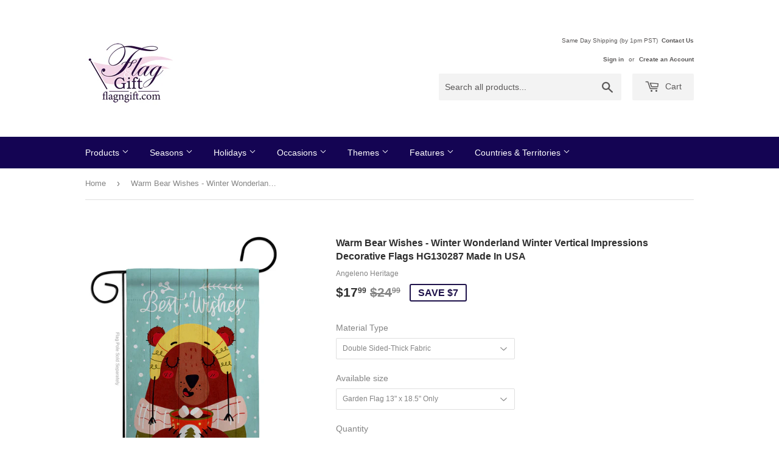

--- FILE ---
content_type: text/html; charset=utf-8
request_url: https://www.flagngift.com/products/winter-wonderland-wintertime-garden-flags-decorative-house-banner-warm-bear-wishes-double-sided-angeleno_heritage-130287
body_size: 25382
content:
<!doctype html>
<!--[if lt IE 7]><html class="no-js lt-ie9 lt-ie8 lt-ie7" lang="en"> <![endif]-->
<!--[if IE 7]><html class="no-js lt-ie9 lt-ie8" lang="en"> <![endif]-->
<!--[if IE 8]><html class="no-js lt-ie9" lang="en"> <![endif]-->
<!--[if IE 9 ]><html class="ie9 no-js"> <![endif]-->
<!--[if (gt IE 9)|!(IE)]><!--> <html class="no-touch no-js"> <!--<![endif]-->
<head>

  <!-- Basic page needs ================================================== -->
  <meta charset="utf-8">
  <meta http-equiv="X-UA-Compatible" content="IE=edge,chrome=1">

  
  <link rel="shortcut icon" href="//www.flagngift.com/cdn/shop/files/flaggift_32x32.png?v=1613192318" type="image/png" />
  

  <!-- Title and description ================================================== -->
  <title>
  Warm Bear Wishes - Winter Wonderland Winter Vertical Impressions Decor &ndash; FlagnGift.com
  </title>


  
    <meta name="description" content="Winter Wonderland Beautiful Matching Large House Mini Garden - Flags CollectionAngeleno Heritage have variety of Flag Collection for all occasions. Uniquely design for hanging indoor or outdoor use. We are committed to offering you exceptional values. Our customers enjoy displaying our Flag Collection for longer period">
  

  <!-- Product meta ================================================== -->
  
<meta property="og:site_name" content="FlagnGift.com">
<meta property="og:url" content="https://www.flagngift.com/products/winter-wonderland-wintertime-garden-flags-decorative-house-banner-warm-bear-wishes-double-sided-angeleno_heritage-130287">
<meta property="og:title" content="Warm Bear Wishes - Winter Wonderland Winter Vertical Impressions Decorative Flags HG130287 Made In USA">
<meta property="og:type" content="product">
<meta property="og:description" content="Winter Wonderland Beautiful Matching Large House Mini Garden - Flags CollectionAngeleno Heritage have variety of Flag Collection for all occasions. Uniquely design for hanging indoor or outdoor use. We are committed to offering you exceptional values. Our customers enjoy displaying our Flag Collection for longer period"><meta property="og:price:amount" content="15.99">
  <meta property="og:price:currency" content="USD"><meta property="og:image" content="http://www.flagngift.com/cdn/shop/products/House_Flag_Winter_Wonderland_HG130287_84212f3d-89c9-480a-99d1-c99ebeb6fee4_1024x1024.jpg?v=1636657282"><meta property="og:image" content="http://www.flagngift.com/cdn/shop/products/House_Flag_Winter_Wonderland_H130287_03_731e6821-85d4-4099-aec7-9d835b58029d_1024x1024.jpg?v=1636657282"><meta property="og:image" content="http://www.flagngift.com/cdn/shop/products/House_Flag_Winter_Wonderland_H130287_05_339bd15e-4b12-4260-a6f3-3c4b7e32d8d3_1024x1024.jpg?v=1636657282">
<meta property="og:image:secure_url" content="https://www.flagngift.com/cdn/shop/products/House_Flag_Winter_Wonderland_HG130287_84212f3d-89c9-480a-99d1-c99ebeb6fee4_1024x1024.jpg?v=1636657282"><meta property="og:image:secure_url" content="https://www.flagngift.com/cdn/shop/products/House_Flag_Winter_Wonderland_H130287_03_731e6821-85d4-4099-aec7-9d835b58029d_1024x1024.jpg?v=1636657282"><meta property="og:image:secure_url" content="https://www.flagngift.com/cdn/shop/products/House_Flag_Winter_Wonderland_H130287_05_339bd15e-4b12-4260-a6f3-3c4b7e32d8d3_1024x1024.jpg?v=1636657282">



  <meta name="twitter:card" content="summary_large_image">
  <meta name="twitter:image" content="https://www.flagngift.com/cdn/shop/products/House_Flag_Winter_Wonderland_HG130287_84212f3d-89c9-480a-99d1-c99ebeb6fee4_1024x1024.jpg?v=1636657282">
  <meta name="twitter:image:width" content="480">
  <meta name="twitter:image:height" content="480">

<meta name="twitter:title" content="Warm Bear Wishes - Winter Wonderland Winter Vertical Impressions Decorative Flags HG130287 Made In USA">
<meta name="twitter:description" content="Winter Wonderland Beautiful Matching Large House Mini Garden - Flags CollectionAngeleno Heritage have variety of Flag Collection for all occasions. Uniquely design for hanging indoor or outdoor use. We are committed to offering you exceptional values. Our customers enjoy displaying our Flag Collection for longer period">


  <!-- Helpers ================================================== -->
  <link rel="canonical" href="https://www.flagngift.com/products/winter-wonderland-wintertime-garden-flags-decorative-house-banner-warm-bear-wishes-double-sided-angeleno_heritage-130287">
  <meta name="viewport" content="width=device-width,initial-scale=1">

  <!-- CSS ================================================== -->
  <link href="//www.flagngift.com/cdn/shop/t/2/assets/theme.scss.css?v=108542414013242003221702088165" rel="stylesheet" type="text/css" media="all" />
  




  <!-- Header hook for plugins ================================================== -->
  
  
  <script>window.performance && window.performance.mark && window.performance.mark('shopify.content_for_header.start');</script><meta name="google-site-verification" content="7hrfP9h9DjtTF9rqenjuFKNIa_1GiZxGTMe7BBVKdCA">
<meta id="shopify-digital-wallet" name="shopify-digital-wallet" content="/18358927/digital_wallets/dialog">
<meta name="shopify-checkout-api-token" content="a51a1ac2644d94c1bc987ebe52677b66">
<meta id="in-context-paypal-metadata" data-shop-id="18358927" data-venmo-supported="false" data-environment="production" data-locale="en_US" data-paypal-v4="true" data-currency="USD">
<link rel="alternate" type="application/json+oembed" href="https://www.flagngift.com/products/winter-wonderland-wintertime-garden-flags-decorative-house-banner-warm-bear-wishes-double-sided-angeleno_heritage-130287.oembed">
<script async="async" src="/checkouts/internal/preloads.js?locale=en-US"></script>
<link rel="preconnect" href="https://shop.app" crossorigin="anonymous">
<script async="async" src="https://shop.app/checkouts/internal/preloads.js?locale=en-US&shop_id=18358927" crossorigin="anonymous"></script>
<script id="apple-pay-shop-capabilities" type="application/json">{"shopId":18358927,"countryCode":"US","currencyCode":"USD","merchantCapabilities":["supports3DS"],"merchantId":"gid:\/\/shopify\/Shop\/18358927","merchantName":"FlagnGift.com","requiredBillingContactFields":["postalAddress","email"],"requiredShippingContactFields":["postalAddress","email"],"shippingType":"shipping","supportedNetworks":["visa","masterCard","amex","discover","elo","jcb"],"total":{"type":"pending","label":"FlagnGift.com","amount":"1.00"},"shopifyPaymentsEnabled":true,"supportsSubscriptions":true}</script>
<script id="shopify-features" type="application/json">{"accessToken":"a51a1ac2644d94c1bc987ebe52677b66","betas":["rich-media-storefront-analytics"],"domain":"www.flagngift.com","predictiveSearch":true,"shopId":18358927,"locale":"en"}</script>
<script>var Shopify = Shopify || {};
Shopify.shop = "flag-gift.myshopify.com";
Shopify.locale = "en";
Shopify.currency = {"active":"USD","rate":"1.0"};
Shopify.country = "US";
Shopify.theme = {"name":"Supply","id":136015297,"schema_name":"Supply","schema_version":"2.0.5","theme_store_id":679,"role":"main"};
Shopify.theme.handle = "null";
Shopify.theme.style = {"id":null,"handle":null};
Shopify.cdnHost = "www.flagngift.com/cdn";
Shopify.routes = Shopify.routes || {};
Shopify.routes.root = "/";</script>
<script type="module">!function(o){(o.Shopify=o.Shopify||{}).modules=!0}(window);</script>
<script>!function(o){function n(){var o=[];function n(){o.push(Array.prototype.slice.apply(arguments))}return n.q=o,n}var t=o.Shopify=o.Shopify||{};t.loadFeatures=n(),t.autoloadFeatures=n()}(window);</script>
<script>
  window.ShopifyPay = window.ShopifyPay || {};
  window.ShopifyPay.apiHost = "shop.app\/pay";
  window.ShopifyPay.redirectState = null;
</script>
<script id="shop-js-analytics" type="application/json">{"pageType":"product"}</script>
<script defer="defer" async type="module" src="//www.flagngift.com/cdn/shopifycloud/shop-js/modules/v2/client.init-shop-cart-sync_C5BV16lS.en.esm.js"></script>
<script defer="defer" async type="module" src="//www.flagngift.com/cdn/shopifycloud/shop-js/modules/v2/chunk.common_CygWptCX.esm.js"></script>
<script type="module">
  await import("//www.flagngift.com/cdn/shopifycloud/shop-js/modules/v2/client.init-shop-cart-sync_C5BV16lS.en.esm.js");
await import("//www.flagngift.com/cdn/shopifycloud/shop-js/modules/v2/chunk.common_CygWptCX.esm.js");

  window.Shopify.SignInWithShop?.initShopCartSync?.({"fedCMEnabled":true,"windoidEnabled":true});

</script>
<script>
  window.Shopify = window.Shopify || {};
  if (!window.Shopify.featureAssets) window.Shopify.featureAssets = {};
  window.Shopify.featureAssets['shop-js'] = {"shop-cart-sync":["modules/v2/client.shop-cart-sync_ZFArdW7E.en.esm.js","modules/v2/chunk.common_CygWptCX.esm.js"],"init-fed-cm":["modules/v2/client.init-fed-cm_CmiC4vf6.en.esm.js","modules/v2/chunk.common_CygWptCX.esm.js"],"shop-button":["modules/v2/client.shop-button_tlx5R9nI.en.esm.js","modules/v2/chunk.common_CygWptCX.esm.js"],"shop-cash-offers":["modules/v2/client.shop-cash-offers_DOA2yAJr.en.esm.js","modules/v2/chunk.common_CygWptCX.esm.js","modules/v2/chunk.modal_D71HUcav.esm.js"],"init-windoid":["modules/v2/client.init-windoid_sURxWdc1.en.esm.js","modules/v2/chunk.common_CygWptCX.esm.js"],"shop-toast-manager":["modules/v2/client.shop-toast-manager_ClPi3nE9.en.esm.js","modules/v2/chunk.common_CygWptCX.esm.js"],"init-shop-email-lookup-coordinator":["modules/v2/client.init-shop-email-lookup-coordinator_B8hsDcYM.en.esm.js","modules/v2/chunk.common_CygWptCX.esm.js"],"init-shop-cart-sync":["modules/v2/client.init-shop-cart-sync_C5BV16lS.en.esm.js","modules/v2/chunk.common_CygWptCX.esm.js"],"avatar":["modules/v2/client.avatar_BTnouDA3.en.esm.js"],"pay-button":["modules/v2/client.pay-button_FdsNuTd3.en.esm.js","modules/v2/chunk.common_CygWptCX.esm.js"],"init-customer-accounts":["modules/v2/client.init-customer-accounts_DxDtT_ad.en.esm.js","modules/v2/client.shop-login-button_C5VAVYt1.en.esm.js","modules/v2/chunk.common_CygWptCX.esm.js","modules/v2/chunk.modal_D71HUcav.esm.js"],"init-shop-for-new-customer-accounts":["modules/v2/client.init-shop-for-new-customer-accounts_ChsxoAhi.en.esm.js","modules/v2/client.shop-login-button_C5VAVYt1.en.esm.js","modules/v2/chunk.common_CygWptCX.esm.js","modules/v2/chunk.modal_D71HUcav.esm.js"],"shop-login-button":["modules/v2/client.shop-login-button_C5VAVYt1.en.esm.js","modules/v2/chunk.common_CygWptCX.esm.js","modules/v2/chunk.modal_D71HUcav.esm.js"],"init-customer-accounts-sign-up":["modules/v2/client.init-customer-accounts-sign-up_CPSyQ0Tj.en.esm.js","modules/v2/client.shop-login-button_C5VAVYt1.en.esm.js","modules/v2/chunk.common_CygWptCX.esm.js","modules/v2/chunk.modal_D71HUcav.esm.js"],"shop-follow-button":["modules/v2/client.shop-follow-button_Cva4Ekp9.en.esm.js","modules/v2/chunk.common_CygWptCX.esm.js","modules/v2/chunk.modal_D71HUcav.esm.js"],"checkout-modal":["modules/v2/client.checkout-modal_BPM8l0SH.en.esm.js","modules/v2/chunk.common_CygWptCX.esm.js","modules/v2/chunk.modal_D71HUcav.esm.js"],"lead-capture":["modules/v2/client.lead-capture_Bi8yE_yS.en.esm.js","modules/v2/chunk.common_CygWptCX.esm.js","modules/v2/chunk.modal_D71HUcav.esm.js"],"shop-login":["modules/v2/client.shop-login_D6lNrXab.en.esm.js","modules/v2/chunk.common_CygWptCX.esm.js","modules/v2/chunk.modal_D71HUcav.esm.js"],"payment-terms":["modules/v2/client.payment-terms_CZxnsJam.en.esm.js","modules/v2/chunk.common_CygWptCX.esm.js","modules/v2/chunk.modal_D71HUcav.esm.js"]};
</script>
<script>(function() {
  var isLoaded = false;
  function asyncLoad() {
    if (isLoaded) return;
    isLoaded = true;
    var urls = ["https:\/\/cdn.kilatechapps.com\/media\/ipcountryredirect\/18358927.min.js?shop=flag-gift.myshopify.com","https:\/\/shop-shield.uplinkly-static.com\/public\/shop-shield\/flag-gift.myshopify.com\/shop-shield.js?t=1702088164\u0026shop=flag-gift.myshopify.com","https:\/\/cdn.productcustomizer.com\/storefront\/production-product-customizer-v2.js?shop=flag-gift.myshopify.com","https:\/\/cdn.hextom.com\/js\/quickannouncementbar.js?shop=flag-gift.myshopify.com","https:\/\/cdn.hextom.com\/js\/freeshippingbar.js?shop=flag-gift.myshopify.com","https:\/\/cdn.hextom.com\/js\/emailcollectionbar.js?shop=flag-gift.myshopify.com"];
    for (var i = 0; i < urls.length; i++) {
      var s = document.createElement('script');
      s.type = 'text/javascript';
      s.async = true;
      s.src = urls[i];
      var x = document.getElementsByTagName('script')[0];
      x.parentNode.insertBefore(s, x);
    }
  };
  if(window.attachEvent) {
    window.attachEvent('onload', asyncLoad);
  } else {
    window.addEventListener('load', asyncLoad, false);
  }
})();</script>
<script id="__st">var __st={"a":18358927,"offset":-28800,"reqid":"6117e4c0-db26-45d0-9d96-58f878bd8527-1768783401","pageurl":"www.flagngift.com\/products\/winter-wonderland-wintertime-garden-flags-decorative-house-banner-warm-bear-wishes-double-sided-angeleno_heritage-130287","u":"68e5b8d02bdd","p":"product","rtyp":"product","rid":6657697513574};</script>
<script>window.ShopifyPaypalV4VisibilityTracking = true;</script>
<script id="captcha-bootstrap">!function(){'use strict';const t='contact',e='account',n='new_comment',o=[[t,t],['blogs',n],['comments',n],[t,'customer']],c=[[e,'customer_login'],[e,'guest_login'],[e,'recover_customer_password'],[e,'create_customer']],r=t=>t.map((([t,e])=>`form[action*='/${t}']:not([data-nocaptcha='true']) input[name='form_type'][value='${e}']`)).join(','),a=t=>()=>t?[...document.querySelectorAll(t)].map((t=>t.form)):[];function s(){const t=[...o],e=r(t);return a(e)}const i='password',u='form_key',d=['recaptcha-v3-token','g-recaptcha-response','h-captcha-response',i],f=()=>{try{return window.sessionStorage}catch{return}},m='__shopify_v',_=t=>t.elements[u];function p(t,e,n=!1){try{const o=window.sessionStorage,c=JSON.parse(o.getItem(e)),{data:r}=function(t){const{data:e,action:n}=t;return t[m]||n?{data:e,action:n}:{data:t,action:n}}(c);for(const[e,n]of Object.entries(r))t.elements[e]&&(t.elements[e].value=n);n&&o.removeItem(e)}catch(o){console.error('form repopulation failed',{error:o})}}const l='form_type',E='cptcha';function T(t){t.dataset[E]=!0}const w=window,h=w.document,L='Shopify',v='ce_forms',y='captcha';let A=!1;((t,e)=>{const n=(g='f06e6c50-85a8-45c8-87d0-21a2b65856fe',I='https://cdn.shopify.com/shopifycloud/storefront-forms-hcaptcha/ce_storefront_forms_captcha_hcaptcha.v1.5.2.iife.js',D={infoText:'Protected by hCaptcha',privacyText:'Privacy',termsText:'Terms'},(t,e,n)=>{const o=w[L][v],c=o.bindForm;if(c)return c(t,g,e,D).then(n);var r;o.q.push([[t,g,e,D],n]),r=I,A||(h.body.append(Object.assign(h.createElement('script'),{id:'captcha-provider',async:!0,src:r})),A=!0)});var g,I,D;w[L]=w[L]||{},w[L][v]=w[L][v]||{},w[L][v].q=[],w[L][y]=w[L][y]||{},w[L][y].protect=function(t,e){n(t,void 0,e),T(t)},Object.freeze(w[L][y]),function(t,e,n,w,h,L){const[v,y,A,g]=function(t,e,n){const i=e?o:[],u=t?c:[],d=[...i,...u],f=r(d),m=r(i),_=r(d.filter((([t,e])=>n.includes(e))));return[a(f),a(m),a(_),s()]}(w,h,L),I=t=>{const e=t.target;return e instanceof HTMLFormElement?e:e&&e.form},D=t=>v().includes(t);t.addEventListener('submit',(t=>{const e=I(t);if(!e)return;const n=D(e)&&!e.dataset.hcaptchaBound&&!e.dataset.recaptchaBound,o=_(e),c=g().includes(e)&&(!o||!o.value);(n||c)&&t.preventDefault(),c&&!n&&(function(t){try{if(!f())return;!function(t){const e=f();if(!e)return;const n=_(t);if(!n)return;const o=n.value;o&&e.removeItem(o)}(t);const e=Array.from(Array(32),(()=>Math.random().toString(36)[2])).join('');!function(t,e){_(t)||t.append(Object.assign(document.createElement('input'),{type:'hidden',name:u})),t.elements[u].value=e}(t,e),function(t,e){const n=f();if(!n)return;const o=[...t.querySelectorAll(`input[type='${i}']`)].map((({name:t})=>t)),c=[...d,...o],r={};for(const[a,s]of new FormData(t).entries())c.includes(a)||(r[a]=s);n.setItem(e,JSON.stringify({[m]:1,action:t.action,data:r}))}(t,e)}catch(e){console.error('failed to persist form',e)}}(e),e.submit())}));const S=(t,e)=>{t&&!t.dataset[E]&&(n(t,e.some((e=>e===t))),T(t))};for(const o of['focusin','change'])t.addEventListener(o,(t=>{const e=I(t);D(e)&&S(e,y())}));const B=e.get('form_key'),M=e.get(l),P=B&&M;t.addEventListener('DOMContentLoaded',(()=>{const t=y();if(P)for(const e of t)e.elements[l].value===M&&p(e,B);[...new Set([...A(),...v().filter((t=>'true'===t.dataset.shopifyCaptcha))])].forEach((e=>S(e,t)))}))}(h,new URLSearchParams(w.location.search),n,t,e,['guest_login'])})(!0,!0)}();</script>
<script integrity="sha256-4kQ18oKyAcykRKYeNunJcIwy7WH5gtpwJnB7kiuLZ1E=" data-source-attribution="shopify.loadfeatures" defer="defer" src="//www.flagngift.com/cdn/shopifycloud/storefront/assets/storefront/load_feature-a0a9edcb.js" crossorigin="anonymous"></script>
<script crossorigin="anonymous" defer="defer" src="//www.flagngift.com/cdn/shopifycloud/storefront/assets/shopify_pay/storefront-65b4c6d7.js?v=20250812"></script>
<script data-source-attribution="shopify.dynamic_checkout.dynamic.init">var Shopify=Shopify||{};Shopify.PaymentButton=Shopify.PaymentButton||{isStorefrontPortableWallets:!0,init:function(){window.Shopify.PaymentButton.init=function(){};var t=document.createElement("script");t.src="https://www.flagngift.com/cdn/shopifycloud/portable-wallets/latest/portable-wallets.en.js",t.type="module",document.head.appendChild(t)}};
</script>
<script data-source-attribution="shopify.dynamic_checkout.buyer_consent">
  function portableWalletsHideBuyerConsent(e){var t=document.getElementById("shopify-buyer-consent"),n=document.getElementById("shopify-subscription-policy-button");t&&n&&(t.classList.add("hidden"),t.setAttribute("aria-hidden","true"),n.removeEventListener("click",e))}function portableWalletsShowBuyerConsent(e){var t=document.getElementById("shopify-buyer-consent"),n=document.getElementById("shopify-subscription-policy-button");t&&n&&(t.classList.remove("hidden"),t.removeAttribute("aria-hidden"),n.addEventListener("click",e))}window.Shopify?.PaymentButton&&(window.Shopify.PaymentButton.hideBuyerConsent=portableWalletsHideBuyerConsent,window.Shopify.PaymentButton.showBuyerConsent=portableWalletsShowBuyerConsent);
</script>
<script data-source-attribution="shopify.dynamic_checkout.cart.bootstrap">document.addEventListener("DOMContentLoaded",(function(){function t(){return document.querySelector("shopify-accelerated-checkout-cart, shopify-accelerated-checkout")}if(t())Shopify.PaymentButton.init();else{new MutationObserver((function(e,n){t()&&(Shopify.PaymentButton.init(),n.disconnect())})).observe(document.body,{childList:!0,subtree:!0})}}));
</script>
<link id="shopify-accelerated-checkout-styles" rel="stylesheet" media="screen" href="https://www.flagngift.com/cdn/shopifycloud/portable-wallets/latest/accelerated-checkout-backwards-compat.css" crossorigin="anonymous">
<style id="shopify-accelerated-checkout-cart">
        #shopify-buyer-consent {
  margin-top: 1em;
  display: inline-block;
  width: 100%;
}

#shopify-buyer-consent.hidden {
  display: none;
}

#shopify-subscription-policy-button {
  background: none;
  border: none;
  padding: 0;
  text-decoration: underline;
  font-size: inherit;
  cursor: pointer;
}

#shopify-subscription-policy-button::before {
  box-shadow: none;
}

      </style>

<script>window.performance && window.performance.mark && window.performance.mark('shopify.content_for_header.end');</script>
        
        

  

<!--[if lt IE 9]>
<script src="//cdnjs.cloudflare.com/ajax/libs/html5shiv/3.7.2/html5shiv.min.js" type="text/javascript"></script>
<script src="//www.flagngift.com/cdn/shop/t/2/assets/respond.min.js?v=536" type="text/javascript"></script>
<link href="//www.flagngift.com/cdn/shop/t/2/assets/respond-proxy.html" id="respond-proxy" rel="respond-proxy" />
<link href="//www.flagngift.com/search?q=4d291818af58b4413b4737bd4e05ea6e" id="respond-redirect" rel="respond-redirect" />
<script src="//www.flagngift.com/search?q=4d291818af58b4413b4737bd4e05ea6e" type="text/javascript"></script>
<![endif]-->
<!--[if (lte IE 9) ]><script src="//www.flagngift.com/cdn/shop/t/2/assets/match-media.min.js?v=536" type="text/javascript"></script><![endif]-->


  
  

  


  <!--[if (gt IE 9)|!(IE)]><!--><script src="//www.flagngift.com/cdn/shop/t/2/assets/vendor.js?v=77006336269012142731489113781" defer="defer"></script><!--<![endif]-->
  <!--[if lte IE 9]><script src="//www.flagngift.com/cdn/shop/t/2/assets/vendor.js?v=77006336269012142731489113781"></script><![endif]-->

  <!--[if (gt IE 9)|!(IE)]><!--><script src="//www.flagngift.com/cdn/shop/t/2/assets/theme.js?v=4407056546981983751489113784" defer="defer"></script><!--<![endif]-->
  <!--[if lte IE 9]><script src="//www.flagngift.com/cdn/shop/t/2/assets/theme.js?v=4407056546981983751489113784"></script><![endif]-->
  <link href="//www.flagngift.com/cdn/shop/t/2/assets/shopstorm-apps.scss.css?v=71467460496362276441582764812" rel="stylesheet" type="text/css" media="all" />
  <script async src="https://cdn.productcustomizer.com/storefront/production-product-customizer-v2.js?shop=flag-gift.myshopify.com" type="text/javascript"></script>
<link href="https://monorail-edge.shopifysvc.com" rel="dns-prefetch">
<script>(function(){if ("sendBeacon" in navigator && "performance" in window) {try {var session_token_from_headers = performance.getEntriesByType('navigation')[0].serverTiming.find(x => x.name == '_s').description;} catch {var session_token_from_headers = undefined;}var session_cookie_matches = document.cookie.match(/_shopify_s=([^;]*)/);var session_token_from_cookie = session_cookie_matches && session_cookie_matches.length === 2 ? session_cookie_matches[1] : "";var session_token = session_token_from_headers || session_token_from_cookie || "";function handle_abandonment_event(e) {var entries = performance.getEntries().filter(function(entry) {return /monorail-edge.shopifysvc.com/.test(entry.name);});if (!window.abandonment_tracked && entries.length === 0) {window.abandonment_tracked = true;var currentMs = Date.now();var navigation_start = performance.timing.navigationStart;var payload = {shop_id: 18358927,url: window.location.href,navigation_start,duration: currentMs - navigation_start,session_token,page_type: "product"};window.navigator.sendBeacon("https://monorail-edge.shopifysvc.com/v1/produce", JSON.stringify({schema_id: "online_store_buyer_site_abandonment/1.1",payload: payload,metadata: {event_created_at_ms: currentMs,event_sent_at_ms: currentMs}}));}}window.addEventListener('pagehide', handle_abandonment_event);}}());</script>
<script id="web-pixels-manager-setup">(function e(e,d,r,n,o){if(void 0===o&&(o={}),!Boolean(null===(a=null===(i=window.Shopify)||void 0===i?void 0:i.analytics)||void 0===a?void 0:a.replayQueue)){var i,a;window.Shopify=window.Shopify||{};var t=window.Shopify;t.analytics=t.analytics||{};var s=t.analytics;s.replayQueue=[],s.publish=function(e,d,r){return s.replayQueue.push([e,d,r]),!0};try{self.performance.mark("wpm:start")}catch(e){}var l=function(){var e={modern:/Edge?\/(1{2}[4-9]|1[2-9]\d|[2-9]\d{2}|\d{4,})\.\d+(\.\d+|)|Firefox\/(1{2}[4-9]|1[2-9]\d|[2-9]\d{2}|\d{4,})\.\d+(\.\d+|)|Chrom(ium|e)\/(9{2}|\d{3,})\.\d+(\.\d+|)|(Maci|X1{2}).+ Version\/(15\.\d+|(1[6-9]|[2-9]\d|\d{3,})\.\d+)([,.]\d+|)( \(\w+\)|)( Mobile\/\w+|) Safari\/|Chrome.+OPR\/(9{2}|\d{3,})\.\d+\.\d+|(CPU[ +]OS|iPhone[ +]OS|CPU[ +]iPhone|CPU IPhone OS|CPU iPad OS)[ +]+(15[._]\d+|(1[6-9]|[2-9]\d|\d{3,})[._]\d+)([._]\d+|)|Android:?[ /-](13[3-9]|1[4-9]\d|[2-9]\d{2}|\d{4,})(\.\d+|)(\.\d+|)|Android.+Firefox\/(13[5-9]|1[4-9]\d|[2-9]\d{2}|\d{4,})\.\d+(\.\d+|)|Android.+Chrom(ium|e)\/(13[3-9]|1[4-9]\d|[2-9]\d{2}|\d{4,})\.\d+(\.\d+|)|SamsungBrowser\/([2-9]\d|\d{3,})\.\d+/,legacy:/Edge?\/(1[6-9]|[2-9]\d|\d{3,})\.\d+(\.\d+|)|Firefox\/(5[4-9]|[6-9]\d|\d{3,})\.\d+(\.\d+|)|Chrom(ium|e)\/(5[1-9]|[6-9]\d|\d{3,})\.\d+(\.\d+|)([\d.]+$|.*Safari\/(?![\d.]+ Edge\/[\d.]+$))|(Maci|X1{2}).+ Version\/(10\.\d+|(1[1-9]|[2-9]\d|\d{3,})\.\d+)([,.]\d+|)( \(\w+\)|)( Mobile\/\w+|) Safari\/|Chrome.+OPR\/(3[89]|[4-9]\d|\d{3,})\.\d+\.\d+|(CPU[ +]OS|iPhone[ +]OS|CPU[ +]iPhone|CPU IPhone OS|CPU iPad OS)[ +]+(10[._]\d+|(1[1-9]|[2-9]\d|\d{3,})[._]\d+)([._]\d+|)|Android:?[ /-](13[3-9]|1[4-9]\d|[2-9]\d{2}|\d{4,})(\.\d+|)(\.\d+|)|Mobile Safari.+OPR\/([89]\d|\d{3,})\.\d+\.\d+|Android.+Firefox\/(13[5-9]|1[4-9]\d|[2-9]\d{2}|\d{4,})\.\d+(\.\d+|)|Android.+Chrom(ium|e)\/(13[3-9]|1[4-9]\d|[2-9]\d{2}|\d{4,})\.\d+(\.\d+|)|Android.+(UC? ?Browser|UCWEB|U3)[ /]?(15\.([5-9]|\d{2,})|(1[6-9]|[2-9]\d|\d{3,})\.\d+)\.\d+|SamsungBrowser\/(5\.\d+|([6-9]|\d{2,})\.\d+)|Android.+MQ{2}Browser\/(14(\.(9|\d{2,})|)|(1[5-9]|[2-9]\d|\d{3,})(\.\d+|))(\.\d+|)|K[Aa][Ii]OS\/(3\.\d+|([4-9]|\d{2,})\.\d+)(\.\d+|)/},d=e.modern,r=e.legacy,n=navigator.userAgent;return n.match(d)?"modern":n.match(r)?"legacy":"unknown"}(),u="modern"===l?"modern":"legacy",c=(null!=n?n:{modern:"",legacy:""})[u],f=function(e){return[e.baseUrl,"/wpm","/b",e.hashVersion,"modern"===e.buildTarget?"m":"l",".js"].join("")}({baseUrl:d,hashVersion:r,buildTarget:u}),m=function(e){var d=e.version,r=e.bundleTarget,n=e.surface,o=e.pageUrl,i=e.monorailEndpoint;return{emit:function(e){var a=e.status,t=e.errorMsg,s=(new Date).getTime(),l=JSON.stringify({metadata:{event_sent_at_ms:s},events:[{schema_id:"web_pixels_manager_load/3.1",payload:{version:d,bundle_target:r,page_url:o,status:a,surface:n,error_msg:t},metadata:{event_created_at_ms:s}}]});if(!i)return console&&console.warn&&console.warn("[Web Pixels Manager] No Monorail endpoint provided, skipping logging."),!1;try{return self.navigator.sendBeacon.bind(self.navigator)(i,l)}catch(e){}var u=new XMLHttpRequest;try{return u.open("POST",i,!0),u.setRequestHeader("Content-Type","text/plain"),u.send(l),!0}catch(e){return console&&console.warn&&console.warn("[Web Pixels Manager] Got an unhandled error while logging to Monorail."),!1}}}}({version:r,bundleTarget:l,surface:e.surface,pageUrl:self.location.href,monorailEndpoint:e.monorailEndpoint});try{o.browserTarget=l,function(e){var d=e.src,r=e.async,n=void 0===r||r,o=e.onload,i=e.onerror,a=e.sri,t=e.scriptDataAttributes,s=void 0===t?{}:t,l=document.createElement("script"),u=document.querySelector("head"),c=document.querySelector("body");if(l.async=n,l.src=d,a&&(l.integrity=a,l.crossOrigin="anonymous"),s)for(var f in s)if(Object.prototype.hasOwnProperty.call(s,f))try{l.dataset[f]=s[f]}catch(e){}if(o&&l.addEventListener("load",o),i&&l.addEventListener("error",i),u)u.appendChild(l);else{if(!c)throw new Error("Did not find a head or body element to append the script");c.appendChild(l)}}({src:f,async:!0,onload:function(){if(!function(){var e,d;return Boolean(null===(d=null===(e=window.Shopify)||void 0===e?void 0:e.analytics)||void 0===d?void 0:d.initialized)}()){var d=window.webPixelsManager.init(e)||void 0;if(d){var r=window.Shopify.analytics;r.replayQueue.forEach((function(e){var r=e[0],n=e[1],o=e[2];d.publishCustomEvent(r,n,o)})),r.replayQueue=[],r.publish=d.publishCustomEvent,r.visitor=d.visitor,r.initialized=!0}}},onerror:function(){return m.emit({status:"failed",errorMsg:"".concat(f," has failed to load")})},sri:function(e){var d=/^sha384-[A-Za-z0-9+/=]+$/;return"string"==typeof e&&d.test(e)}(c)?c:"",scriptDataAttributes:o}),m.emit({status:"loading"})}catch(e){m.emit({status:"failed",errorMsg:(null==e?void 0:e.message)||"Unknown error"})}}})({shopId: 18358927,storefrontBaseUrl: "https://www.flagngift.com",extensionsBaseUrl: "https://extensions.shopifycdn.com/cdn/shopifycloud/web-pixels-manager",monorailEndpoint: "https://monorail-edge.shopifysvc.com/unstable/produce_batch",surface: "storefront-renderer",enabledBetaFlags: ["2dca8a86"],webPixelsConfigList: [{"id":"900333863","configuration":"{\"config\":\"{\\\"pixel_id\\\":\\\"AW-0\\\",\\\"target_country\\\":\\\"US\\\",\\\"gtag_events\\\":[{\\\"type\\\":\\\"page_view\\\",\\\"action_label\\\":\\\"AW-800414316\\\/wTrGCKS_vpgBEOy01f0C\\\"},{\\\"type\\\":\\\"purchase\\\",\\\"action_label\\\":\\\"AW-800414316\\\/BDocCKe_vpgBEOy01f0C\\\"},{\\\"type\\\":\\\"view_item\\\",\\\"action_label\\\":\\\"AW-800414316\\\/0G82CKq_vpgBEOy01f0C\\\"},{\\\"type\\\":\\\"add_to_cart\\\",\\\"action_label\\\":\\\"AW-800414316\\\/McERCK2_vpgBEOy01f0C\\\"},{\\\"type\\\":\\\"begin_checkout\\\",\\\"action_label\\\":\\\"AW-800414316\\\/mc5_COy_vpgBEOy01f0C\\\"},{\\\"type\\\":\\\"search\\\",\\\"action_label\\\":\\\"AW-800414316\\\/uhOeCO-_vpgBEOy01f0C\\\"},{\\\"type\\\":\\\"add_payment_info\\\",\\\"action_label\\\":\\\"AW-800414316\\\/tnmYCPK_vpgBEOy01f0C\\\"}],\\\"enable_monitoring_mode\\\":false}\"}","eventPayloadVersion":"v1","runtimeContext":"OPEN","scriptVersion":"b2a88bafab3e21179ed38636efcd8a93","type":"APP","apiClientId":1780363,"privacyPurposes":[],"dataSharingAdjustments":{"protectedCustomerApprovalScopes":["read_customer_address","read_customer_email","read_customer_name","read_customer_personal_data","read_customer_phone"]}},{"id":"165970215","configuration":"{\"tagID\":\"2614414044837\"}","eventPayloadVersion":"v1","runtimeContext":"STRICT","scriptVersion":"18031546ee651571ed29edbe71a3550b","type":"APP","apiClientId":3009811,"privacyPurposes":["ANALYTICS","MARKETING","SALE_OF_DATA"],"dataSharingAdjustments":{"protectedCustomerApprovalScopes":["read_customer_address","read_customer_email","read_customer_name","read_customer_personal_data","read_customer_phone"]}},{"id":"147980583","eventPayloadVersion":"v1","runtimeContext":"LAX","scriptVersion":"1","type":"CUSTOM","privacyPurposes":["ANALYTICS"],"name":"Google Analytics tag (migrated)"},{"id":"shopify-app-pixel","configuration":"{}","eventPayloadVersion":"v1","runtimeContext":"STRICT","scriptVersion":"0450","apiClientId":"shopify-pixel","type":"APP","privacyPurposes":["ANALYTICS","MARKETING"]},{"id":"shopify-custom-pixel","eventPayloadVersion":"v1","runtimeContext":"LAX","scriptVersion":"0450","apiClientId":"shopify-pixel","type":"CUSTOM","privacyPurposes":["ANALYTICS","MARKETING"]}],isMerchantRequest: false,initData: {"shop":{"name":"FlagnGift.com","paymentSettings":{"currencyCode":"USD"},"myshopifyDomain":"flag-gift.myshopify.com","countryCode":"US","storefrontUrl":"https:\/\/www.flagngift.com"},"customer":null,"cart":null,"checkout":null,"productVariants":[{"price":{"amount":17.99,"currencyCode":"USD"},"product":{"title":"Warm Bear Wishes - Winter Wonderland Winter Vertical Impressions Decorative Flags HG130287 Made In USA","vendor":"Angeleno Heritage","id":"6657697513574","untranslatedTitle":"Warm Bear Wishes - Winter Wonderland Winter Vertical Impressions Decorative Flags HG130287 Made In USA","url":"\/products\/winter-wonderland-wintertime-garden-flags-decorative-house-banner-warm-bear-wishes-double-sided-angeleno_heritage-130287","type":"Flags"},"id":"39485423091814","image":{"src":"\/\/www.flagngift.com\/cdn\/shop\/products\/Garden_Flag_Winter_Wonderland_G130287_ae23a79d-df16-4e62-a6d0-97403cfe233e.jpg?v=1636657282"},"sku":"G130287-BO","title":"Double Sided-Thick Fabric \/ Garden Flag 13\" x 18.5\" Only","untranslatedTitle":"Double Sided-Thick Fabric \/ Garden Flag 13\" x 18.5\" Only"},{"price":{"amount":32.99,"currencyCode":"USD"},"product":{"title":"Warm Bear Wishes - Winter Wonderland Winter Vertical Impressions Decorative Flags HG130287 Made In USA","vendor":"Angeleno Heritage","id":"6657697513574","untranslatedTitle":"Warm Bear Wishes - Winter Wonderland Winter Vertical Impressions Decorative Flags HG130287 Made In USA","url":"\/products\/winter-wonderland-wintertime-garden-flags-decorative-house-banner-warm-bear-wishes-double-sided-angeleno_heritage-130287","type":"Flags"},"id":"39485423124582","image":{"src":"\/\/www.flagngift.com\/cdn\/shop\/products\/House_Flag_Winter_Wonderland_H130287_3f95aae0-c987-49b9-8028-95396561e2c6.jpg?v=1636657283"},"sku":"H130287-BO","title":"Double Sided-Thick Fabric \/ House Flag 28\" x 40\" Only","untranslatedTitle":"Double Sided-Thick Fabric \/ House Flag 28\" x 40\" Only"},{"price":{"amount":44.99,"currencyCode":"USD"},"product":{"title":"Warm Bear Wishes - Winter Wonderland Winter Vertical Impressions Decorative Flags HG130287 Made In USA","vendor":"Angeleno Heritage","id":"6657697513574","untranslatedTitle":"Warm Bear Wishes - Winter Wonderland Winter Vertical Impressions Decorative Flags HG130287 Made In USA","url":"\/products\/winter-wonderland-wintertime-garden-flags-decorative-house-banner-warm-bear-wishes-double-sided-angeleno_heritage-130287","type":"Flags"},"id":"39484370190438","image":{"src":"\/\/www.flagngift.com\/cdn\/shop\/products\/House_Flag_Winter_Wonderland_S130287_1d057db4-d157-4ce0-8b03-cf4d366d15f3.jpg?v=1636657283"},"sku":"S130287-BO","title":"Double Sided-Thick Fabric \/ 1 x House \u0026 1 x Garden Flags Set Only","untranslatedTitle":"Double Sided-Thick Fabric \/ 1 x House \u0026 1 x Garden Flags Set Only"},{"price":{"amount":24.99,"currencyCode":"USD"},"product":{"title":"Warm Bear Wishes - Winter Wonderland Winter Vertical Impressions Decorative Flags HG130287 Made In USA","vendor":"Angeleno Heritage","id":"6657697513574","untranslatedTitle":"Warm Bear Wishes - Winter Wonderland Winter Vertical Impressions Decorative Flags HG130287 Made In USA","url":"\/products\/winter-wonderland-wintertime-garden-flags-decorative-house-banner-warm-bear-wishes-double-sided-angeleno_heritage-130287","type":"Flags"},"id":"39484370223206","image":{"src":"\/\/www.flagngift.com\/cdn\/shop\/products\/Garden_Flag_Winter_Wonderland_GS130287_6d5020cb-aa57-4c06-a5cc-4b3c50618823.jpg?v=1636657282"},"sku":"GS130287-BO","title":"Double Sided-Thick Fabric \/ Garden Flag Set 13\"x 18.5\" w\/ Flagpole","untranslatedTitle":"Double Sided-Thick Fabric \/ Garden Flag Set 13\"x 18.5\" w\/ Flagpole"},{"price":{"amount":48.99,"currencyCode":"USD"},"product":{"title":"Warm Bear Wishes - Winter Wonderland Winter Vertical Impressions Decorative Flags HG130287 Made In USA","vendor":"Angeleno Heritage","id":"6657697513574","untranslatedTitle":"Warm Bear Wishes - Winter Wonderland Winter Vertical Impressions Decorative Flags HG130287 Made In USA","url":"\/products\/winter-wonderland-wintertime-garden-flags-decorative-house-banner-warm-bear-wishes-double-sided-angeleno_heritage-130287","type":"Flags"},"id":"39484370255974","image":{"src":"\/\/www.flagngift.com\/cdn\/shop\/products\/House_Flag_Winter_Wonderland_HS130287_ebe807e9-8c87-43b1-9291-43037121a388.jpg?v=1636657282"},"sku":"HS130287-BO","title":"Double Sided-Thick Fabric \/ House Flag Set 28\"x 40\" w\/ Hardware","untranslatedTitle":"Double Sided-Thick Fabric \/ House Flag Set 28\"x 40\" w\/ Hardware"},{"price":{"amount":73.99,"currencyCode":"USD"},"product":{"title":"Warm Bear Wishes - Winter Wonderland Winter Vertical Impressions Decorative Flags HG130287 Made In USA","vendor":"Angeleno Heritage","id":"6657697513574","untranslatedTitle":"Warm Bear Wishes - Winter Wonderland Winter Vertical Impressions Decorative Flags HG130287 Made In USA","url":"\/products\/winter-wonderland-wintertime-garden-flags-decorative-house-banner-warm-bear-wishes-double-sided-angeleno_heritage-130287","type":"Flags"},"id":"39484370288742","image":{"src":"\/\/www.flagngift.com\/cdn\/shop\/products\/House_Flag_Winter_Wonderland_FK130287_51604cc9-14fe-4ce7-853b-338c8362f342.jpg?v=1636657282"},"sku":"FK130287-BO","title":"Double Sided-Thick Fabric \/ 1 x House \u0026 1 x Garden Flags Set w\/ Hardware","untranslatedTitle":"Double Sided-Thick Fabric \/ 1 x House \u0026 1 x Garden Flags Set w\/ Hardware"},{"price":{"amount":24.99,"currencyCode":"USD"},"product":{"title":"Warm Bear Wishes - Winter Wonderland Winter Vertical Impressions Decorative Flags HG130287 Made In USA","vendor":"Angeleno Heritage","id":"6657697513574","untranslatedTitle":"Warm Bear Wishes - Winter Wonderland Winter Vertical Impressions Decorative Flags HG130287 Made In USA","url":"\/products\/winter-wonderland-wintertime-garden-flags-decorative-house-banner-warm-bear-wishes-double-sided-angeleno_heritage-130287","type":"Flags"},"id":"39484370321510","image":{"src":"\/\/www.flagngift.com\/cdn\/shop\/products\/Garden_Flag_Winter_Wonderland_GS130287_02_dab65aba-4655-40e8-a2cb-c622a849b532.jpg?v=1636657283"},"sku":"GS130287-BO-02","title":"Double Sided-Thick Fabric \/ Garden Flag Set 13\"x 18.5\" w\/ Wall Hanger","untranslatedTitle":"Double Sided-Thick Fabric \/ Garden Flag Set 13\"x 18.5\" w\/ Wall Hanger"},{"price":{"amount":24.99,"currencyCode":"USD"},"product":{"title":"Warm Bear Wishes - Winter Wonderland Winter Vertical Impressions Decorative Flags HG130287 Made In USA","vendor":"Angeleno Heritage","id":"6657697513574","untranslatedTitle":"Warm Bear Wishes - Winter Wonderland Winter Vertical Impressions Decorative Flags HG130287 Made In USA","url":"\/products\/winter-wonderland-wintertime-garden-flags-decorative-house-banner-warm-bear-wishes-double-sided-angeleno_heritage-130287","type":"Flags"},"id":"39484370354278","image":{"src":"\/\/www.flagngift.com\/cdn\/shop\/products\/Garden_Flag_Winter_Wonderland_GS130287_03_b151d8cd-22b9-4303-9276-89477f5e15a7.jpg?v=1636657283"},"sku":"GS130287-BO-03","title":"Double Sided-Thick Fabric \/ Garden Flag Set 13\"x 18.5\" w\/ Wall Holder","untranslatedTitle":"Double Sided-Thick Fabric \/ Garden Flag Set 13\"x 18.5\" w\/ Wall Holder"},{"price":{"amount":24.99,"currencyCode":"USD"},"product":{"title":"Warm Bear Wishes - Winter Wonderland Winter Vertical Impressions Decorative Flags HG130287 Made In USA","vendor":"Angeleno Heritage","id":"6657697513574","untranslatedTitle":"Warm Bear Wishes - Winter Wonderland Winter Vertical Impressions Decorative Flags HG130287 Made In USA","url":"\/products\/winter-wonderland-wintertime-garden-flags-decorative-house-banner-warm-bear-wishes-double-sided-angeleno_heritage-130287","type":"Flags"},"id":"39484370387046","image":{"src":"\/\/www.flagngift.com\/cdn\/shop\/products\/Garden_Flag_Winter_Wonderland_GS130287_04_e1e45f3f-9037-414d-b8fe-43f2625b71d8.jpg?v=1636657283"},"sku":"GS130287-BO-04","title":"Double Sided-Thick Fabric \/ Garden Flag Set 13\"x 18.5\" w\/ MailBox Hanger","untranslatedTitle":"Double Sided-Thick Fabric \/ Garden Flag Set 13\"x 18.5\" w\/ MailBox Hanger"},{"price":{"amount":24.99,"currencyCode":"USD"},"product":{"title":"Warm Bear Wishes - Winter Wonderland Winter Vertical Impressions Decorative Flags HG130287 Made In USA","vendor":"Angeleno Heritage","id":"6657697513574","untranslatedTitle":"Warm Bear Wishes - Winter Wonderland Winter Vertical Impressions Decorative Flags HG130287 Made In USA","url":"\/products\/winter-wonderland-wintertime-garden-flags-decorative-house-banner-warm-bear-wishes-double-sided-angeleno_heritage-130287","type":"Flags"},"id":"39484370419814","image":{"src":"\/\/www.flagngift.com\/cdn\/shop\/products\/Garden_Flag_Winter_Wonderland_GS130287_05_1d93ea15-de4c-4691-a466-a8995e4ceb1b.jpg?v=1636657283"},"sku":"GS130287-BO-05","title":"Double Sided-Thick Fabric \/ Garden Flag Set 13\"x 18.5\" w\/ Wood Dowel","untranslatedTitle":"Double Sided-Thick Fabric \/ Garden Flag Set 13\"x 18.5\" w\/ Wood Dowel"},{"price":{"amount":48.99,"currencyCode":"USD"},"product":{"title":"Warm Bear Wishes - Winter Wonderland Winter Vertical Impressions Decorative Flags HG130287 Made In USA","vendor":"Angeleno Heritage","id":"6657697513574","untranslatedTitle":"Warm Bear Wishes - Winter Wonderland Winter Vertical Impressions Decorative Flags HG130287 Made In USA","url":"\/products\/winter-wonderland-wintertime-garden-flags-decorative-house-banner-warm-bear-wishes-double-sided-angeleno_heritage-130287","type":"Flags"},"id":"39484370452582","image":{"src":"\/\/www.flagngift.com\/cdn\/shop\/products\/House_Flag_Winter_Wonderland_HS130287_02_f1b8f46e-730a-4c54-9958-60f9998e0b6d.jpg?v=1636657283"},"sku":"HS130287-BO-02","title":"Double Sided-Thick Fabric \/ House Flag Set 28\"x 40\" w\/ Eagle Hardware","untranslatedTitle":"Double Sided-Thick Fabric \/ House Flag Set 28\"x 40\" w\/ Eagle Hardware"},{"price":{"amount":48.99,"currencyCode":"USD"},"product":{"title":"Warm Bear Wishes - Winter Wonderland Winter Vertical Impressions Decorative Flags HG130287 Made In USA","vendor":"Angeleno Heritage","id":"6657697513574","untranslatedTitle":"Warm Bear Wishes - Winter Wonderland Winter Vertical Impressions Decorative Flags HG130287 Made In USA","url":"\/products\/winter-wonderland-wintertime-garden-flags-decorative-house-banner-warm-bear-wishes-double-sided-angeleno_heritage-130287","type":"Flags"},"id":"39484370485350","image":{"src":"\/\/www.flagngift.com\/cdn\/shop\/products\/House_Flag_Winter_Wonderland_HS130287_03_97b11f55-1786-4279-9dea-2890e5c94e9f.jpg?v=1636657283"},"sku":"HS130287-BO-03","title":"Double Sided-Thick Fabric \/ House Flag Set 28\"x 40\" w\/ Indoor Hanger","untranslatedTitle":"Double Sided-Thick Fabric \/ House Flag Set 28\"x 40\" w\/ Indoor Hanger"},{"price":{"amount":15.99,"currencyCode":"USD"},"product":{"title":"Warm Bear Wishes - Winter Wonderland Winter Vertical Impressions Decorative Flags HG130287 Made In USA","vendor":"Angeleno Heritage","id":"6657697513574","untranslatedTitle":"Warm Bear Wishes - Winter Wonderland Winter Vertical Impressions Decorative Flags HG130287 Made In USA","url":"\/products\/winter-wonderland-wintertime-garden-flags-decorative-house-banner-warm-bear-wishes-double-sided-angeleno_heritage-130287","type":"Flags"},"id":"39485423157350","image":{"src":"\/\/www.flagngift.com\/cdn\/shop\/products\/Garden_Flag_Winter_Wonderland_G130287_ae23a79d-df16-4e62-a6d0-97403cfe233e.jpg?v=1636657282"},"sku":"G130287-P3","title":"Single Reverse-Fly in Breeze Fabric \/ Garden Flag 13\" x 18.5\" Only","untranslatedTitle":"Single Reverse-Fly in Breeze Fabric \/ Garden Flag 13\" x 18.5\" Only"},{"price":{"amount":27.99,"currencyCode":"USD"},"product":{"title":"Warm Bear Wishes - Winter Wonderland Winter Vertical Impressions Decorative Flags HG130287 Made In USA","vendor":"Angeleno Heritage","id":"6657697513574","untranslatedTitle":"Warm Bear Wishes - Winter Wonderland Winter Vertical Impressions Decorative Flags HG130287 Made In USA","url":"\/products\/winter-wonderland-wintertime-garden-flags-decorative-house-banner-warm-bear-wishes-double-sided-angeleno_heritage-130287","type":"Flags"},"id":"39485423190118","image":{"src":"\/\/www.flagngift.com\/cdn\/shop\/products\/House_Flag_Winter_Wonderland_H130287_3f95aae0-c987-49b9-8028-95396561e2c6.jpg?v=1636657283"},"sku":"H130287-P3","title":"Single Reverse-Fly in Breeze Fabric \/ House Flag 28\" x 40\" Only","untranslatedTitle":"Single Reverse-Fly in Breeze Fabric \/ House Flag 28\" x 40\" Only"},{"price":{"amount":42.99,"currencyCode":"USD"},"product":{"title":"Warm Bear Wishes - Winter Wonderland Winter Vertical Impressions Decorative Flags HG130287 Made In USA","vendor":"Angeleno Heritage","id":"6657697513574","untranslatedTitle":"Warm Bear Wishes - Winter Wonderland Winter Vertical Impressions Decorative Flags HG130287 Made In USA","url":"\/products\/winter-wonderland-wintertime-garden-flags-decorative-house-banner-warm-bear-wishes-double-sided-angeleno_heritage-130287","type":"Flags"},"id":"39484370583654","image":{"src":"\/\/www.flagngift.com\/cdn\/shop\/products\/House_Flag_Winter_Wonderland_S130287_1d057db4-d157-4ce0-8b03-cf4d366d15f3.jpg?v=1636657283"},"sku":"S130287-P3","title":"Single Reverse-Fly in Breeze Fabric \/ 1 x House \u0026 1 x Garden Flags Set Only","untranslatedTitle":"Single Reverse-Fly in Breeze Fabric \/ 1 x House \u0026 1 x Garden Flags Set Only"},{"price":{"amount":22.99,"currencyCode":"USD"},"product":{"title":"Warm Bear Wishes - Winter Wonderland Winter Vertical Impressions Decorative Flags HG130287 Made In USA","vendor":"Angeleno Heritage","id":"6657697513574","untranslatedTitle":"Warm Bear Wishes - Winter Wonderland Winter Vertical Impressions Decorative Flags HG130287 Made In USA","url":"\/products\/winter-wonderland-wintertime-garden-flags-decorative-house-banner-warm-bear-wishes-double-sided-angeleno_heritage-130287","type":"Flags"},"id":"39484370616422","image":{"src":"\/\/www.flagngift.com\/cdn\/shop\/products\/Garden_Flag_Winter_Wonderland_GS130287_6d5020cb-aa57-4c06-a5cc-4b3c50618823.jpg?v=1636657282"},"sku":"GS130287-P3","title":"Single Reverse-Fly in Breeze Fabric \/ Garden Flag Set 13\"x 18.5\" w\/ Flagpole","untranslatedTitle":"Single Reverse-Fly in Breeze Fabric \/ Garden Flag Set 13\"x 18.5\" w\/ Flagpole"},{"price":{"amount":44.99,"currencyCode":"USD"},"product":{"title":"Warm Bear Wishes - Winter Wonderland Winter Vertical Impressions Decorative Flags HG130287 Made In USA","vendor":"Angeleno Heritage","id":"6657697513574","untranslatedTitle":"Warm Bear Wishes - Winter Wonderland Winter Vertical Impressions Decorative Flags HG130287 Made In USA","url":"\/products\/winter-wonderland-wintertime-garden-flags-decorative-house-banner-warm-bear-wishes-double-sided-angeleno_heritage-130287","type":"Flags"},"id":"39484370649190","image":{"src":"\/\/www.flagngift.com\/cdn\/shop\/products\/House_Flag_Winter_Wonderland_HS130287_ebe807e9-8c87-43b1-9291-43037121a388.jpg?v=1636657282"},"sku":"HS130287-P3","title":"Single Reverse-Fly in Breeze Fabric \/ House Flag Set 28\"x 40\" w\/ Hardware","untranslatedTitle":"Single Reverse-Fly in Breeze Fabric \/ House Flag Set 28\"x 40\" w\/ Hardware"},{"price":{"amount":65.99,"currencyCode":"USD"},"product":{"title":"Warm Bear Wishes - Winter Wonderland Winter Vertical Impressions Decorative Flags HG130287 Made In USA","vendor":"Angeleno Heritage","id":"6657697513574","untranslatedTitle":"Warm Bear Wishes - Winter Wonderland Winter Vertical Impressions Decorative Flags HG130287 Made In USA","url":"\/products\/winter-wonderland-wintertime-garden-flags-decorative-house-banner-warm-bear-wishes-double-sided-angeleno_heritage-130287","type":"Flags"},"id":"39484370681958","image":{"src":"\/\/www.flagngift.com\/cdn\/shop\/products\/House_Flag_Winter_Wonderland_FK130287_51604cc9-14fe-4ce7-853b-338c8362f342.jpg?v=1636657282"},"sku":"FK130287-P3","title":"Single Reverse-Fly in Breeze Fabric \/ 1 x House \u0026 1 x Garden Flags Set w\/ Hardware","untranslatedTitle":"Single Reverse-Fly in Breeze Fabric \/ 1 x House \u0026 1 x Garden Flags Set w\/ Hardware"},{"price":{"amount":22.99,"currencyCode":"USD"},"product":{"title":"Warm Bear Wishes - Winter Wonderland Winter Vertical Impressions Decorative Flags HG130287 Made In USA","vendor":"Angeleno Heritage","id":"6657697513574","untranslatedTitle":"Warm Bear Wishes - Winter Wonderland Winter Vertical Impressions Decorative Flags HG130287 Made In USA","url":"\/products\/winter-wonderland-wintertime-garden-flags-decorative-house-banner-warm-bear-wishes-double-sided-angeleno_heritage-130287","type":"Flags"},"id":"39484370714726","image":{"src":"\/\/www.flagngift.com\/cdn\/shop\/products\/Garden_Flag_Winter_Wonderland_GS130287_02_dab65aba-4655-40e8-a2cb-c622a849b532.jpg?v=1636657283"},"sku":"GS130287-P3-02","title":"Single Reverse-Fly in Breeze Fabric \/ Garden Flag Set 13\"x 18.5\" w\/ Wall Hanger","untranslatedTitle":"Single Reverse-Fly in Breeze Fabric \/ Garden Flag Set 13\"x 18.5\" w\/ Wall Hanger"},{"price":{"amount":22.99,"currencyCode":"USD"},"product":{"title":"Warm Bear Wishes - Winter Wonderland Winter Vertical Impressions Decorative Flags HG130287 Made In USA","vendor":"Angeleno Heritage","id":"6657697513574","untranslatedTitle":"Warm Bear Wishes - Winter Wonderland Winter Vertical Impressions Decorative Flags HG130287 Made In USA","url":"\/products\/winter-wonderland-wintertime-garden-flags-decorative-house-banner-warm-bear-wishes-double-sided-angeleno_heritage-130287","type":"Flags"},"id":"39484370747494","image":{"src":"\/\/www.flagngift.com\/cdn\/shop\/products\/Garden_Flag_Winter_Wonderland_GS130287_03_b151d8cd-22b9-4303-9276-89477f5e15a7.jpg?v=1636657283"},"sku":"GS130287-P3-03","title":"Single Reverse-Fly in Breeze Fabric \/ Garden Flag Set 13\"x 18.5\" w\/ Wall Holder","untranslatedTitle":"Single Reverse-Fly in Breeze Fabric \/ Garden Flag Set 13\"x 18.5\" w\/ Wall Holder"},{"price":{"amount":22.99,"currencyCode":"USD"},"product":{"title":"Warm Bear Wishes - Winter Wonderland Winter Vertical Impressions Decorative Flags HG130287 Made In USA","vendor":"Angeleno Heritage","id":"6657697513574","untranslatedTitle":"Warm Bear Wishes - Winter Wonderland Winter Vertical Impressions Decorative Flags HG130287 Made In USA","url":"\/products\/winter-wonderland-wintertime-garden-flags-decorative-house-banner-warm-bear-wishes-double-sided-angeleno_heritage-130287","type":"Flags"},"id":"39484370780262","image":{"src":"\/\/www.flagngift.com\/cdn\/shop\/products\/Garden_Flag_Winter_Wonderland_GS130287_04_e1e45f3f-9037-414d-b8fe-43f2625b71d8.jpg?v=1636657283"},"sku":"GS130287-P3-04","title":"Single Reverse-Fly in Breeze Fabric \/ Garden Flag Set 13\"x 18.5\" w\/ MailBox Hanger","untranslatedTitle":"Single Reverse-Fly in Breeze Fabric \/ Garden Flag Set 13\"x 18.5\" w\/ MailBox Hanger"},{"price":{"amount":22.99,"currencyCode":"USD"},"product":{"title":"Warm Bear Wishes - Winter Wonderland Winter Vertical Impressions Decorative Flags HG130287 Made In USA","vendor":"Angeleno Heritage","id":"6657697513574","untranslatedTitle":"Warm Bear Wishes - Winter Wonderland Winter Vertical Impressions Decorative Flags HG130287 Made In USA","url":"\/products\/winter-wonderland-wintertime-garden-flags-decorative-house-banner-warm-bear-wishes-double-sided-angeleno_heritage-130287","type":"Flags"},"id":"39484370813030","image":{"src":"\/\/www.flagngift.com\/cdn\/shop\/products\/Garden_Flag_Winter_Wonderland_GS130287_05_1d93ea15-de4c-4691-a466-a8995e4ceb1b.jpg?v=1636657283"},"sku":"GS130287-P3-05","title":"Single Reverse-Fly in Breeze Fabric \/ Garden Flag Set 13\"x 18.5\" w\/ Wood Dowel","untranslatedTitle":"Single Reverse-Fly in Breeze Fabric \/ Garden Flag Set 13\"x 18.5\" w\/ Wood Dowel"},{"price":{"amount":44.99,"currencyCode":"USD"},"product":{"title":"Warm Bear Wishes - Winter Wonderland Winter Vertical Impressions Decorative Flags HG130287 Made In USA","vendor":"Angeleno Heritage","id":"6657697513574","untranslatedTitle":"Warm Bear Wishes - Winter Wonderland Winter Vertical Impressions Decorative Flags HG130287 Made In USA","url":"\/products\/winter-wonderland-wintertime-garden-flags-decorative-house-banner-warm-bear-wishes-double-sided-angeleno_heritage-130287","type":"Flags"},"id":"39484370845798","image":{"src":"\/\/www.flagngift.com\/cdn\/shop\/products\/House_Flag_Winter_Wonderland_HS130287_02_f1b8f46e-730a-4c54-9958-60f9998e0b6d.jpg?v=1636657283"},"sku":"HS130287-P3-02","title":"Single Reverse-Fly in Breeze Fabric \/ House Flag Set 28\"x 40\" w\/ Eagle Hardware","untranslatedTitle":"Single Reverse-Fly in Breeze Fabric \/ House Flag Set 28\"x 40\" w\/ Eagle Hardware"},{"price":{"amount":44.99,"currencyCode":"USD"},"product":{"title":"Warm Bear Wishes - Winter Wonderland Winter Vertical Impressions Decorative Flags HG130287 Made In USA","vendor":"Angeleno Heritage","id":"6657697513574","untranslatedTitle":"Warm Bear Wishes - Winter Wonderland Winter Vertical Impressions Decorative Flags HG130287 Made In USA","url":"\/products\/winter-wonderland-wintertime-garden-flags-decorative-house-banner-warm-bear-wishes-double-sided-angeleno_heritage-130287","type":"Flags"},"id":"39484370878566","image":{"src":"\/\/www.flagngift.com\/cdn\/shop\/products\/House_Flag_Winter_Wonderland_HS130287_03_97b11f55-1786-4279-9dea-2890e5c94e9f.jpg?v=1636657283"},"sku":"HS130287-P3-03","title":"Single Reverse-Fly in Breeze Fabric \/ House Flag Set 28\"x 40\" w\/ Indoor Hanger","untranslatedTitle":"Single Reverse-Fly in Breeze Fabric \/ House Flag Set 28\"x 40\" w\/ Indoor Hanger"},{"price":{"amount":19.99,"currencyCode":"USD"},"product":{"title":"Warm Bear Wishes - Winter Wonderland Winter Vertical Impressions Decorative Flags HG130287 Made In USA","vendor":"Angeleno Heritage","id":"6657697513574","untranslatedTitle":"Warm Bear Wishes - Winter Wonderland Winter Vertical Impressions Decorative Flags HG130287 Made In USA","url":"\/products\/winter-wonderland-wintertime-garden-flags-decorative-house-banner-warm-bear-wishes-double-sided-angeleno_heritage-130287","type":"Flags"},"id":"39485423222886","image":{"src":"\/\/www.flagngift.com\/cdn\/shop\/products\/Garden_Flag_Winter_Wonderland_G130287_B_b1a47d60-fdf1-4c27-8461-2ae1ca84b517.jpg?v=1636657283"},"sku":"G130287-DB","title":"Double Sided-Thick Burlap \/ Garden Flag 13\" x 18.5\" Only","untranslatedTitle":"Double Sided-Thick Burlap \/ Garden Flag 13\" x 18.5\" Only"},{"price":{"amount":37.99,"currencyCode":"USD"},"product":{"title":"Warm Bear Wishes - Winter Wonderland Winter Vertical Impressions Decorative Flags HG130287 Made In USA","vendor":"Angeleno Heritage","id":"6657697513574","untranslatedTitle":"Warm Bear Wishes - Winter Wonderland Winter Vertical Impressions Decorative Flags HG130287 Made In USA","url":"\/products\/winter-wonderland-wintertime-garden-flags-decorative-house-banner-warm-bear-wishes-double-sided-angeleno_heritage-130287","type":"Flags"},"id":"39485423255654","image":{"src":"\/\/www.flagngift.com\/cdn\/shop\/products\/House_Flag_Winter_Wonderland_H130287_B_4ad72fd3-5f90-4a60-8a1e-75829d1504fc.jpg?v=1636657283"},"sku":"H130287-DB","title":"Double Sided-Thick Burlap \/ House Flag 28\" x 40\" Only","untranslatedTitle":"Double Sided-Thick Burlap \/ House Flag 28\" x 40\" Only"},{"price":{"amount":51.99,"currencyCode":"USD"},"product":{"title":"Warm Bear Wishes - Winter Wonderland Winter Vertical Impressions Decorative Flags HG130287 Made In USA","vendor":"Angeleno Heritage","id":"6657697513574","untranslatedTitle":"Warm Bear Wishes - Winter Wonderland Winter Vertical Impressions Decorative Flags HG130287 Made In USA","url":"\/products\/winter-wonderland-wintertime-garden-flags-decorative-house-banner-warm-bear-wishes-double-sided-angeleno_heritage-130287","type":"Flags"},"id":"39484370976870","image":{"src":"\/\/www.flagngift.com\/cdn\/shop\/products\/House_Flag_Winter_Wonderland_S130287_B_10cd52fe-6a9b-4e18-a8b2-d4a6cdbc8690.jpg?v=1636657283"},"sku":"S130287-DB","title":"Double Sided-Thick Burlap \/ 1 x House \u0026 1 x Garden Flags Set Only","untranslatedTitle":"Double Sided-Thick Burlap \/ 1 x House \u0026 1 x Garden Flags Set Only"},{"price":{"amount":27.99,"currencyCode":"USD"},"product":{"title":"Warm Bear Wishes - Winter Wonderland Winter Vertical Impressions Decorative Flags HG130287 Made In USA","vendor":"Angeleno Heritage","id":"6657697513574","untranslatedTitle":"Warm Bear Wishes - Winter Wonderland Winter Vertical Impressions Decorative Flags HG130287 Made In USA","url":"\/products\/winter-wonderland-wintertime-garden-flags-decorative-house-banner-warm-bear-wishes-double-sided-angeleno_heritage-130287","type":"Flags"},"id":"39484371009638","image":{"src":"\/\/www.flagngift.com\/cdn\/shop\/products\/Garden_Flag_Winter_Wonderland_GS130287_B_a6bc95a2-f70d-4791-8ba6-4e4bf92d7b1b.jpg?v=1636657283"},"sku":"GS130287-DB","title":"Double Sided-Thick Burlap \/ Garden Flag Set 13\"x 18.5\" w\/ Flagpole","untranslatedTitle":"Double Sided-Thick Burlap \/ Garden Flag Set 13\"x 18.5\" w\/ Flagpole"},{"price":{"amount":53.99,"currencyCode":"USD"},"product":{"title":"Warm Bear Wishes - Winter Wonderland Winter Vertical Impressions Decorative Flags HG130287 Made In USA","vendor":"Angeleno Heritage","id":"6657697513574","untranslatedTitle":"Warm Bear Wishes - Winter Wonderland Winter Vertical Impressions Decorative Flags HG130287 Made In USA","url":"\/products\/winter-wonderland-wintertime-garden-flags-decorative-house-banner-warm-bear-wishes-double-sided-angeleno_heritage-130287","type":"Flags"},"id":"39484371042406","image":{"src":"\/\/www.flagngift.com\/cdn\/shop\/products\/House_Flag_Winter_Wonderland_HS130287_B_27de943a-af1b-47e0-b8bb-7396b6cb4df0.jpg?v=1636657283"},"sku":"HS130287-DB","title":"Double Sided-Thick Burlap \/ House Flag Set 28\"x 40\" w\/ Hardware","untranslatedTitle":"Double Sided-Thick Burlap \/ House Flag Set 28\"x 40\" w\/ Hardware"},{"price":{"amount":80.99,"currencyCode":"USD"},"product":{"title":"Warm Bear Wishes - Winter Wonderland Winter Vertical Impressions Decorative Flags HG130287 Made In USA","vendor":"Angeleno Heritage","id":"6657697513574","untranslatedTitle":"Warm Bear Wishes - Winter Wonderland Winter Vertical Impressions Decorative Flags HG130287 Made In USA","url":"\/products\/winter-wonderland-wintertime-garden-flags-decorative-house-banner-warm-bear-wishes-double-sided-angeleno_heritage-130287","type":"Flags"},"id":"39484371075174","image":{"src":"\/\/www.flagngift.com\/cdn\/shop\/products\/House_Flag_Winter_Wonderland_FK130287_B_61b0ec42-c9a6-4b08-bc42-1c1cc232ce40.jpg?v=1636657283"},"sku":"FK130287-DB","title":"Double Sided-Thick Burlap \/ 1 x House \u0026 1 x Garden Flags Set w\/ Hardware","untranslatedTitle":"Double Sided-Thick Burlap \/ 1 x House \u0026 1 x Garden Flags Set w\/ Hardware"},{"price":{"amount":27.99,"currencyCode":"USD"},"product":{"title":"Warm Bear Wishes - Winter Wonderland Winter Vertical Impressions Decorative Flags HG130287 Made In USA","vendor":"Angeleno Heritage","id":"6657697513574","untranslatedTitle":"Warm Bear Wishes - Winter Wonderland Winter Vertical Impressions Decorative Flags HG130287 Made In USA","url":"\/products\/winter-wonderland-wintertime-garden-flags-decorative-house-banner-warm-bear-wishes-double-sided-angeleno_heritage-130287","type":"Flags"},"id":"39484371107942","image":{"src":"\/\/www.flagngift.com\/cdn\/shop\/products\/Garden_Flag_Winter_Wonderland_GS130287_B_02_79469466-fbe1-4311-9967-c5d805466c6a.jpg?v=1636657283"},"sku":"GS130287-DB-02","title":"Double Sided-Thick Burlap \/ Garden Flag Set 13\"x 18.5\" w\/ Wall Hanger","untranslatedTitle":"Double Sided-Thick Burlap \/ Garden Flag Set 13\"x 18.5\" w\/ Wall Hanger"},{"price":{"amount":27.99,"currencyCode":"USD"},"product":{"title":"Warm Bear Wishes - Winter Wonderland Winter Vertical Impressions Decorative Flags HG130287 Made In USA","vendor":"Angeleno Heritage","id":"6657697513574","untranslatedTitle":"Warm Bear Wishes - Winter Wonderland Winter Vertical Impressions Decorative Flags HG130287 Made In USA","url":"\/products\/winter-wonderland-wintertime-garden-flags-decorative-house-banner-warm-bear-wishes-double-sided-angeleno_heritage-130287","type":"Flags"},"id":"39484371140710","image":{"src":"\/\/www.flagngift.com\/cdn\/shop\/products\/Garden_Flag_Winter_Wonderland_GS130287_B_03_a9805c24-4d60-49ca-a260-20509bf68abd.jpg?v=1636657283"},"sku":"GS130287-DB-03","title":"Double Sided-Thick Burlap \/ Garden Flag Set 13\"x 18.5\" w\/ Wall Holder","untranslatedTitle":"Double Sided-Thick Burlap \/ Garden Flag Set 13\"x 18.5\" w\/ Wall Holder"},{"price":{"amount":27.99,"currencyCode":"USD"},"product":{"title":"Warm Bear Wishes - Winter Wonderland Winter Vertical Impressions Decorative Flags HG130287 Made In USA","vendor":"Angeleno Heritage","id":"6657697513574","untranslatedTitle":"Warm Bear Wishes - Winter Wonderland Winter Vertical Impressions Decorative Flags HG130287 Made In USA","url":"\/products\/winter-wonderland-wintertime-garden-flags-decorative-house-banner-warm-bear-wishes-double-sided-angeleno_heritage-130287","type":"Flags"},"id":"39484371173478","image":{"src":"\/\/www.flagngift.com\/cdn\/shop\/products\/Garden_Flag_Winter_Wonderland_GS130287_B_04_32980414-f107-414d-94fd-5df035e94ca5.jpg?v=1636657283"},"sku":"GS130287-DB-04","title":"Double Sided-Thick Burlap \/ Garden Flag Set 13\"x 18.5\" w\/ MailBox Hanger","untranslatedTitle":"Double Sided-Thick Burlap \/ Garden Flag Set 13\"x 18.5\" w\/ MailBox Hanger"},{"price":{"amount":27.99,"currencyCode":"USD"},"product":{"title":"Warm Bear Wishes - Winter Wonderland Winter Vertical Impressions Decorative Flags HG130287 Made In USA","vendor":"Angeleno Heritage","id":"6657697513574","untranslatedTitle":"Warm Bear Wishes - Winter Wonderland Winter Vertical Impressions Decorative Flags HG130287 Made In USA","url":"\/products\/winter-wonderland-wintertime-garden-flags-decorative-house-banner-warm-bear-wishes-double-sided-angeleno_heritage-130287","type":"Flags"},"id":"39484371206246","image":{"src":"\/\/www.flagngift.com\/cdn\/shop\/products\/Garden_Flag_Winter_Wonderland_GS130287_B_05_145e3999-e72d-4291-b63a-e128f249da74.jpg?v=1636657283"},"sku":"GS130287-DB-05","title":"Double Sided-Thick Burlap \/ Garden Flag Set 13\"x 18.5\" w\/ Wood Dowel","untranslatedTitle":"Double Sided-Thick Burlap \/ Garden Flag Set 13\"x 18.5\" w\/ Wood Dowel"},{"price":{"amount":53.99,"currencyCode":"USD"},"product":{"title":"Warm Bear Wishes - Winter Wonderland Winter Vertical Impressions Decorative Flags HG130287 Made In USA","vendor":"Angeleno Heritage","id":"6657697513574","untranslatedTitle":"Warm Bear Wishes - Winter Wonderland Winter Vertical Impressions Decorative Flags HG130287 Made In USA","url":"\/products\/winter-wonderland-wintertime-garden-flags-decorative-house-banner-warm-bear-wishes-double-sided-angeleno_heritage-130287","type":"Flags"},"id":"39484371239014","image":{"src":"\/\/www.flagngift.com\/cdn\/shop\/products\/House_Flag_Winter_Wonderland_HS130287_B_02_1ea589d1-212c-4d77-b175-137b86816477.jpg?v=1636657283"},"sku":"HS130287-DB-02","title":"Double Sided-Thick Burlap \/ House Flag Set 28\"x 40\" w\/ Eagle Hardware","untranslatedTitle":"Double Sided-Thick Burlap \/ House Flag Set 28\"x 40\" w\/ Eagle Hardware"},{"price":{"amount":53.99,"currencyCode":"USD"},"product":{"title":"Warm Bear Wishes - Winter Wonderland Winter Vertical Impressions Decorative Flags HG130287 Made In USA","vendor":"Angeleno Heritage","id":"6657697513574","untranslatedTitle":"Warm Bear Wishes - Winter Wonderland Winter Vertical Impressions Decorative Flags HG130287 Made In USA","url":"\/products\/winter-wonderland-wintertime-garden-flags-decorative-house-banner-warm-bear-wishes-double-sided-angeleno_heritage-130287","type":"Flags"},"id":"39484371271782","image":{"src":"\/\/www.flagngift.com\/cdn\/shop\/products\/House_Flag_Winter_Wonderland_HS130287_B_03_87ab64d6-3e71-4dc3-9fbe-dcb08bf940a8.jpg?v=1636657283"},"sku":"HS130287-DB-03","title":"Double Sided-Thick Burlap \/ House Flag Set 28\"x 40\" w\/ Indoor Hanger","untranslatedTitle":"Double Sided-Thick Burlap \/ House Flag Set 28\"x 40\" w\/ Indoor Hanger"}],"purchasingCompany":null},},"https://www.flagngift.com/cdn","fcfee988w5aeb613cpc8e4bc33m6693e112",{"modern":"","legacy":""},{"shopId":"18358927","storefrontBaseUrl":"https:\/\/www.flagngift.com","extensionBaseUrl":"https:\/\/extensions.shopifycdn.com\/cdn\/shopifycloud\/web-pixels-manager","surface":"storefront-renderer","enabledBetaFlags":"[\"2dca8a86\"]","isMerchantRequest":"false","hashVersion":"fcfee988w5aeb613cpc8e4bc33m6693e112","publish":"custom","events":"[[\"page_viewed\",{}],[\"product_viewed\",{\"productVariant\":{\"price\":{\"amount\":17.99,\"currencyCode\":\"USD\"},\"product\":{\"title\":\"Warm Bear Wishes - Winter Wonderland Winter Vertical Impressions Decorative Flags HG130287 Made In USA\",\"vendor\":\"Angeleno Heritage\",\"id\":\"6657697513574\",\"untranslatedTitle\":\"Warm Bear Wishes - Winter Wonderland Winter Vertical Impressions Decorative Flags HG130287 Made In USA\",\"url\":\"\/products\/winter-wonderland-wintertime-garden-flags-decorative-house-banner-warm-bear-wishes-double-sided-angeleno_heritage-130287\",\"type\":\"Flags\"},\"id\":\"39485423091814\",\"image\":{\"src\":\"\/\/www.flagngift.com\/cdn\/shop\/products\/Garden_Flag_Winter_Wonderland_G130287_ae23a79d-df16-4e62-a6d0-97403cfe233e.jpg?v=1636657282\"},\"sku\":\"G130287-BO\",\"title\":\"Double Sided-Thick Fabric \/ Garden Flag 13\\\" x 18.5\\\" Only\",\"untranslatedTitle\":\"Double Sided-Thick Fabric \/ Garden Flag 13\\\" x 18.5\\\" Only\"}}]]"});</script><script>
  window.ShopifyAnalytics = window.ShopifyAnalytics || {};
  window.ShopifyAnalytics.meta = window.ShopifyAnalytics.meta || {};
  window.ShopifyAnalytics.meta.currency = 'USD';
  var meta = {"product":{"id":6657697513574,"gid":"gid:\/\/shopify\/Product\/6657697513574","vendor":"Angeleno Heritage","type":"Flags","handle":"winter-wonderland-wintertime-garden-flags-decorative-house-banner-warm-bear-wishes-double-sided-angeleno_heritage-130287","variants":[{"id":39485423091814,"price":1799,"name":"Warm Bear Wishes - Winter Wonderland Winter Vertical Impressions Decorative Flags HG130287 Made In USA - Double Sided-Thick Fabric \/ Garden Flag 13\" x 18.5\" Only","public_title":"Double Sided-Thick Fabric \/ Garden Flag 13\" x 18.5\" Only","sku":"G130287-BO"},{"id":39485423124582,"price":3299,"name":"Warm Bear Wishes - Winter Wonderland Winter Vertical Impressions Decorative Flags HG130287 Made In USA - Double Sided-Thick Fabric \/ House Flag 28\" x 40\" Only","public_title":"Double Sided-Thick Fabric \/ House Flag 28\" x 40\" Only","sku":"H130287-BO"},{"id":39484370190438,"price":4499,"name":"Warm Bear Wishes - Winter Wonderland Winter Vertical Impressions Decorative Flags HG130287 Made In USA - Double Sided-Thick Fabric \/ 1 x House \u0026 1 x Garden Flags Set Only","public_title":"Double Sided-Thick Fabric \/ 1 x House \u0026 1 x Garden Flags Set Only","sku":"S130287-BO"},{"id":39484370223206,"price":2499,"name":"Warm Bear Wishes - Winter Wonderland Winter Vertical Impressions Decorative Flags HG130287 Made In USA - Double Sided-Thick Fabric \/ Garden Flag Set 13\"x 18.5\" w\/ Flagpole","public_title":"Double Sided-Thick Fabric \/ Garden Flag Set 13\"x 18.5\" w\/ Flagpole","sku":"GS130287-BO"},{"id":39484370255974,"price":4899,"name":"Warm Bear Wishes - Winter Wonderland Winter Vertical Impressions Decorative Flags HG130287 Made In USA - Double Sided-Thick Fabric \/ House Flag Set 28\"x 40\" w\/ Hardware","public_title":"Double Sided-Thick Fabric \/ House Flag Set 28\"x 40\" w\/ Hardware","sku":"HS130287-BO"},{"id":39484370288742,"price":7399,"name":"Warm Bear Wishes - Winter Wonderland Winter Vertical Impressions Decorative Flags HG130287 Made In USA - Double Sided-Thick Fabric \/ 1 x House \u0026 1 x Garden Flags Set w\/ Hardware","public_title":"Double Sided-Thick Fabric \/ 1 x House \u0026 1 x Garden Flags Set w\/ Hardware","sku":"FK130287-BO"},{"id":39484370321510,"price":2499,"name":"Warm Bear Wishes - Winter Wonderland Winter Vertical Impressions Decorative Flags HG130287 Made In USA - Double Sided-Thick Fabric \/ Garden Flag Set 13\"x 18.5\" w\/ Wall Hanger","public_title":"Double Sided-Thick Fabric \/ Garden Flag Set 13\"x 18.5\" w\/ Wall Hanger","sku":"GS130287-BO-02"},{"id":39484370354278,"price":2499,"name":"Warm Bear Wishes - Winter Wonderland Winter Vertical Impressions Decorative Flags HG130287 Made In USA - Double Sided-Thick Fabric \/ Garden Flag Set 13\"x 18.5\" w\/ Wall Holder","public_title":"Double Sided-Thick Fabric \/ Garden Flag Set 13\"x 18.5\" w\/ Wall Holder","sku":"GS130287-BO-03"},{"id":39484370387046,"price":2499,"name":"Warm Bear Wishes - Winter Wonderland Winter Vertical Impressions Decorative Flags HG130287 Made In USA - Double Sided-Thick Fabric \/ Garden Flag Set 13\"x 18.5\" w\/ MailBox Hanger","public_title":"Double Sided-Thick Fabric \/ Garden Flag Set 13\"x 18.5\" w\/ MailBox Hanger","sku":"GS130287-BO-04"},{"id":39484370419814,"price":2499,"name":"Warm Bear Wishes - Winter Wonderland Winter Vertical Impressions Decorative Flags HG130287 Made In USA - Double Sided-Thick Fabric \/ Garden Flag Set 13\"x 18.5\" w\/ Wood Dowel","public_title":"Double Sided-Thick Fabric \/ Garden Flag Set 13\"x 18.5\" w\/ Wood Dowel","sku":"GS130287-BO-05"},{"id":39484370452582,"price":4899,"name":"Warm Bear Wishes - Winter Wonderland Winter Vertical Impressions Decorative Flags HG130287 Made In USA - Double Sided-Thick Fabric \/ House Flag Set 28\"x 40\" w\/ Eagle Hardware","public_title":"Double Sided-Thick Fabric \/ House Flag Set 28\"x 40\" w\/ Eagle Hardware","sku":"HS130287-BO-02"},{"id":39484370485350,"price":4899,"name":"Warm Bear Wishes - Winter Wonderland Winter Vertical Impressions Decorative Flags HG130287 Made In USA - Double Sided-Thick Fabric \/ House Flag Set 28\"x 40\" w\/ Indoor Hanger","public_title":"Double Sided-Thick Fabric \/ House Flag Set 28\"x 40\" w\/ Indoor Hanger","sku":"HS130287-BO-03"},{"id":39485423157350,"price":1599,"name":"Warm Bear Wishes - Winter Wonderland Winter Vertical Impressions Decorative Flags HG130287 Made In USA - Single Reverse-Fly in Breeze Fabric \/ Garden Flag 13\" x 18.5\" Only","public_title":"Single Reverse-Fly in Breeze Fabric \/ Garden Flag 13\" x 18.5\" Only","sku":"G130287-P3"},{"id":39485423190118,"price":2799,"name":"Warm Bear Wishes - Winter Wonderland Winter Vertical Impressions Decorative Flags HG130287 Made In USA - Single Reverse-Fly in Breeze Fabric \/ House Flag 28\" x 40\" Only","public_title":"Single Reverse-Fly in Breeze Fabric \/ House Flag 28\" x 40\" Only","sku":"H130287-P3"},{"id":39484370583654,"price":4299,"name":"Warm Bear Wishes - Winter Wonderland Winter Vertical Impressions Decorative Flags HG130287 Made In USA - Single Reverse-Fly in Breeze Fabric \/ 1 x House \u0026 1 x Garden Flags Set Only","public_title":"Single Reverse-Fly in Breeze Fabric \/ 1 x House \u0026 1 x Garden Flags Set Only","sku":"S130287-P3"},{"id":39484370616422,"price":2299,"name":"Warm Bear Wishes - Winter Wonderland Winter Vertical Impressions Decorative Flags HG130287 Made In USA - Single Reverse-Fly in Breeze Fabric \/ Garden Flag Set 13\"x 18.5\" w\/ Flagpole","public_title":"Single Reverse-Fly in Breeze Fabric \/ Garden Flag Set 13\"x 18.5\" w\/ Flagpole","sku":"GS130287-P3"},{"id":39484370649190,"price":4499,"name":"Warm Bear Wishes - Winter Wonderland Winter Vertical Impressions Decorative Flags HG130287 Made In USA - Single Reverse-Fly in Breeze Fabric \/ House Flag Set 28\"x 40\" w\/ Hardware","public_title":"Single Reverse-Fly in Breeze Fabric \/ House Flag Set 28\"x 40\" w\/ Hardware","sku":"HS130287-P3"},{"id":39484370681958,"price":6599,"name":"Warm Bear Wishes - Winter Wonderland Winter Vertical Impressions Decorative Flags HG130287 Made In USA - Single Reverse-Fly in Breeze Fabric \/ 1 x House \u0026 1 x Garden Flags Set w\/ Hardware","public_title":"Single Reverse-Fly in Breeze Fabric \/ 1 x House \u0026 1 x Garden Flags Set w\/ Hardware","sku":"FK130287-P3"},{"id":39484370714726,"price":2299,"name":"Warm Bear Wishes - Winter Wonderland Winter Vertical Impressions Decorative Flags HG130287 Made In USA - Single Reverse-Fly in Breeze Fabric \/ Garden Flag Set 13\"x 18.5\" w\/ Wall Hanger","public_title":"Single Reverse-Fly in Breeze Fabric \/ Garden Flag Set 13\"x 18.5\" w\/ Wall Hanger","sku":"GS130287-P3-02"},{"id":39484370747494,"price":2299,"name":"Warm Bear Wishes - Winter Wonderland Winter Vertical Impressions Decorative Flags HG130287 Made In USA - Single Reverse-Fly in Breeze Fabric \/ Garden Flag Set 13\"x 18.5\" w\/ Wall Holder","public_title":"Single Reverse-Fly in Breeze Fabric \/ Garden Flag Set 13\"x 18.5\" w\/ Wall Holder","sku":"GS130287-P3-03"},{"id":39484370780262,"price":2299,"name":"Warm Bear Wishes - Winter Wonderland Winter Vertical Impressions Decorative Flags HG130287 Made In USA - Single Reverse-Fly in Breeze Fabric \/ Garden Flag Set 13\"x 18.5\" w\/ MailBox Hanger","public_title":"Single Reverse-Fly in Breeze Fabric \/ Garden Flag Set 13\"x 18.5\" w\/ MailBox Hanger","sku":"GS130287-P3-04"},{"id":39484370813030,"price":2299,"name":"Warm Bear Wishes - Winter Wonderland Winter Vertical Impressions Decorative Flags HG130287 Made In USA - Single Reverse-Fly in Breeze Fabric \/ Garden Flag Set 13\"x 18.5\" w\/ Wood Dowel","public_title":"Single Reverse-Fly in Breeze Fabric \/ Garden Flag Set 13\"x 18.5\" w\/ Wood Dowel","sku":"GS130287-P3-05"},{"id":39484370845798,"price":4499,"name":"Warm Bear Wishes - Winter Wonderland Winter Vertical Impressions Decorative Flags HG130287 Made In USA - Single Reverse-Fly in Breeze Fabric \/ House Flag Set 28\"x 40\" w\/ Eagle Hardware","public_title":"Single Reverse-Fly in Breeze Fabric \/ House Flag Set 28\"x 40\" w\/ Eagle Hardware","sku":"HS130287-P3-02"},{"id":39484370878566,"price":4499,"name":"Warm Bear Wishes - Winter Wonderland Winter Vertical Impressions Decorative Flags HG130287 Made In USA - Single Reverse-Fly in Breeze Fabric \/ House Flag Set 28\"x 40\" w\/ Indoor Hanger","public_title":"Single Reverse-Fly in Breeze Fabric \/ House Flag Set 28\"x 40\" w\/ Indoor Hanger","sku":"HS130287-P3-03"},{"id":39485423222886,"price":1999,"name":"Warm Bear Wishes - Winter Wonderland Winter Vertical Impressions Decorative Flags HG130287 Made In USA - Double Sided-Thick Burlap \/ Garden Flag 13\" x 18.5\" Only","public_title":"Double Sided-Thick Burlap \/ Garden Flag 13\" x 18.5\" Only","sku":"G130287-DB"},{"id":39485423255654,"price":3799,"name":"Warm Bear Wishes - Winter Wonderland Winter Vertical Impressions Decorative Flags HG130287 Made In USA - Double Sided-Thick Burlap \/ House Flag 28\" x 40\" Only","public_title":"Double Sided-Thick Burlap \/ House Flag 28\" x 40\" Only","sku":"H130287-DB"},{"id":39484370976870,"price":5199,"name":"Warm Bear Wishes - Winter Wonderland Winter Vertical Impressions Decorative Flags HG130287 Made In USA - Double Sided-Thick Burlap \/ 1 x House \u0026 1 x Garden Flags Set Only","public_title":"Double Sided-Thick Burlap \/ 1 x House \u0026 1 x Garden Flags Set Only","sku":"S130287-DB"},{"id":39484371009638,"price":2799,"name":"Warm Bear Wishes - Winter Wonderland Winter Vertical Impressions Decorative Flags HG130287 Made In USA - Double Sided-Thick Burlap \/ Garden Flag Set 13\"x 18.5\" w\/ Flagpole","public_title":"Double Sided-Thick Burlap \/ Garden Flag Set 13\"x 18.5\" w\/ Flagpole","sku":"GS130287-DB"},{"id":39484371042406,"price":5399,"name":"Warm Bear Wishes - Winter Wonderland Winter Vertical Impressions Decorative Flags HG130287 Made In USA - Double Sided-Thick Burlap \/ House Flag Set 28\"x 40\" w\/ Hardware","public_title":"Double Sided-Thick Burlap \/ House Flag Set 28\"x 40\" w\/ Hardware","sku":"HS130287-DB"},{"id":39484371075174,"price":8099,"name":"Warm Bear Wishes - Winter Wonderland Winter Vertical Impressions Decorative Flags HG130287 Made In USA - Double Sided-Thick Burlap \/ 1 x House \u0026 1 x Garden Flags Set w\/ Hardware","public_title":"Double Sided-Thick Burlap \/ 1 x House \u0026 1 x Garden Flags Set w\/ Hardware","sku":"FK130287-DB"},{"id":39484371107942,"price":2799,"name":"Warm Bear Wishes - Winter Wonderland Winter Vertical Impressions Decorative Flags HG130287 Made In USA - Double Sided-Thick Burlap \/ Garden Flag Set 13\"x 18.5\" w\/ Wall Hanger","public_title":"Double Sided-Thick Burlap \/ Garden Flag Set 13\"x 18.5\" w\/ Wall Hanger","sku":"GS130287-DB-02"},{"id":39484371140710,"price":2799,"name":"Warm Bear Wishes - Winter Wonderland Winter Vertical Impressions Decorative Flags HG130287 Made In USA - Double Sided-Thick Burlap \/ Garden Flag Set 13\"x 18.5\" w\/ Wall Holder","public_title":"Double Sided-Thick Burlap \/ Garden Flag Set 13\"x 18.5\" w\/ Wall Holder","sku":"GS130287-DB-03"},{"id":39484371173478,"price":2799,"name":"Warm Bear Wishes - Winter Wonderland Winter Vertical Impressions Decorative Flags HG130287 Made In USA - Double Sided-Thick Burlap \/ Garden Flag Set 13\"x 18.5\" w\/ MailBox Hanger","public_title":"Double Sided-Thick Burlap \/ Garden Flag Set 13\"x 18.5\" w\/ MailBox Hanger","sku":"GS130287-DB-04"},{"id":39484371206246,"price":2799,"name":"Warm Bear Wishes - Winter Wonderland Winter Vertical Impressions Decorative Flags HG130287 Made In USA - Double Sided-Thick Burlap \/ Garden Flag Set 13\"x 18.5\" w\/ Wood Dowel","public_title":"Double Sided-Thick Burlap \/ Garden Flag Set 13\"x 18.5\" w\/ Wood Dowel","sku":"GS130287-DB-05"},{"id":39484371239014,"price":5399,"name":"Warm Bear Wishes - Winter Wonderland Winter Vertical Impressions Decorative Flags HG130287 Made In USA - Double Sided-Thick Burlap \/ House Flag Set 28\"x 40\" w\/ Eagle Hardware","public_title":"Double Sided-Thick Burlap \/ House Flag Set 28\"x 40\" w\/ Eagle Hardware","sku":"HS130287-DB-02"},{"id":39484371271782,"price":5399,"name":"Warm Bear Wishes - Winter Wonderland Winter Vertical Impressions Decorative Flags HG130287 Made In USA - Double Sided-Thick Burlap \/ House Flag Set 28\"x 40\" w\/ Indoor Hanger","public_title":"Double Sided-Thick Burlap \/ House Flag Set 28\"x 40\" w\/ Indoor Hanger","sku":"HS130287-DB-03"}],"remote":false},"page":{"pageType":"product","resourceType":"product","resourceId":6657697513574,"requestId":"6117e4c0-db26-45d0-9d96-58f878bd8527-1768783401"}};
  for (var attr in meta) {
    window.ShopifyAnalytics.meta[attr] = meta[attr];
  }
</script>
<script class="analytics">
  (function () {
    var customDocumentWrite = function(content) {
      var jquery = null;

      if (window.jQuery) {
        jquery = window.jQuery;
      } else if (window.Checkout && window.Checkout.$) {
        jquery = window.Checkout.$;
      }

      if (jquery) {
        jquery('body').append(content);
      }
    };

    var hasLoggedConversion = function(token) {
      if (token) {
        return document.cookie.indexOf('loggedConversion=' + token) !== -1;
      }
      return false;
    }

    var setCookieIfConversion = function(token) {
      if (token) {
        var twoMonthsFromNow = new Date(Date.now());
        twoMonthsFromNow.setMonth(twoMonthsFromNow.getMonth() + 2);

        document.cookie = 'loggedConversion=' + token + '; expires=' + twoMonthsFromNow;
      }
    }

    var trekkie = window.ShopifyAnalytics.lib = window.trekkie = window.trekkie || [];
    if (trekkie.integrations) {
      return;
    }
    trekkie.methods = [
      'identify',
      'page',
      'ready',
      'track',
      'trackForm',
      'trackLink'
    ];
    trekkie.factory = function(method) {
      return function() {
        var args = Array.prototype.slice.call(arguments);
        args.unshift(method);
        trekkie.push(args);
        return trekkie;
      };
    };
    for (var i = 0; i < trekkie.methods.length; i++) {
      var key = trekkie.methods[i];
      trekkie[key] = trekkie.factory(key);
    }
    trekkie.load = function(config) {
      trekkie.config = config || {};
      trekkie.config.initialDocumentCookie = document.cookie;
      var first = document.getElementsByTagName('script')[0];
      var script = document.createElement('script');
      script.type = 'text/javascript';
      script.onerror = function(e) {
        var scriptFallback = document.createElement('script');
        scriptFallback.type = 'text/javascript';
        scriptFallback.onerror = function(error) {
                var Monorail = {
      produce: function produce(monorailDomain, schemaId, payload) {
        var currentMs = new Date().getTime();
        var event = {
          schema_id: schemaId,
          payload: payload,
          metadata: {
            event_created_at_ms: currentMs,
            event_sent_at_ms: currentMs
          }
        };
        return Monorail.sendRequest("https://" + monorailDomain + "/v1/produce", JSON.stringify(event));
      },
      sendRequest: function sendRequest(endpointUrl, payload) {
        // Try the sendBeacon API
        if (window && window.navigator && typeof window.navigator.sendBeacon === 'function' && typeof window.Blob === 'function' && !Monorail.isIos12()) {
          var blobData = new window.Blob([payload], {
            type: 'text/plain'
          });

          if (window.navigator.sendBeacon(endpointUrl, blobData)) {
            return true;
          } // sendBeacon was not successful

        } // XHR beacon

        var xhr = new XMLHttpRequest();

        try {
          xhr.open('POST', endpointUrl);
          xhr.setRequestHeader('Content-Type', 'text/plain');
          xhr.send(payload);
        } catch (e) {
          console.log(e);
        }

        return false;
      },
      isIos12: function isIos12() {
        return window.navigator.userAgent.lastIndexOf('iPhone; CPU iPhone OS 12_') !== -1 || window.navigator.userAgent.lastIndexOf('iPad; CPU OS 12_') !== -1;
      }
    };
    Monorail.produce('monorail-edge.shopifysvc.com',
      'trekkie_storefront_load_errors/1.1',
      {shop_id: 18358927,
      theme_id: 136015297,
      app_name: "storefront",
      context_url: window.location.href,
      source_url: "//www.flagngift.com/cdn/s/trekkie.storefront.cd680fe47e6c39ca5d5df5f0a32d569bc48c0f27.min.js"});

        };
        scriptFallback.async = true;
        scriptFallback.src = '//www.flagngift.com/cdn/s/trekkie.storefront.cd680fe47e6c39ca5d5df5f0a32d569bc48c0f27.min.js';
        first.parentNode.insertBefore(scriptFallback, first);
      };
      script.async = true;
      script.src = '//www.flagngift.com/cdn/s/trekkie.storefront.cd680fe47e6c39ca5d5df5f0a32d569bc48c0f27.min.js';
      first.parentNode.insertBefore(script, first);
    };
    trekkie.load(
      {"Trekkie":{"appName":"storefront","development":false,"defaultAttributes":{"shopId":18358927,"isMerchantRequest":null,"themeId":136015297,"themeCityHash":"14176344637143856013","contentLanguage":"en","currency":"USD","eventMetadataId":"e9df47d5-c011-434f-8be2-71bd1f33316f"},"isServerSideCookieWritingEnabled":true,"monorailRegion":"shop_domain","enabledBetaFlags":["65f19447"]},"Session Attribution":{},"S2S":{"facebookCapiEnabled":false,"source":"trekkie-storefront-renderer","apiClientId":580111}}
    );

    var loaded = false;
    trekkie.ready(function() {
      if (loaded) return;
      loaded = true;

      window.ShopifyAnalytics.lib = window.trekkie;

      var originalDocumentWrite = document.write;
      document.write = customDocumentWrite;
      try { window.ShopifyAnalytics.merchantGoogleAnalytics.call(this); } catch(error) {};
      document.write = originalDocumentWrite;

      window.ShopifyAnalytics.lib.page(null,{"pageType":"product","resourceType":"product","resourceId":6657697513574,"requestId":"6117e4c0-db26-45d0-9d96-58f878bd8527-1768783401","shopifyEmitted":true});

      var match = window.location.pathname.match(/checkouts\/(.+)\/(thank_you|post_purchase)/)
      var token = match? match[1]: undefined;
      if (!hasLoggedConversion(token)) {
        setCookieIfConversion(token);
        window.ShopifyAnalytics.lib.track("Viewed Product",{"currency":"USD","variantId":39485423091814,"productId":6657697513574,"productGid":"gid:\/\/shopify\/Product\/6657697513574","name":"Warm Bear Wishes - Winter Wonderland Winter Vertical Impressions Decorative Flags HG130287 Made In USA - Double Sided-Thick Fabric \/ Garden Flag 13\" x 18.5\" Only","price":"17.99","sku":"G130287-BO","brand":"Angeleno Heritage","variant":"Double Sided-Thick Fabric \/ Garden Flag 13\" x 18.5\" Only","category":"Flags","nonInteraction":true,"remote":false},undefined,undefined,{"shopifyEmitted":true});
      window.ShopifyAnalytics.lib.track("monorail:\/\/trekkie_storefront_viewed_product\/1.1",{"currency":"USD","variantId":39485423091814,"productId":6657697513574,"productGid":"gid:\/\/shopify\/Product\/6657697513574","name":"Warm Bear Wishes - Winter Wonderland Winter Vertical Impressions Decorative Flags HG130287 Made In USA - Double Sided-Thick Fabric \/ Garden Flag 13\" x 18.5\" Only","price":"17.99","sku":"G130287-BO","brand":"Angeleno Heritage","variant":"Double Sided-Thick Fabric \/ Garden Flag 13\" x 18.5\" Only","category":"Flags","nonInteraction":true,"remote":false,"referer":"https:\/\/www.flagngift.com\/products\/winter-wonderland-wintertime-garden-flags-decorative-house-banner-warm-bear-wishes-double-sided-angeleno_heritage-130287"});
      }
    });


        var eventsListenerScript = document.createElement('script');
        eventsListenerScript.async = true;
        eventsListenerScript.src = "//www.flagngift.com/cdn/shopifycloud/storefront/assets/shop_events_listener-3da45d37.js";
        document.getElementsByTagName('head')[0].appendChild(eventsListenerScript);

})();</script>
  <script>
  if (!window.ga || (window.ga && typeof window.ga !== 'function')) {
    window.ga = function ga() {
      (window.ga.q = window.ga.q || []).push(arguments);
      if (window.Shopify && window.Shopify.analytics && typeof window.Shopify.analytics.publish === 'function') {
        window.Shopify.analytics.publish("ga_stub_called", {}, {sendTo: "google_osp_migration"});
      }
      console.error("Shopify's Google Analytics stub called with:", Array.from(arguments), "\nSee https://help.shopify.com/manual/promoting-marketing/pixels/pixel-migration#google for more information.");
    };
    if (window.Shopify && window.Shopify.analytics && typeof window.Shopify.analytics.publish === 'function') {
      window.Shopify.analytics.publish("ga_stub_initialized", {}, {sendTo: "google_osp_migration"});
    }
  }
</script>
<script
  defer
  src="https://www.flagngift.com/cdn/shopifycloud/perf-kit/shopify-perf-kit-3.0.4.min.js"
  data-application="storefront-renderer"
  data-shop-id="18358927"
  data-render-region="gcp-us-central1"
  data-page-type="product"
  data-theme-instance-id="136015297"
  data-theme-name="Supply"
  data-theme-version="2.0.5"
  data-monorail-region="shop_domain"
  data-resource-timing-sampling-rate="10"
  data-shs="true"
  data-shs-beacon="true"
  data-shs-export-with-fetch="true"
  data-shs-logs-sample-rate="1"
  data-shs-beacon-endpoint="https://www.flagngift.com/api/collect"
></script>
</head>
<body id="warm-bear-wishes-winter-wonderland-winter-vertical-impressions-decor" class="template-product" >
  

  <div id="shopify-section-header" class="shopify-section header-section"><header class="site-header" role="banner" data-section-id="header" data-section-type="header-section">
  <div class="wrapper">

    <div class="grid--full">
      <div class="grid-item large--one-half">
        
          <div class="h1 header-logo" itemscope itemtype="http://schema.org/Organization">
        
          
          
            <a href="/" itemprop="url">
              <img src="//www.flagngift.com/cdn/shop/files/FlagGift_150x.jpg?v=1613193970"
                   srcset="//www.flagngift.com/cdn/shop/files/FlagGift_150x.jpg?v=1613193970 1x, //www.flagngift.com/cdn/shop/files/FlagGift_150x@2x.jpg?v=1613193970 2x"
                   alt="FlagnGift.com"
                   itemprop="logo">
            </a>
          
        
          </div>
        
      </div>

      <div class="grid-item large--one-half text-center large--text-right">
        
          <div class="site-header--text-links">
            
              <div class="rte">
                <p>Same Day Shipping (by 1pm PST)  <a href="/pages/contact-us">Contact Us</a></p>
            </div>
            

            
              <span class="site-header--meta-links medium-down--hide">
                
                  <a href="/account/login" id="customer_login_link">Sign in</a>
                  <span class="site-header--spacer">or</span>
                  <a href="/account/register" id="customer_register_link">Create an Account</a>
                
              </span>
            
          </div>

          <br class="medium-down--hide">
        

        <form action="/search" method="get" class="search-bar" role="search">
  <input type="hidden" name="type" value="product">

  <input type="search" name="q" value="" placeholder="Search all products..." aria-label="Search all products...">
  <button type="submit" class="search-bar--submit icon-fallback-text">
    <span class="icon icon-search" aria-hidden="true"></span>
    <span class="fallback-text">Search</span>
  </button>
</form>


        <a href="/cart" class="header-cart-btn cart-toggle">
          <span class="icon icon-cart"></span>
          Cart <span class="cart-count cart-badge--desktop hidden-count">0</span>
        </a>
      </div>
    </div>

  </div>
</header>

<nav class="nav-bar" role="navigation">
  <div class="wrapper">
    <form action="/search" method="get" class="search-bar" role="search">
  <input type="hidden" name="type" value="product">

  <input type="search" name="q" value="" placeholder="Search all products..." aria-label="Search all products...">
  <button type="submit" class="search-bar--submit icon-fallback-text">
    <span class="icon icon-search" aria-hidden="true"></span>
    <span class="fallback-text">Search</span>
  </button>
</form>

    <ul class="site-nav" id="accessibleNav">
  
  
    
    
      <li class="site-nav--has-dropdown" aria-haspopup="true">
        <a href="/">
          Products
          <span class="icon-fallback-text">
            <span class="icon icon-arrow-down" aria-hidden="true"></span>
          </span>
        </a>
        <ul class="site-nav--dropdown">
          
            <li ><a href="/collections/decorative-flags">Decorative Flags</a></li>
          
            <li ><a href="/collections/windsocks">Windsocks</a></li>
          
            <li ><a href="/collections/twister-balls">Twister Balls</a></li>
          
            <li ><a href="/collections/windwheel">Windwheel</a></li>
          
            <li ><a href="/collections/flag-accessories">Flag Accessories</a></li>
          
            <li ><a href="/collections/screen-printed">Screen Prints</a></li>
          
        </ul>
      </li>
    
  
    
    
      <li class="site-nav--has-dropdown" aria-haspopup="true">
        <a href="/collections/seasons">
          Seasons
          <span class="icon-fallback-text">
            <span class="icon icon-arrow-down" aria-hidden="true"></span>
          </span>
        </a>
        <ul class="site-nav--dropdown">
          
            <li ><a href="/collections/spring">Spring</a></li>
          
            <li ><a href="/collections/summer-1">Summer</a></li>
          
            <li ><a href="/collections/fall">Fall</a></li>
          
            <li ><a href="/collections/winter-1">Winter</a></li>
          
            <li ><a href="/collections/everyday">Everyday</a></li>
          
        </ul>
      </li>
    
  
    
    
      <li class="site-nav--has-dropdown" aria-haspopup="true">
        <a href="/collections/holidays">
          Holidays
          <span class="icon-fallback-text">
            <span class="icon icon-arrow-down" aria-hidden="true"></span>
          </span>
        </a>
        <ul class="site-nav--dropdown">
          
            <li ><a href="/collections/cinco-de-mayo">Cinco de Mayo</a></li>
          
            <li ><a href="/collections/christmas-1">Christmas</a></li>
          
            <li ><a href="/collections/day-of-the-dead">Day of the Dead</a></li>
          
            <li ><a href="/collections/christmas">Easter</a></li>
          
            <li ><a href="/collections/fourth-of-july-memorial-day">Fourth of July</a></li>
          
            <li ><a href="/collections/halloween">Halloween</a></li>
          
            <li ><a href="/collections/hanukkah">Hanukkah</a></li>
          
            <li ><a href="/collections/mardi-gras">Mardi Gras</a></li>
          
            <li ><a href="/collections/memorial-day">Memorial Day</a></li>
          
            <li ><a href="/collections/new-years-lunar-chinese-new-year">New Year&#39;s</a></li>
          
            <li ><a href="/collections/passover">Passover</a></li>
          
            <li ><a href="/collections/st-patricks-day">St. Patrick&#39;s Day</a></li>
          
            <li ><a href="/collections/thanksgiving">Thanksgiving</a></li>
          
            <li ><a href="/collections/valentines-day">Valentine&#39;s Day</a></li>
          
        </ul>
      </li>
    
  
    
    
      <li class="site-nav--has-dropdown" aria-haspopup="true">
        <a href="/collections/occasions">
          Occasions
          <span class="icon-fallback-text">
            <span class="icon icon-arrow-down" aria-hidden="true"></span>
          </span>
        </a>
        <ul class="site-nav--dropdown">
          
            <li ><a href="/collections/anniversary">Anniversary</a></li>
          
            <li ><a href="/collections/birthday">Birthday</a></li>
          
            <li ><a href="/collections/fathers-day">Father&#39;s Day</a></li>
          
            <li ><a href="/collections/back-to-school">Graduation &amp; Back To School</a></li>
          
            <li ><a href="/collections/grandparents-grandkids">Grandparents</a></li>
          
            <li ><a href="/collections/new-born">New Born</a></li>
          
            <li ><a href="/collections/mothers-day">Mother&#39;s Day</a></li>
          
            <li ><a href="/collections/wedding">Wedding</a></li>
          
        </ul>
      </li>
    
  
    
    
      <li class="site-nav--has-dropdown" aria-haspopup="true">
        <a href="/">
          Themes
          <span class="icon-fallback-text">
            <span class="icon icon-arrow-down" aria-hidden="true"></span>
          </span>
        </a>
        <ul class="site-nav--dropdown">
          
            <li ><a href="/collections/americana-country-primitive">Americana, Country &amp; Primitive</a></li>
          
            <li ><a href="/collections/animals-sealife">Animals &amp; Sealife</a></li>
          
            <li ><a href="/collections/beaches-nautical">Beaches &amp; Nautical</a></li>
          
            <li ><a href="/collections/food-wine">Food &amp; Wine</a></li>
          
            <li ><a href="/collections/flowers-gardens-friends">Flowers &amp; Gardens Friends</a></li>
          
            <li ><a href="/collections/countries-territories-regional">Countries &amp; Territories, Regional</a></li>
          
            <li ><a href="/collections/great-outdoors-wildlife">Great Outdoors &amp; Wildlife</a></li>
          
            <li ><a href="/collections/love-happiness">Love &amp; Happiness</a></li>
          
            <li ><a href="/collections/monogram">Monogram</a></li>
          
            <li ><a href="/collections/military-patriotic">Military &amp; Patriotic</a></li>
          
            <li ><a href="/collections/party-celebration">Party &amp; Celebration</a></li>
          
            <li ><a href="/collections/pets-birds">Pets &amp; Birds</a></li>
          
            <li ><a href="/collections/religious-inspirational">Religious &amp; Inspirational</a></li>
          
            <li ><a href="/collections/school-graduation">School &amp; Graduation</a></li>
          
            <li ><a href="/collections/sports-recreation">Sports &amp; Recreation</a></li>
          
            <li ><a href="/collections/support-for-the-cause">Support &amp; For The Cause</a></li>
          
            <li ><a href="/collections/welcome-family-friends">Welcome Family &amp; Friends</a></li>
          
        </ul>
      </li>
    
  
    
    
      <li class="site-nav--has-dropdown" aria-haspopup="true">
        <a href="/">
          Features
          <span class="icon-fallback-text">
            <span class="icon icon-arrow-down" aria-hidden="true"></span>
          </span>
        </a>
        <ul class="site-nav--dropdown">
          
            <li ><a href="/collections/double-sided">Double Sided</a></li>
          
            <li ><a href="/collections/burlap-1">Burlap</a></li>
          
            <li ><a href="/collections/applique">Applique</a></li>
          
            <li ><a href="/collections/impressions">Impressions</a></li>
          
            <li ><a href="/collections/screen-printed">Screen Printed</a></li>
          
            <li ><a href="/collections/made-in-usa">Made in USA</a></li>
          
        </ul>
      </li>
    
  
    
    
      <li class="site-nav--has-dropdown" aria-haspopup="true">
        <a href="/">
          Countries & Territories
          <span class="icon-fallback-text">
            <span class="icon icon-arrow-down" aria-hidden="true"></span>
          </span>
        </a>
        <ul class="site-nav--dropdown">
          
            <li ><a href="/collections/africa">Africa </a></li>
          
            <li ><a href="/collections/asia">Asia</a></li>
          
            <li ><a href="/collections/caribbean">Caribbean</a></li>
          
            <li ><a href="/collections/europe">Europe</a></li>
          
            <li ><a href="/collections/middle-east">Middle East</a></li>
          
            <li ><a href="/collections/north-america">North America</a></li>
          
            <li ><a href="/collections/oceania">Oceania </a></li>
          
            <li ><a href="/collections/south-america">South America</a></li>
          
            <li ><a href="/collections/us-friendship">US Friendship</a></li>
          
            <li ><a href="/collections/us-regional">US Regional</a></li>
          
        </ul>
      </li>
    
  

  
    
      <li class="customer-navlink large--hide"><a href="/account/login" id="customer_login_link">Sign in</a></li>
      <li class="customer-navlink large--hide"><a href="/account/register" id="customer_register_link">Create an Account</a></li>
    
  
</ul>

  </div>
</nav>

<div id="mobileNavBar">
  <div class="display-table-cell">
    <a class="menu-toggle mobileNavBar-link"><span class="icon icon-hamburger"></span>Menu</a>
  </div>
  <div class="display-table-cell">
    <a href="/cart" class="cart-toggle mobileNavBar-link">
      <span class="icon icon-cart"></span>
      Cart <span class="cart-count hidden-count">0</span>
    </a>
  </div>
</div>


</div>

  <main class="wrapper main-content" role="main">

    

<div id="shopify-section-product-template" class="shopify-section product-template-section"><div id="ProductSection" data-section-id="product-template" data-section-type="product-template" data-zoom-toggle="zoom-in" data-zoom-enabled="true" data-related-enabled="" data-social-sharing="" data-show-compare-at-price="true" data-stock="false" data-incoming-transfer="false">





<nav class="breadcrumb" role="navigation" aria-label="breadcrumbs">
  <a href="/" title="Back to the frontpage">Home</a>

  

    
    <span class="divider" aria-hidden="true">&rsaquo;</span>
    <span class="breadcrumb--truncate">Warm Bear Wishes - Winter Wonderland Winter Vertical Impressions Decorative Flags HG130287 Made In USA</span>

  
</nav>



<div class="grid" itemscope itemtype="http://schema.org/Product">
  <meta itemprop="url" content="https://www.flagngift.com/products/winter-wonderland-wintertime-garden-flags-decorative-house-banner-warm-bear-wishes-double-sided-angeleno_heritage-130287">
  <meta itemprop="image" content="//www.flagngift.com/cdn/shop/products/House_Flag_Winter_Wonderland_HG130287_84212f3d-89c9-480a-99d1-c99ebeb6fee4_grande.jpg?v=1636657282">

  <div class="grid-item large--two-fifths">
    <div class="grid">
      <div class="grid-item large--eleven-twelfths text-center">
        <div class="product-photo-container" id="productPhoto">
          
          <img id="productPhotoImg" src="//www.flagngift.com/cdn/shop/products/Garden_Flag_Winter_Wonderland_G130287_ae23a79d-df16-4e62-a6d0-97403cfe233e_large.jpg?v=1636657282" alt="Warm Bear Wishes - Winter Wonderland Winter Vertical Impressions Decorative Flags HG130287 Made In USA"  data-zoom="//www.flagngift.com/cdn/shop/products/Garden_Flag_Winter_Wonderland_G130287_ae23a79d-df16-4e62-a6d0-97403cfe233e_1024x1024.jpg?v=1636657282" data-image-id="28538502578278">
        </div>
        
          <ul class="product-photo-thumbs grid-uniform" id="productThumbs-product-template">

            
              <li class="grid-item medium-down--one-quarter large--one-quarter">
                <a href="//www.flagngift.com/cdn/shop/products/House_Flag_Winter_Wonderland_HG130287_84212f3d-89c9-480a-99d1-c99ebeb6fee4_large.jpg?v=1636657282" class="product-photo-thumb product-photo-thumb-product-template" data-image-id="28538502316134">
                  <img src="//www.flagngift.com/cdn/shop/products/House_Flag_Winter_Wonderland_HG130287_84212f3d-89c9-480a-99d1-c99ebeb6fee4_compact.jpg?v=1636657282" alt="Warm Bear Wishes - Winter Wonderland Winter Vertical Impressions Decorative Flags HG130287 Made In USA">
                </a>
              </li>
            
              <li class="grid-item medium-down--one-quarter large--one-quarter">
                <a href="//www.flagngift.com/cdn/shop/products/House_Flag_Winter_Wonderland_H130287_03_731e6821-85d4-4099-aec7-9d835b58029d_large.jpg?v=1636657282" class="product-photo-thumb product-photo-thumb-product-template" data-image-id="28538502348902">
                  <img src="//www.flagngift.com/cdn/shop/products/House_Flag_Winter_Wonderland_H130287_03_731e6821-85d4-4099-aec7-9d835b58029d_compact.jpg?v=1636657282" alt="Warm Bear Wishes - Winter Wonderland Winter Vertical Impressions Decorative Flags HG130287 Made In USA">
                </a>
              </li>
            
              <li class="grid-item medium-down--one-quarter large--one-quarter">
                <a href="//www.flagngift.com/cdn/shop/products/House_Flag_Winter_Wonderland_H130287_05_339bd15e-4b12-4260-a6f3-3c4b7e32d8d3_large.jpg?v=1636657282" class="product-photo-thumb product-photo-thumb-product-template" data-image-id="28538502381670">
                  <img src="//www.flagngift.com/cdn/shop/products/House_Flag_Winter_Wonderland_H130287_05_339bd15e-4b12-4260-a6f3-3c4b7e32d8d3_compact.jpg?v=1636657282" alt="Warm Bear Wishes - Winter Wonderland Winter Vertical Impressions Decorative Flags HG130287 Made In USA">
                </a>
              </li>
            
              <li class="grid-item medium-down--one-quarter large--one-quarter">
                <a href="//www.flagngift.com/cdn/shop/products/Garden_Flag_Winter_Wonderland_G130287_03_3c1647a6-04d3-489b-9f12-c5b9ea925cf5_large.jpg?v=1636657282" class="product-photo-thumb product-photo-thumb-product-template" data-image-id="28538502414438">
                  <img src="//www.flagngift.com/cdn/shop/products/Garden_Flag_Winter_Wonderland_G130287_03_3c1647a6-04d3-489b-9f12-c5b9ea925cf5_compact.jpg?v=1636657282" alt="Warm Bear Wishes - Winter Wonderland Winter Vertical Impressions Decorative Flags HG130287 Made In USA">
                </a>
              </li>
            
              <li class="grid-item medium-down--one-quarter large--one-quarter">
                <a href="//www.flagngift.com/cdn/shop/products/Garden_Flag_Winter_Wonderland_G130287_05_0287ff24-14ff-4fe5-8a32-74b6aa5983d5_large.jpg?v=1636657282" class="product-photo-thumb product-photo-thumb-product-template" data-image-id="28538502447206">
                  <img src="//www.flagngift.com/cdn/shop/products/Garden_Flag_Winter_Wonderland_G130287_05_0287ff24-14ff-4fe5-8a32-74b6aa5983d5_compact.jpg?v=1636657282" alt="Warm Bear Wishes - Winter Wonderland Winter Vertical Impressions Decorative Flags HG130287 Made In USA">
                </a>
              </li>
            
              <li class="grid-item medium-down--one-quarter large--one-quarter">
                <a href="//www.flagngift.com/cdn/shop/products/House_Flag_Winter_Wonderland_HS130287_ebe807e9-8c87-43b1-9291-43037121a388_large.jpg?v=1636657282" class="product-photo-thumb product-photo-thumb-product-template" data-image-id="28538502479974">
                  <img src="//www.flagngift.com/cdn/shop/products/House_Flag_Winter_Wonderland_HS130287_ebe807e9-8c87-43b1-9291-43037121a388_compact.jpg?v=1636657282" alt="Warm Bear Wishes - Winter Wonderland Winter Vertical Impressions Decorative Flags HG130287 Made In USA">
                </a>
              </li>
            
              <li class="grid-item medium-down--one-quarter large--one-quarter">
                <a href="//www.flagngift.com/cdn/shop/products/Garden_Flag_Winter_Wonderland_GS130287_6d5020cb-aa57-4c06-a5cc-4b3c50618823_large.jpg?v=1636657282" class="product-photo-thumb product-photo-thumb-product-template" data-image-id="28538502512742">
                  <img src="//www.flagngift.com/cdn/shop/products/Garden_Flag_Winter_Wonderland_GS130287_6d5020cb-aa57-4c06-a5cc-4b3c50618823_compact.jpg?v=1636657282" alt="Warm Bear Wishes - Winter Wonderland Winter Vertical Impressions Decorative Flags HG130287 Made In USA">
                </a>
              </li>
            
              <li class="grid-item medium-down--one-quarter large--one-quarter">
                <a href="//www.flagngift.com/cdn/shop/products/House_Flag_Winter_Wonderland_FK130287_51604cc9-14fe-4ce7-853b-338c8362f342_large.jpg?v=1636657282" class="product-photo-thumb product-photo-thumb-product-template" data-image-id="28538502545510">
                  <img src="//www.flagngift.com/cdn/shop/products/House_Flag_Winter_Wonderland_FK130287_51604cc9-14fe-4ce7-853b-338c8362f342_compact.jpg?v=1636657282" alt="Warm Bear Wishes - Winter Wonderland Winter Vertical Impressions Decorative Flags HG130287 Made In USA">
                </a>
              </li>
            
              <li class="grid-item medium-down--one-quarter large--one-quarter">
                <a href="//www.flagngift.com/cdn/shop/products/Garden_Flag_Winter_Wonderland_G130287_ae23a79d-df16-4e62-a6d0-97403cfe233e_large.jpg?v=1636657282" class="product-photo-thumb product-photo-thumb-product-template" data-image-id="28538502578278">
                  <img src="//www.flagngift.com/cdn/shop/products/Garden_Flag_Winter_Wonderland_G130287_ae23a79d-df16-4e62-a6d0-97403cfe233e_compact.jpg?v=1636657282" alt="Warm Bear Wishes - Winter Wonderland Winter Vertical Impressions Decorative Flags HG130287 Made In USA">
                </a>
              </li>
            
              <li class="grid-item medium-down--one-quarter large--one-quarter">
                <a href="//www.flagngift.com/cdn/shop/products/House_Flag_Winter_Wonderland_H130287_3f95aae0-c987-49b9-8028-95396561e2c6_large.jpg?v=1636657283" class="product-photo-thumb product-photo-thumb-product-template" data-image-id="28538502611046">
                  <img src="//www.flagngift.com/cdn/shop/products/House_Flag_Winter_Wonderland_H130287_3f95aae0-c987-49b9-8028-95396561e2c6_compact.jpg?v=1636657283" alt="Warm Bear Wishes - Winter Wonderland Winter Vertical Impressions Decorative Flags HG130287 Made In USA">
                </a>
              </li>
            
              <li class="grid-item medium-down--one-quarter large--one-quarter">
                <a href="//www.flagngift.com/cdn/shop/products/House_Flag_Winter_Wonderland_S130287_1d057db4-d157-4ce0-8b03-cf4d366d15f3_large.jpg?v=1636657283" class="product-photo-thumb product-photo-thumb-product-template" data-image-id="28538502643814">
                  <img src="//www.flagngift.com/cdn/shop/products/House_Flag_Winter_Wonderland_S130287_1d057db4-d157-4ce0-8b03-cf4d366d15f3_compact.jpg?v=1636657283" alt="Warm Bear Wishes - Winter Wonderland Winter Vertical Impressions Decorative Flags HG130287 Made In USA">
                </a>
              </li>
            
              <li class="grid-item medium-down--one-quarter large--one-quarter">
                <a href="//www.flagngift.com/cdn/shop/products/Garden_Flag_Winter_Wonderland_GS130287_02_dab65aba-4655-40e8-a2cb-c622a849b532_large.jpg?v=1636657283" class="product-photo-thumb product-photo-thumb-product-template" data-image-id="28538502676582">
                  <img src="//www.flagngift.com/cdn/shop/products/Garden_Flag_Winter_Wonderland_GS130287_02_dab65aba-4655-40e8-a2cb-c622a849b532_compact.jpg?v=1636657283" alt="Warm Bear Wishes - Winter Wonderland Winter Vertical Impressions Decorative Flags HG130287 Made In USA">
                </a>
              </li>
            
              <li class="grid-item medium-down--one-quarter large--one-quarter">
                <a href="//www.flagngift.com/cdn/shop/products/Garden_Flag_Winter_Wonderland_GS130287_03_b151d8cd-22b9-4303-9276-89477f5e15a7_large.jpg?v=1636657283" class="product-photo-thumb product-photo-thumb-product-template" data-image-id="28538502709350">
                  <img src="//www.flagngift.com/cdn/shop/products/Garden_Flag_Winter_Wonderland_GS130287_03_b151d8cd-22b9-4303-9276-89477f5e15a7_compact.jpg?v=1636657283" alt="Warm Bear Wishes - Winter Wonderland Winter Vertical Impressions Decorative Flags HG130287 Made In USA">
                </a>
              </li>
            
              <li class="grid-item medium-down--one-quarter large--one-quarter">
                <a href="//www.flagngift.com/cdn/shop/products/Garden_Flag_Winter_Wonderland_GS130287_04_e1e45f3f-9037-414d-b8fe-43f2625b71d8_large.jpg?v=1636657283" class="product-photo-thumb product-photo-thumb-product-template" data-image-id="28538502742118">
                  <img src="//www.flagngift.com/cdn/shop/products/Garden_Flag_Winter_Wonderland_GS130287_04_e1e45f3f-9037-414d-b8fe-43f2625b71d8_compact.jpg?v=1636657283" alt="Warm Bear Wishes - Winter Wonderland Winter Vertical Impressions Decorative Flags HG130287 Made In USA">
                </a>
              </li>
            
              <li class="grid-item medium-down--one-quarter large--one-quarter">
                <a href="//www.flagngift.com/cdn/shop/products/Garden_Flag_Winter_Wonderland_GS130287_05_1d93ea15-de4c-4691-a466-a8995e4ceb1b_large.jpg?v=1636657283" class="product-photo-thumb product-photo-thumb-product-template" data-image-id="28538502774886">
                  <img src="//www.flagngift.com/cdn/shop/products/Garden_Flag_Winter_Wonderland_GS130287_05_1d93ea15-de4c-4691-a466-a8995e4ceb1b_compact.jpg?v=1636657283" alt="Warm Bear Wishes - Winter Wonderland Winter Vertical Impressions Decorative Flags HG130287 Made In USA">
                </a>
              </li>
            
              <li class="grid-item medium-down--one-quarter large--one-quarter">
                <a href="//www.flagngift.com/cdn/shop/products/House_Flag_Winter_Wonderland_HS130287_02_f1b8f46e-730a-4c54-9958-60f9998e0b6d_large.jpg?v=1636657283" class="product-photo-thumb product-photo-thumb-product-template" data-image-id="28538502807654">
                  <img src="//www.flagngift.com/cdn/shop/products/House_Flag_Winter_Wonderland_HS130287_02_f1b8f46e-730a-4c54-9958-60f9998e0b6d_compact.jpg?v=1636657283" alt="Warm Bear Wishes - Winter Wonderland Winter Vertical Impressions Decorative Flags HG130287 Made In USA">
                </a>
              </li>
            
              <li class="grid-item medium-down--one-quarter large--one-quarter">
                <a href="//www.flagngift.com/cdn/shop/products/House_Flag_Winter_Wonderland_HS130287_03_97b11f55-1786-4279-9dea-2890e5c94e9f_large.jpg?v=1636657283" class="product-photo-thumb product-photo-thumb-product-template" data-image-id="28538502840422">
                  <img src="//www.flagngift.com/cdn/shop/products/House_Flag_Winter_Wonderland_HS130287_03_97b11f55-1786-4279-9dea-2890e5c94e9f_compact.jpg?v=1636657283" alt="Warm Bear Wishes - Winter Wonderland Winter Vertical Impressions Decorative Flags HG130287 Made In USA">
                </a>
              </li>
            
              <li class="grid-item medium-down--one-quarter large--one-quarter">
                <a href="//www.flagngift.com/cdn/shop/products/Garden_Flag_Winter_Wonderland_G130287_B_b1a47d60-fdf1-4c27-8461-2ae1ca84b517_large.jpg?v=1636657283" class="product-photo-thumb product-photo-thumb-product-template" data-image-id="28538502873190">
                  <img src="//www.flagngift.com/cdn/shop/products/Garden_Flag_Winter_Wonderland_G130287_B_b1a47d60-fdf1-4c27-8461-2ae1ca84b517_compact.jpg?v=1636657283" alt="Warm Bear Wishes - Winter Wonderland Winter Vertical Impressions Decorative Flags HG130287 Made In USA">
                </a>
              </li>
            
              <li class="grid-item medium-down--one-quarter large--one-quarter">
                <a href="//www.flagngift.com/cdn/shop/products/House_Flag_Winter_Wonderland_H130287_B_4ad72fd3-5f90-4a60-8a1e-75829d1504fc_large.jpg?v=1636657283" class="product-photo-thumb product-photo-thumb-product-template" data-image-id="28538502905958">
                  <img src="//www.flagngift.com/cdn/shop/products/House_Flag_Winter_Wonderland_H130287_B_4ad72fd3-5f90-4a60-8a1e-75829d1504fc_compact.jpg?v=1636657283" alt="Warm Bear Wishes - Winter Wonderland Winter Vertical Impressions Decorative Flags HG130287 Made In USA">
                </a>
              </li>
            
              <li class="grid-item medium-down--one-quarter large--one-quarter">
                <a href="//www.flagngift.com/cdn/shop/products/House_Flag_Winter_Wonderland_S130287_B_10cd52fe-6a9b-4e18-a8b2-d4a6cdbc8690_large.jpg?v=1636657283" class="product-photo-thumb product-photo-thumb-product-template" data-image-id="28538502938726">
                  <img src="//www.flagngift.com/cdn/shop/products/House_Flag_Winter_Wonderland_S130287_B_10cd52fe-6a9b-4e18-a8b2-d4a6cdbc8690_compact.jpg?v=1636657283" alt="Warm Bear Wishes - Winter Wonderland Winter Vertical Impressions Decorative Flags HG130287 Made In USA">
                </a>
              </li>
            
              <li class="grid-item medium-down--one-quarter large--one-quarter">
                <a href="//www.flagngift.com/cdn/shop/products/Garden_Flag_Winter_Wonderland_GS130287_B_a6bc95a2-f70d-4791-8ba6-4e4bf92d7b1b_large.jpg?v=1636657283" class="product-photo-thumb product-photo-thumb-product-template" data-image-id="28538502971494">
                  <img src="//www.flagngift.com/cdn/shop/products/Garden_Flag_Winter_Wonderland_GS130287_B_a6bc95a2-f70d-4791-8ba6-4e4bf92d7b1b_compact.jpg?v=1636657283" alt="Warm Bear Wishes - Winter Wonderland Winter Vertical Impressions Decorative Flags HG130287 Made In USA">
                </a>
              </li>
            
              <li class="grid-item medium-down--one-quarter large--one-quarter">
                <a href="//www.flagngift.com/cdn/shop/products/House_Flag_Winter_Wonderland_HS130287_B_27de943a-af1b-47e0-b8bb-7396b6cb4df0_large.jpg?v=1636657283" class="product-photo-thumb product-photo-thumb-product-template" data-image-id="28538503004262">
                  <img src="//www.flagngift.com/cdn/shop/products/House_Flag_Winter_Wonderland_HS130287_B_27de943a-af1b-47e0-b8bb-7396b6cb4df0_compact.jpg?v=1636657283" alt="Warm Bear Wishes - Winter Wonderland Winter Vertical Impressions Decorative Flags HG130287 Made In USA">
                </a>
              </li>
            
              <li class="grid-item medium-down--one-quarter large--one-quarter">
                <a href="//www.flagngift.com/cdn/shop/products/House_Flag_Winter_Wonderland_FK130287_B_61b0ec42-c9a6-4b08-bc42-1c1cc232ce40_large.jpg?v=1636657283" class="product-photo-thumb product-photo-thumb-product-template" data-image-id="28538503037030">
                  <img src="//www.flagngift.com/cdn/shop/products/House_Flag_Winter_Wonderland_FK130287_B_61b0ec42-c9a6-4b08-bc42-1c1cc232ce40_compact.jpg?v=1636657283" alt="Warm Bear Wishes - Winter Wonderland Winter Vertical Impressions Decorative Flags HG130287 Made In USA">
                </a>
              </li>
            
              <li class="grid-item medium-down--one-quarter large--one-quarter">
                <a href="//www.flagngift.com/cdn/shop/products/Garden_Flag_Winter_Wonderland_GS130287_B_02_79469466-fbe1-4311-9967-c5d805466c6a_large.jpg?v=1636657283" class="product-photo-thumb product-photo-thumb-product-template" data-image-id="28538503069798">
                  <img src="//www.flagngift.com/cdn/shop/products/Garden_Flag_Winter_Wonderland_GS130287_B_02_79469466-fbe1-4311-9967-c5d805466c6a_compact.jpg?v=1636657283" alt="Warm Bear Wishes - Winter Wonderland Winter Vertical Impressions Decorative Flags HG130287 Made In USA">
                </a>
              </li>
            
              <li class="grid-item medium-down--one-quarter large--one-quarter">
                <a href="//www.flagngift.com/cdn/shop/products/Garden_Flag_Winter_Wonderland_GS130287_B_03_a9805c24-4d60-49ca-a260-20509bf68abd_large.jpg?v=1636657283" class="product-photo-thumb product-photo-thumb-product-template" data-image-id="28538503102566">
                  <img src="//www.flagngift.com/cdn/shop/products/Garden_Flag_Winter_Wonderland_GS130287_B_03_a9805c24-4d60-49ca-a260-20509bf68abd_compact.jpg?v=1636657283" alt="Warm Bear Wishes - Winter Wonderland Winter Vertical Impressions Decorative Flags HG130287 Made In USA">
                </a>
              </li>
            
              <li class="grid-item medium-down--one-quarter large--one-quarter">
                <a href="//www.flagngift.com/cdn/shop/products/Garden_Flag_Winter_Wonderland_GS130287_B_04_32980414-f107-414d-94fd-5df035e94ca5_large.jpg?v=1636657283" class="product-photo-thumb product-photo-thumb-product-template" data-image-id="28538503135334">
                  <img src="//www.flagngift.com/cdn/shop/products/Garden_Flag_Winter_Wonderland_GS130287_B_04_32980414-f107-414d-94fd-5df035e94ca5_compact.jpg?v=1636657283" alt="Warm Bear Wishes - Winter Wonderland Winter Vertical Impressions Decorative Flags HG130287 Made In USA">
                </a>
              </li>
            
              <li class="grid-item medium-down--one-quarter large--one-quarter">
                <a href="//www.flagngift.com/cdn/shop/products/Garden_Flag_Winter_Wonderland_GS130287_B_05_145e3999-e72d-4291-b63a-e128f249da74_large.jpg?v=1636657283" class="product-photo-thumb product-photo-thumb-product-template" data-image-id="28538503168102">
                  <img src="//www.flagngift.com/cdn/shop/products/Garden_Flag_Winter_Wonderland_GS130287_B_05_145e3999-e72d-4291-b63a-e128f249da74_compact.jpg?v=1636657283" alt="Warm Bear Wishes - Winter Wonderland Winter Vertical Impressions Decorative Flags HG130287 Made In USA">
                </a>
              </li>
            
              <li class="grid-item medium-down--one-quarter large--one-quarter">
                <a href="//www.flagngift.com/cdn/shop/products/House_Flag_Winter_Wonderland_HS130287_B_02_1ea589d1-212c-4d77-b175-137b86816477_large.jpg?v=1636657283" class="product-photo-thumb product-photo-thumb-product-template" data-image-id="28538503200870">
                  <img src="//www.flagngift.com/cdn/shop/products/House_Flag_Winter_Wonderland_HS130287_B_02_1ea589d1-212c-4d77-b175-137b86816477_compact.jpg?v=1636657283" alt="Warm Bear Wishes - Winter Wonderland Winter Vertical Impressions Decorative Flags HG130287 Made In USA">
                </a>
              </li>
            
              <li class="grid-item medium-down--one-quarter large--one-quarter">
                <a href="//www.flagngift.com/cdn/shop/products/House_Flag_Winter_Wonderland_HS130287_B_03_87ab64d6-3e71-4dc3-9fbe-dcb08bf940a8_large.jpg?v=1636657283" class="product-photo-thumb product-photo-thumb-product-template" data-image-id="28538503233638">
                  <img src="//www.flagngift.com/cdn/shop/products/House_Flag_Winter_Wonderland_HS130287_B_03_87ab64d6-3e71-4dc3-9fbe-dcb08bf940a8_compact.jpg?v=1636657283" alt="Warm Bear Wishes - Winter Wonderland Winter Vertical Impressions Decorative Flags HG130287 Made In USA">
                </a>
              </li>
            

          </ul>
        

      </div>
    </div>

  </div>

  <div class="grid-item large--three-fifths">

    <h1 class="h2" itemprop="name">Warm Bear Wishes - Winter Wonderland Winter Vertical Impressions Decorative Flags HG130287 Made In USA</h1>

    
      <p class="product-meta" itemprop="brand">Angeleno Heritage</p>
    

    <div itemprop="offers" itemscope itemtype="http://schema.org/Offer">

      

      <meta itemprop="priceCurrency" content="USD">
      <meta itemprop="price" content="17.99">

      <ul class="inline-list product-meta">
        <li>
          <span id="productPrice-product-template" class="h1">
            





<small aria-hidden="true">$17<sup>99</sup></small>
<span class="visually-hidden">$17.99</span>

          </span>
        </li>
        
        <li>
          <span id="comparePrice-product-template" class="sale-tag large">
            
            
            





Save $7



          </span>
        </li>
        
        
      </ul>

      <hr id="variantBreak" class="hr--clear hr--small">

      <link itemprop="availability" href="http://schema.org/InStock">

      <form action="/cart/add" method="post" enctype="multipart/form-data" id="addToCartForm">
        <select name="id" id="productSelect-product-template" class="product-variants product-variants-product-template">
          
            

              <option  selected="selected"  data-sku="G130287-BO" value="39485423091814">Double Sided-Thick Fabric / Garden Flag 13" x 18.5" Only - $17.99 USD</option>

            
          
            

              <option  data-sku="H130287-BO" value="39485423124582">Double Sided-Thick Fabric / House Flag 28" x 40" Only - $32.99 USD</option>

            
          
            

              <option  data-sku="S130287-BO" value="39484370190438">Double Sided-Thick Fabric / 1 x House & 1 x Garden Flags Set Only - $44.99 USD</option>

            
          
            
              <option disabled="disabled">
                Double Sided-Thick Fabric / Garden Flag Set 13"x 18.5" w/ Flagpole - Sold Out
              </option>
            
          
            
              <option disabled="disabled">
                Double Sided-Thick Fabric / House Flag Set 28"x 40" w/ Hardware - Sold Out
              </option>
            
          
            
              <option disabled="disabled">
                Double Sided-Thick Fabric / 1 x House & 1 x Garden Flags Set w/ Hardware - Sold Out
              </option>
            
          
            

              <option  data-sku="GS130287-BO-02" value="39484370321510">Double Sided-Thick Fabric / Garden Flag Set 13"x 18.5" w/ Wall Hanger - $24.99 USD</option>

            
          
            
              <option disabled="disabled">
                Double Sided-Thick Fabric / Garden Flag Set 13"x 18.5" w/ Wall Holder - Sold Out
              </option>
            
          
            
              <option disabled="disabled">
                Double Sided-Thick Fabric / Garden Flag Set 13"x 18.5" w/ MailBox Hanger - Sold Out
              </option>
            
          
            

              <option  data-sku="GS130287-BO-05" value="39484370419814">Double Sided-Thick Fabric / Garden Flag Set 13"x 18.5" w/ Wood Dowel - $24.99 USD</option>

            
          
            

              <option  data-sku="HS130287-BO-02" value="39484370452582">Double Sided-Thick Fabric / House Flag Set 28"x 40" w/ Eagle Hardware - $48.99 USD</option>

            
          
            

              <option  data-sku="HS130287-BO-03" value="39484370485350">Double Sided-Thick Fabric / House Flag Set 28"x 40" w/ Indoor Hanger - $48.99 USD</option>

            
          
            

              <option  data-sku="G130287-P3" value="39485423157350">Single Reverse-Fly in Breeze Fabric / Garden Flag 13" x 18.5" Only - $15.99 USD</option>

            
          
            

              <option  data-sku="H130287-P3" value="39485423190118">Single Reverse-Fly in Breeze Fabric / House Flag 28" x 40" Only - $27.99 USD</option>

            
          
            

              <option  data-sku="S130287-P3" value="39484370583654">Single Reverse-Fly in Breeze Fabric / 1 x House & 1 x Garden Flags Set Only - $42.99 USD</option>

            
          
            
              <option disabled="disabled">
                Single Reverse-Fly in Breeze Fabric / Garden Flag Set 13"x 18.5" w/ Flagpole - Sold Out
              </option>
            
          
            
              <option disabled="disabled">
                Single Reverse-Fly in Breeze Fabric / House Flag Set 28"x 40" w/ Hardware - Sold Out
              </option>
            
          
            
              <option disabled="disabled">
                Single Reverse-Fly in Breeze Fabric / 1 x House & 1 x Garden Flags Set w/ Hardware - Sold Out
              </option>
            
          
            

              <option  data-sku="GS130287-P3-02" value="39484370714726">Single Reverse-Fly in Breeze Fabric / Garden Flag Set 13"x 18.5" w/ Wall Hanger - $22.99 USD</option>

            
          
            
              <option disabled="disabled">
                Single Reverse-Fly in Breeze Fabric / Garden Flag Set 13"x 18.5" w/ Wall Holder - Sold Out
              </option>
            
          
            
              <option disabled="disabled">
                Single Reverse-Fly in Breeze Fabric / Garden Flag Set 13"x 18.5" w/ MailBox Hanger - Sold Out
              </option>
            
          
            

              <option  data-sku="GS130287-P3-05" value="39484370813030">Single Reverse-Fly in Breeze Fabric / Garden Flag Set 13"x 18.5" w/ Wood Dowel - $22.99 USD</option>

            
          
            

              <option  data-sku="HS130287-P3-02" value="39484370845798">Single Reverse-Fly in Breeze Fabric / House Flag Set 28"x 40" w/ Eagle Hardware - $44.99 USD</option>

            
          
            

              <option  data-sku="HS130287-P3-03" value="39484370878566">Single Reverse-Fly in Breeze Fabric / House Flag Set 28"x 40" w/ Indoor Hanger - $44.99 USD</option>

            
          
            

              <option  data-sku="G130287-DB" value="39485423222886">Double Sided-Thick Burlap / Garden Flag 13" x 18.5" Only - $19.99 USD</option>

            
          
            

              <option  data-sku="H130287-DB" value="39485423255654">Double Sided-Thick Burlap / House Flag 28" x 40" Only - $37.99 USD</option>

            
          
            

              <option  data-sku="S130287-DB" value="39484370976870">Double Sided-Thick Burlap / 1 x House & 1 x Garden Flags Set Only - $51.99 USD</option>

            
          
            
              <option disabled="disabled">
                Double Sided-Thick Burlap / Garden Flag Set 13"x 18.5" w/ Flagpole - Sold Out
              </option>
            
          
            
              <option disabled="disabled">
                Double Sided-Thick Burlap / House Flag Set 28"x 40" w/ Hardware - Sold Out
              </option>
            
          
            
              <option disabled="disabled">
                Double Sided-Thick Burlap / 1 x House & 1 x Garden Flags Set w/ Hardware - Sold Out
              </option>
            
          
            

              <option  data-sku="GS130287-DB-02" value="39484371107942">Double Sided-Thick Burlap / Garden Flag Set 13"x 18.5" w/ Wall Hanger - $27.99 USD</option>

            
          
            
              <option disabled="disabled">
                Double Sided-Thick Burlap / Garden Flag Set 13"x 18.5" w/ Wall Holder - Sold Out
              </option>
            
          
            
              <option disabled="disabled">
                Double Sided-Thick Burlap / Garden Flag Set 13"x 18.5" w/ MailBox Hanger - Sold Out
              </option>
            
          
            

              <option  data-sku="GS130287-DB-05" value="39484371206246">Double Sided-Thick Burlap / Garden Flag Set 13"x 18.5" w/ Wood Dowel - $27.99 USD</option>

            
          
            

              <option  data-sku="HS130287-DB-02" value="39484371239014">Double Sided-Thick Burlap / House Flag Set 28"x 40" w/ Eagle Hardware - $53.99 USD</option>

            
          
            

              <option  data-sku="HS130287-DB-03" value="39484371271782">Double Sided-Thick Burlap / House Flag Set 28"x 40" w/ Indoor Hanger - $53.99 USD</option>

            
          
        </select>

        
          <label for="quantity" class="quantity-selector quantity-selector-product-template">Quantity</label>
          <input type="number" id="quantity" name="quantity" value="1" min="1" class="quantity-selector">
        

        <button type="submit" name="add" id="addToCart" class="btn">
          <span class="icon icon-cart"></span>
          <span id="addToCartText-product-template">Add to Cart</span>
        </button>

        

        

      </form>

      <hr>

    </div>

    <div class="product-description rte" itemprop="description">
      <b>Winter Wonderland Beautiful Matching Large House Mini Garden - Flags Collection</b><br><br>Angeleno Heritage have variety of Flag Collection for all occasions. Uniquely design for hanging indoor or outdoor use. We are committed to offering you exceptional values. Our customers enjoy displaying our Flag Collection for longer periods. <br><br>  • PROUDLY Made In USA - Package And Product Designed In California<p>  • PURCHASE WITH CONFIDENCE - From Angeleno Heritage's US Authorized Resellers </p><p>  • MADE OF DURABLE - 100% Thick Polyester Fabric construction helps resist the wear and tear from frequent use</p><p>  • TEXT READABLE BOTH SIDES - Flag Collection Double-Sided Print</p><p>  • DURABLE FLAG - Double stitching panels on multiple rows and high quality Sleeve to provide lasting strength</p><p>  • VIBRANT COLORS - With UV-Resistant Maintains Its Colors All Season Long</p><p>  • FEATURES - Sleeve Hanger fits standard Banner/Flagpole, Bracket, Arbors or stand, SOLD Separately<br><br><b>Specification: </b><br><br>  Theme: Winter Wonderland</p><p>  Stitching: Double Stitched</p><p>  Display: Vertical</p><p>  Hang Type: Sleeve</p><p>  Artist: © Kateri Miller</p><p>  Special Features:</p><p>  Origin: Made In USA<br><br><b>Sizes Available: </b><br></p><p>  House 28" X 40"</p><p>  Garden 13" X 18.5"<br><br><b>Readable Available: </b><br></p><p>  Double-Sided Readable Both Sides</p><p>  Single Reverse Readable Single Side<br><br><b>Material Available: </b><br></p><p>  Fly in Breeze Fabric</p><p></p><p>  Double Sided-Thick Fabric</p><p>  Double Sided- Burlap<br><br>For more than a decade, we’ve been dedicated to manufacturing flags with no comparison in quality and beautiful designs. Our flags are made with our Pro Guard material that is soft to the touch and designs can be read correctly on the flag. A feature that our customers will love. We are committed to using eco-friendly inks that won’t leave a foot print in our environment. <br><br></p><p>MPN: AH-WT-HG-130287-IP-BOHG-D-US21-AH 30287  G H30287 Winter Wonderland</p>
    </div>

    <div id="shopify-product-reviews" data-id="6657697513574"></div>
    
    
      



<div class="social-sharing is-clean" data-permalink="https://www.flagngift.com/products/winter-wonderland-wintertime-garden-flags-decorative-house-banner-warm-bear-wishes-double-sided-angeleno_heritage-130287">

  
    <a target="_blank" href="//www.facebook.com/sharer.php?u=https://www.flagngift.com/products/winter-wonderland-wintertime-garden-flags-decorative-house-banner-warm-bear-wishes-double-sided-angeleno_heritage-130287" class="share-facebook" title="Share on Facebook">
      <span class="icon icon-facebook" aria-hidden="true"></span>
      <span class="share-title" aria-hidden="true">Share</span>
      <span class="visually-hidden">Share on Facebook</span>
    </a>
  

  
    <a target="_blank" href="//twitter.com/share?text=Warm%20Bear%20Wishes%20-%20Winter%20Wonderland%20Winter%20Vertical%20Impressions%20Decorative%20Flags%20HG130287%20Made%20In%20USA&amp;url=https://www.flagngift.com/products/winter-wonderland-wintertime-garden-flags-decorative-house-banner-warm-bear-wishes-double-sided-angeleno_heritage-130287&amp;source=webclient" class="share-twitter" title="Tweet on Twitter">
      <span class="icon icon-twitter" aria-hidden="true"></span>
      <span class="share-title" aria-hidden="true">Tweet</span>
      <span class="visually-hidden">Tweet on Twitter</span>
    </a>
  

  

    
      <a target="_blank" href="//pinterest.com/pin/create/button/?url=https://www.flagngift.com/products/winter-wonderland-wintertime-garden-flags-decorative-house-banner-warm-bear-wishes-double-sided-angeleno_heritage-130287&amp;media=http://www.flagngift.com/cdn/shop/products/House_Flag_Winter_Wonderland_HG130287_84212f3d-89c9-480a-99d1-c99ebeb6fee4_1024x1024.jpg?v=1636657282&amp;description=Warm%20Bear%20Wishes%20-%20Winter%20Wonderland%20Winter%20Vertical%20Impressions%20Decorative%20Flags%20HG130287%20Made%20In%20USA" class="share-pinterest" title="Pin on Pinterest">
        <span class="icon icon-pinterest" aria-hidden="true"></span>
        <span class="share-title" aria-hidden="true">Pin it</span>
        <span class="visually-hidden">Pin on Pinterest</span>
      </a>
    

  

</div>

    

  </div>
</div>


  
  





  <hr>
  <h2 class="h1">We Also Recommend</h2>
  <div class="grid-uniform">
    
    
    
      
        
          











<div class="grid-item large--one-fifth medium--one-third small--one-half on-sale">

  <a href="/collections/angeleno-heritage/products/decorative-house-garden-flags-double-sided-winter-winter-new-year-hg137222-37222" class="product-grid-item">
    <div class="product-grid-image">
      <div class="product-grid-image--centered">
        
        <img src="//www.flagngift.com/cdn/shop/products/House_Flag_New_Year_HG137222_2c0aa609-f124-454b-bdc1-b972e89f5fb5_600x600.jpg?v=1595348193" 
        srcset="//www.flagngift.com/cdn/shop/products/House_Flag_New_Year_HG137222_2c0aa609-f124-454b-bdc1-b972e89f5fb5_600x600.jpg?v=1595348193 1x, //www.flagngift.com/cdn/shop/products/House_Flag_New_Year_HG137222_2c0aa609-f124-454b-bdc1-b972e89f5fb5_600x600@2x.jpg?v=1595348193 2x"
        alt="Winter New Year - New Year Winter Vertical Impressions Decorative Flags HG137222 Made In USA">
      </div>
    </div>

    <p>Winter New Year - New Year Winter Vertical Impressions Decorative Flags HG137222 Made In USA</p>

    <div class="product-item--price">
      <span class="h1 medium--left">
        
          <span class="visually-hidden">Sale price</span>
        
        





<small aria-hidden="true">$15<sup>99</sup></small>
<span class="visually-hidden">$15.99</span>

        
          <small>
            <s>
              <span class="visually-hidden">Regular price</span>
              





<small aria-hidden="true">$21<sup>99</sup></small>
<span class="visually-hidden">$21.99</span>

            </s>
          </small>
        
      </span>

      
        <span class="sale-tag medium--right">
          
          
          





Save $6



        </span>
      
    </div>

    
  </a>

</div>

        
      
    
      
        
          











<div class="grid-item large--one-fifth medium--one-third small--one-half on-sale">

  <a href="/collections/angeleno-heritage/products/decorative-house-garden-flags-double-sided-americana-happy-4th-of-july-hg137022-37022" class="product-grid-item">
    <div class="product-grid-image">
      <div class="product-grid-image--centered">
        
        <img src="//www.flagngift.com/cdn/shop/products/House_Flag_Fourth_of_July_HG137022_e3f4e257-a227-4fcd-a1b1-4b910f745990_600x600.jpg?v=1595528749" 
        srcset="//www.flagngift.com/cdn/shop/products/House_Flag_Fourth_of_July_HG137022_e3f4e257-a227-4fcd-a1b1-4b910f745990_600x600.jpg?v=1595528749 1x, //www.flagngift.com/cdn/shop/products/House_Flag_Fourth_of_July_HG137022_e3f4e257-a227-4fcd-a1b1-4b910f745990_600x600@2x.jpg?v=1595528749 2x"
        alt="Happy 4th of July - Fourth of July Americana Vertical Impressions Decorative Flags HG137022 Made In USA">
      </div>
    </div>

    <p>Happy 4th of July - Fourth of July Americana Vertical Impressions Decorative Flags HG137022 Made In USA</p>

    <div class="product-item--price">
      <span class="h1 medium--left">
        
          <span class="visually-hidden">Sale price</span>
        
        





<small aria-hidden="true">$15<sup>99</sup></small>
<span class="visually-hidden">$15.99</span>

        
          <small>
            <s>
              <span class="visually-hidden">Regular price</span>
              





<small aria-hidden="true">$21<sup>99</sup></small>
<span class="visually-hidden">$21.99</span>

            </s>
          </small>
        
      </span>

      
        <span class="sale-tag medium--right">
          
          
          





Save $6



        </span>
      
    </div>

    
  </a>

</div>

        
      
    
      
        
          











<div class="grid-item large--one-fifth medium--one-third small--one-half on-sale">

  <a href="/collections/angeleno-heritage/products/decorative-house-garden-flags-double-sided-special-occasion-welcome-back-to-school-hg137158-37158" class="product-grid-item">
    <div class="product-grid-image">
      <div class="product-grid-image--centered">
        
        <img src="//www.flagngift.com/cdn/shop/products/House_Flag_School_Education_HG137158_f4dcfabc-9827-4e64-bfb4-3dd22a8e1a0b_600x600.jpg?v=1595815709" 
        srcset="//www.flagngift.com/cdn/shop/products/House_Flag_School_Education_HG137158_f4dcfabc-9827-4e64-bfb4-3dd22a8e1a0b_600x600.jpg?v=1595815709 1x, //www.flagngift.com/cdn/shop/products/House_Flag_School_Education_HG137158_f4dcfabc-9827-4e64-bfb4-3dd22a8e1a0b_600x600@2x.jpg?v=1595815709 2x"
        alt="Welcome Back to School - School &amp; Education Special Occasion Vertical Impressions Decorative Flags HG137158 Made In USA">
      </div>
    </div>

    <p>Welcome Back to School - School & Education Special Occasion Vertical Impressions Decorative Flags HG137158 Made In USA</p>

    <div class="product-item--price">
      <span class="h1 medium--left">
        
          <span class="visually-hidden">Sale price</span>
        
        





<small aria-hidden="true">$15<sup>99</sup></small>
<span class="visually-hidden">$15.99</span>

        
          <small>
            <s>
              <span class="visually-hidden">Regular price</span>
              





<small aria-hidden="true">$21<sup>99</sup></small>
<span class="visually-hidden">$21.99</span>

            </s>
          </small>
        
      </span>

      
        <span class="sale-tag medium--right">
          
          
          





Save $6



        </span>
      
    </div>

    
  </a>

</div>

        
      
    
      
        
          











<div class="grid-item large--one-fifth medium--one-third small--one-half on-sale">

  <a href="/collections/angeleno-heritage/products/decorative-house-garden-flags-double-sided-summer-happy-summer-pop-hg137027-37027" class="product-grid-item">
    <div class="product-grid-image">
      <div class="product-grid-image--centered">
        
        <img src="//www.flagngift.com/cdn/shop/products/House_Flag_Fun_In_The_Sun_HG137027_45a2163b-f03a-47ca-bfe4-85f39310eb0e_600x600.jpg?v=1596720891" 
        srcset="//www.flagngift.com/cdn/shop/products/House_Flag_Fun_In_The_Sun_HG137027_45a2163b-f03a-47ca-bfe4-85f39310eb0e_600x600.jpg?v=1596720891 1x, //www.flagngift.com/cdn/shop/products/House_Flag_Fun_In_The_Sun_HG137027_45a2163b-f03a-47ca-bfe4-85f39310eb0e_600x600@2x.jpg?v=1596720891 2x"
        alt="Happy Summer Pop - Fun In The Sun Summer Vertical Impressions Decorative Flags HG137027 Made In USA">
      </div>
    </div>

    <p>Happy Summer Pop - Fun In The Sun Summer Vertical Impressions Decorative Flags HG137027 Made In USA</p>

    <div class="product-item--price">
      <span class="h1 medium--left">
        
          <span class="visually-hidden">Sale price</span>
        
        





<small aria-hidden="true">$15<sup>99</sup></small>
<span class="visually-hidden">$15.99</span>

        
          <small>
            <s>
              <span class="visually-hidden">Regular price</span>
              





<small aria-hidden="true">$21<sup>99</sup></small>
<span class="visually-hidden">$21.99</span>

            </s>
          </small>
        
      </span>

      
        <span class="sale-tag medium--right">
          
          
          





Save $6



        </span>
      
    </div>

    
  </a>

</div>

        
      
    
      
        
          











<div class="grid-item large--one-fifth medium--one-third small--one-half on-sale">

  <a href="/collections/angeleno-heritage/products/decorative-house-garden-flags-double-sided-spring-easter-cross-hg137157-37157" class="product-grid-item">
    <div class="product-grid-image">
      <div class="product-grid-image--centered">
        
        <img src="//www.flagngift.com/cdn/shop/products/House_Flag_Easter_HG137157_600x600.jpg?v=1595833143" 
        srcset="//www.flagngift.com/cdn/shop/products/House_Flag_Easter_HG137157_600x600.jpg?v=1595833143 1x, //www.flagngift.com/cdn/shop/products/House_Flag_Easter_HG137157_600x600@2x.jpg?v=1595833143 2x"
        alt="Easter Cross - Easter Spring Vertical Impressions Decorative Flags HG137157 Made In USA">
      </div>
    </div>

    <p>Easter Cross - Easter Spring Vertical Impressions Decorative Flags HG137157 Made In USA</p>

    <div class="product-item--price">
      <span class="h1 medium--left">
        
          <span class="visually-hidden">Sale price</span>
        
        





<small aria-hidden="true">$15<sup>99</sup></small>
<span class="visually-hidden">$15.99</span>

        
          <small>
            <s>
              <span class="visually-hidden">Regular price</span>
              





<small aria-hidden="true">$21<sup>99</sup></small>
<span class="visually-hidden">$21.99</span>

            </s>
          </small>
        
      </span>

      
        <span class="sale-tag medium--right">
          
          
          





Save $6



        </span>
      
    </div>

    
  </a>

</div>

        
      
    
      
        
      
    
  </div>







  <script type="application/json" id="ProductJson-product-template">
    {"id":6657697513574,"title":"Warm Bear Wishes - Winter Wonderland Winter Vertical Impressions Decorative Flags HG130287 Made In USA","handle":"winter-wonderland-wintertime-garden-flags-decorative-house-banner-warm-bear-wishes-double-sided-angeleno_heritage-130287","description":"\u003cb\u003eWinter Wonderland Beautiful Matching Large House Mini Garden - Flags Collection\u003c\/b\u003e\u003cbr\u003e\u003cbr\u003eAngeleno Heritage have variety of Flag Collection for all occasions. Uniquely design for hanging indoor or outdoor use. We are committed to offering you exceptional values. Our customers enjoy displaying our Flag Collection for longer periods. \u003cbr\u003e\u003cbr\u003e  • PROUDLY Made In USA - Package And Product Designed In California\u003cp\u003e  • PURCHASE WITH CONFIDENCE - From Angeleno Heritage's US Authorized Resellers \u003c\/p\u003e\u003cp\u003e  • MADE OF DURABLE - 100% Thick Polyester Fabric construction helps resist the wear and tear from frequent use\u003c\/p\u003e\u003cp\u003e  • TEXT READABLE BOTH SIDES - Flag Collection Double-Sided Print\u003c\/p\u003e\u003cp\u003e  • DURABLE FLAG - Double stitching panels on multiple rows and high quality Sleeve to provide lasting strength\u003c\/p\u003e\u003cp\u003e  • VIBRANT COLORS - With UV-Resistant Maintains Its Colors All Season Long\u003c\/p\u003e\u003cp\u003e  • FEATURES - Sleeve Hanger fits standard Banner\/Flagpole, Bracket, Arbors or stand, SOLD Separately\u003cbr\u003e\u003cbr\u003e\u003cb\u003eSpecification: \u003c\/b\u003e\u003cbr\u003e\u003cbr\u003e  Theme: Winter Wonderland\u003c\/p\u003e\u003cp\u003e  Stitching: Double Stitched\u003c\/p\u003e\u003cp\u003e  Display: Vertical\u003c\/p\u003e\u003cp\u003e  Hang Type: Sleeve\u003c\/p\u003e\u003cp\u003e  Artist: © Kateri Miller\u003c\/p\u003e\u003cp\u003e  Special Features:\u003c\/p\u003e\u003cp\u003e  Origin: Made In USA\u003cbr\u003e\u003cbr\u003e\u003cb\u003eSizes Available: \u003c\/b\u003e\u003cbr\u003e\u003c\/p\u003e\u003cp\u003e  House 28\" X 40\"\u003c\/p\u003e\u003cp\u003e  Garden 13\" X 18.5\"\u003cbr\u003e\u003cbr\u003e\u003cb\u003eReadable Available: \u003c\/b\u003e\u003cbr\u003e\u003c\/p\u003e\u003cp\u003e  Double-Sided Readable Both Sides\u003c\/p\u003e\u003cp\u003e  Single Reverse Readable Single Side\u003cbr\u003e\u003cbr\u003e\u003cb\u003eMaterial Available: \u003c\/b\u003e\u003cbr\u003e\u003c\/p\u003e\u003cp\u003e  Fly in Breeze Fabric\u003c\/p\u003e\u003cp\u003e\u003c\/p\u003e\u003cp\u003e  Double Sided-Thick Fabric\u003c\/p\u003e\u003cp\u003e  Double Sided- Burlap\u003cbr\u003e\u003cbr\u003eFor more than a decade, we’ve been dedicated to manufacturing flags with no comparison in quality and beautiful designs. Our flags are made with our Pro Guard material that is soft to the touch and designs can be read correctly on the flag. A feature that our customers will love. We are committed to using eco-friendly inks that won’t leave a foot print in our environment. \u003cbr\u003e\u003cbr\u003e\u003c\/p\u003e\u003cp\u003eMPN: AH-WT-HG-130287-IP-BOHG-D-US21-AH 30287  G H30287 Winter Wonderland\u003c\/p\u003e","published_at":"2021-11-10T03:42:06-08:00","created_at":"2021-11-10T03:42:28-08:00","vendor":"Angeleno Heritage","type":"Flags","tags":["Angeleno Heritage","Category_Winter Wonderland","Decorative Flags","Double Sided","Flags","Impressions","Made In USA","Products_Decorative Flags","Thick Polyester","Winter"],"price":1599,"price_min":1599,"price_max":8099,"available":true,"price_varies":true,"compare_at_price":2199,"compare_at_price_min":2199,"compare_at_price_max":11498,"compare_at_price_varies":true,"variants":[{"id":39485423091814,"title":"Double Sided-Thick Fabric \/ Garden Flag 13\" x 18.5\" Only","option1":"Double Sided-Thick Fabric","option2":"Garden Flag 13\" x 18.5\" Only","option3":null,"sku":"G130287-BO","requires_shipping":true,"taxable":false,"featured_image":{"id":28538502578278,"product_id":6657697513574,"position":9,"created_at":"2021-11-11T11:01:22-08:00","updated_at":"2021-11-11T11:01:22-08:00","alt":null,"width":1000,"height":1125,"src":"\/\/www.flagngift.com\/cdn\/shop\/products\/Garden_Flag_Winter_Wonderland_G130287_ae23a79d-df16-4e62-a6d0-97403cfe233e.jpg?v=1636657282","variant_ids":[39485423091814,39485423157350]},"available":true,"name":"Warm Bear Wishes - Winter Wonderland Winter Vertical Impressions Decorative Flags HG130287 Made In USA - Double Sided-Thick Fabric \/ Garden Flag 13\" x 18.5\" Only","public_title":"Double Sided-Thick Fabric \/ Garden Flag 13\" x 18.5\" Only","options":["Double Sided-Thick Fabric","Garden Flag 13\" x 18.5\" Only"],"price":1799,"weight":96,"compare_at_price":2499,"inventory_quantity":20,"inventory_management":"shopify","inventory_policy":"deny","barcode":null,"featured_media":{"alt":null,"id":20792623267942,"position":9,"preview_image":{"aspect_ratio":0.889,"height":1125,"width":1000,"src":"\/\/www.flagngift.com\/cdn\/shop\/products\/Garden_Flag_Winter_Wonderland_G130287_ae23a79d-df16-4e62-a6d0-97403cfe233e.jpg?v=1636657282"}},"requires_selling_plan":false,"selling_plan_allocations":[]},{"id":39485423124582,"title":"Double Sided-Thick Fabric \/ House Flag 28\" x 40\" Only","option1":"Double Sided-Thick Fabric","option2":"House Flag 28\" x 40\" Only","option3":null,"sku":"H130287-BO","requires_shipping":true,"taxable":false,"featured_image":{"id":28538502611046,"product_id":6657697513574,"position":10,"created_at":"2021-11-11T11:01:23-08:00","updated_at":"2021-11-11T11:01:23-08:00","alt":null,"width":1000,"height":1125,"src":"\/\/www.flagngift.com\/cdn\/shop\/products\/House_Flag_Winter_Wonderland_H130287_3f95aae0-c987-49b9-8028-95396561e2c6.jpg?v=1636657283","variant_ids":[39485423124582,39485423190118]},"available":true,"name":"Warm Bear Wishes - Winter Wonderland Winter Vertical Impressions Decorative Flags HG130287 Made In USA - Double Sided-Thick Fabric \/ House Flag 28\" x 40\" Only","public_title":"Double Sided-Thick Fabric \/ House Flag 28\" x 40\" Only","options":["Double Sided-Thick Fabric","House Flag 28\" x 40\" Only"],"price":3299,"weight":224,"compare_at_price":4599,"inventory_quantity":20,"inventory_management":"shopify","inventory_policy":"deny","barcode":null,"featured_media":{"alt":null,"id":20792623300710,"position":10,"preview_image":{"aspect_ratio":0.889,"height":1125,"width":1000,"src":"\/\/www.flagngift.com\/cdn\/shop\/products\/House_Flag_Winter_Wonderland_H130287_3f95aae0-c987-49b9-8028-95396561e2c6.jpg?v=1636657283"}},"requires_selling_plan":false,"selling_plan_allocations":[]},{"id":39484370190438,"title":"Double Sided-Thick Fabric \/ 1 x House \u0026 1 x Garden Flags Set Only","option1":"Double Sided-Thick Fabric","option2":"1 x House \u0026 1 x Garden Flags Set Only","option3":null,"sku":"S130287-BO","requires_shipping":true,"taxable":false,"featured_image":{"id":28538502643814,"product_id":6657697513574,"position":11,"created_at":"2021-11-11T11:01:23-08:00","updated_at":"2021-11-11T11:01:23-08:00","alt":null,"width":1000,"height":1125,"src":"\/\/www.flagngift.com\/cdn\/shop\/products\/House_Flag_Winter_Wonderland_S130287_1d057db4-d157-4ce0-8b03-cf4d366d15f3.jpg?v=1636657283","variant_ids":[39484370190438,39484370583654]},"available":true,"name":"Warm Bear Wishes - Winter Wonderland Winter Vertical Impressions Decorative Flags HG130287 Made In USA - Double Sided-Thick Fabric \/ 1 x House \u0026 1 x Garden Flags Set Only","public_title":"Double Sided-Thick Fabric \/ 1 x House \u0026 1 x Garden Flags Set Only","options":["Double Sided-Thick Fabric","1 x House \u0026 1 x Garden Flags Set Only"],"price":4499,"weight":320,"compare_at_price":6298,"inventory_quantity":20,"inventory_management":"shopify","inventory_policy":"deny","barcode":null,"featured_media":{"alt":null,"id":20792623333478,"position":11,"preview_image":{"aspect_ratio":0.889,"height":1125,"width":1000,"src":"\/\/www.flagngift.com\/cdn\/shop\/products\/House_Flag_Winter_Wonderland_S130287_1d057db4-d157-4ce0-8b03-cf4d366d15f3.jpg?v=1636657283"}},"requires_selling_plan":false,"selling_plan_allocations":[]},{"id":39484370223206,"title":"Double Sided-Thick Fabric \/ Garden Flag Set 13\"x 18.5\" w\/ Flagpole","option1":"Double Sided-Thick Fabric","option2":"Garden Flag Set 13\"x 18.5\" w\/ Flagpole","option3":null,"sku":"GS130287-BO","requires_shipping":true,"taxable":false,"featured_image":{"id":28538502512742,"product_id":6657697513574,"position":7,"created_at":"2021-11-11T11:01:22-08:00","updated_at":"2021-11-11T11:01:22-08:00","alt":null,"width":1000,"height":1125,"src":"\/\/www.flagngift.com\/cdn\/shop\/products\/Garden_Flag_Winter_Wonderland_GS130287_6d5020cb-aa57-4c06-a5cc-4b3c50618823.jpg?v=1636657282","variant_ids":[39484370223206,39484370616422]},"available":false,"name":"Warm Bear Wishes - Winter Wonderland Winter Vertical Impressions Decorative Flags HG130287 Made In USA - Double Sided-Thick Fabric \/ Garden Flag Set 13\"x 18.5\" w\/ Flagpole","public_title":"Double Sided-Thick Fabric \/ Garden Flag Set 13\"x 18.5\" w\/ Flagpole","options":["Double Sided-Thick Fabric","Garden Flag Set 13\"x 18.5\" w\/ Flagpole"],"price":2499,"weight":496,"compare_at_price":3498,"inventory_quantity":0,"inventory_management":"shopify","inventory_policy":"deny","barcode":null,"featured_media":{"alt":null,"id":20792623202406,"position":7,"preview_image":{"aspect_ratio":0.889,"height":1125,"width":1000,"src":"\/\/www.flagngift.com\/cdn\/shop\/products\/Garden_Flag_Winter_Wonderland_GS130287_6d5020cb-aa57-4c06-a5cc-4b3c50618823.jpg?v=1636657282"}},"requires_selling_plan":false,"selling_plan_allocations":[]},{"id":39484370255974,"title":"Double Sided-Thick Fabric \/ House Flag Set 28\"x 40\" w\/ Hardware","option1":"Double Sided-Thick Fabric","option2":"House Flag Set 28\"x 40\" w\/ Hardware","option3":null,"sku":"HS130287-BO","requires_shipping":true,"taxable":false,"featured_image":{"id":28538502479974,"product_id":6657697513574,"position":6,"created_at":"2021-11-11T11:01:22-08:00","updated_at":"2021-11-11T11:01:22-08:00","alt":null,"width":1000,"height":1125,"src":"\/\/www.flagngift.com\/cdn\/shop\/products\/House_Flag_Winter_Wonderland_HS130287_ebe807e9-8c87-43b1-9291-43037121a388.jpg?v=1636657282","variant_ids":[39484370255974,39484370649190]},"available":false,"name":"Warm Bear Wishes - Winter Wonderland Winter Vertical Impressions Decorative Flags HG130287 Made In USA - Double Sided-Thick Fabric \/ House Flag Set 28\"x 40\" w\/ Hardware","public_title":"Double Sided-Thick Fabric \/ House Flag Set 28\"x 40\" w\/ Hardware","options":["Double Sided-Thick Fabric","House Flag Set 28\"x 40\" w\/ Hardware"],"price":4899,"weight":1098,"compare_at_price":6998,"inventory_quantity":0,"inventory_management":"shopify","inventory_policy":"deny","barcode":null,"featured_media":{"alt":null,"id":20792623169638,"position":6,"preview_image":{"aspect_ratio":0.889,"height":1125,"width":1000,"src":"\/\/www.flagngift.com\/cdn\/shop\/products\/House_Flag_Winter_Wonderland_HS130287_ebe807e9-8c87-43b1-9291-43037121a388.jpg?v=1636657282"}},"requires_selling_plan":false,"selling_plan_allocations":[]},{"id":39484370288742,"title":"Double Sided-Thick Fabric \/ 1 x House \u0026 1 x Garden Flags Set w\/ Hardware","option1":"Double Sided-Thick Fabric","option2":"1 x House \u0026 1 x Garden Flags Set w\/ Hardware","option3":null,"sku":"FK130287-BO","requires_shipping":true,"taxable":false,"featured_image":{"id":28538502545510,"product_id":6657697513574,"position":8,"created_at":"2021-11-11T11:01:22-08:00","updated_at":"2021-11-11T11:01:22-08:00","alt":null,"width":1000,"height":1125,"src":"\/\/www.flagngift.com\/cdn\/shop\/products\/House_Flag_Winter_Wonderland_FK130287_51604cc9-14fe-4ce7-853b-338c8362f342.jpg?v=1636657282","variant_ids":[39484370288742,39484370681958]},"available":false,"name":"Warm Bear Wishes - Winter Wonderland Winter Vertical Impressions Decorative Flags HG130287 Made In USA - Double Sided-Thick Fabric \/ 1 x House \u0026 1 x Garden Flags Set w\/ Hardware","public_title":"Double Sided-Thick Fabric \/ 1 x House \u0026 1 x Garden Flags Set w\/ Hardware","options":["Double Sided-Thick Fabric","1 x House \u0026 1 x Garden Flags Set w\/ Hardware"],"price":7399,"weight":1606,"compare_at_price":10498,"inventory_quantity":0,"inventory_management":"shopify","inventory_policy":"deny","barcode":null,"featured_media":{"alt":null,"id":20792623235174,"position":8,"preview_image":{"aspect_ratio":0.889,"height":1125,"width":1000,"src":"\/\/www.flagngift.com\/cdn\/shop\/products\/House_Flag_Winter_Wonderland_FK130287_51604cc9-14fe-4ce7-853b-338c8362f342.jpg?v=1636657282"}},"requires_selling_plan":false,"selling_plan_allocations":[]},{"id":39484370321510,"title":"Double Sided-Thick Fabric \/ Garden Flag Set 13\"x 18.5\" w\/ Wall Hanger","option1":"Double Sided-Thick Fabric","option2":"Garden Flag Set 13\"x 18.5\" w\/ Wall Hanger","option3":null,"sku":"GS130287-BO-02","requires_shipping":true,"taxable":false,"featured_image":{"id":28538502676582,"product_id":6657697513574,"position":12,"created_at":"2021-11-11T11:01:23-08:00","updated_at":"2021-11-11T11:01:23-08:00","alt":null,"width":1000,"height":1125,"src":"\/\/www.flagngift.com\/cdn\/shop\/products\/Garden_Flag_Winter_Wonderland_GS130287_02_dab65aba-4655-40e8-a2cb-c622a849b532.jpg?v=1636657283","variant_ids":[39484370321510,39484370714726]},"available":true,"name":"Warm Bear Wishes - Winter Wonderland Winter Vertical Impressions Decorative Flags HG130287 Made In USA - Double Sided-Thick Fabric \/ Garden Flag Set 13\"x 18.5\" w\/ Wall Hanger","public_title":"Double Sided-Thick Fabric \/ Garden Flag Set 13\"x 18.5\" w\/ Wall Hanger","options":["Double Sided-Thick Fabric","Garden Flag Set 13\"x 18.5\" w\/ Wall Hanger"],"price":2499,"weight":496,"compare_at_price":3498,"inventory_quantity":20,"inventory_management":"shopify","inventory_policy":"deny","barcode":null,"featured_media":{"alt":null,"id":20792623366246,"position":12,"preview_image":{"aspect_ratio":0.889,"height":1125,"width":1000,"src":"\/\/www.flagngift.com\/cdn\/shop\/products\/Garden_Flag_Winter_Wonderland_GS130287_02_dab65aba-4655-40e8-a2cb-c622a849b532.jpg?v=1636657283"}},"requires_selling_plan":false,"selling_plan_allocations":[]},{"id":39484370354278,"title":"Double Sided-Thick Fabric \/ Garden Flag Set 13\"x 18.5\" w\/ Wall Holder","option1":"Double Sided-Thick Fabric","option2":"Garden Flag Set 13\"x 18.5\" w\/ Wall Holder","option3":null,"sku":"GS130287-BO-03","requires_shipping":true,"taxable":false,"featured_image":{"id":28538502709350,"product_id":6657697513574,"position":13,"created_at":"2021-11-11T11:01:23-08:00","updated_at":"2021-11-11T11:01:23-08:00","alt":null,"width":1000,"height":1125,"src":"\/\/www.flagngift.com\/cdn\/shop\/products\/Garden_Flag_Winter_Wonderland_GS130287_03_b151d8cd-22b9-4303-9276-89477f5e15a7.jpg?v=1636657283","variant_ids":[39484370354278,39484370747494]},"available":false,"name":"Warm Bear Wishes - Winter Wonderland Winter Vertical Impressions Decorative Flags HG130287 Made In USA - Double Sided-Thick Fabric \/ Garden Flag Set 13\"x 18.5\" w\/ Wall Holder","public_title":"Double Sided-Thick Fabric \/ Garden Flag Set 13\"x 18.5\" w\/ Wall Holder","options":["Double Sided-Thick Fabric","Garden Flag Set 13\"x 18.5\" w\/ Wall Holder"],"price":2499,"weight":496,"compare_at_price":3498,"inventory_quantity":0,"inventory_management":"shopify","inventory_policy":"deny","barcode":null,"featured_media":{"alt":null,"id":20792623399014,"position":13,"preview_image":{"aspect_ratio":0.889,"height":1125,"width":1000,"src":"\/\/www.flagngift.com\/cdn\/shop\/products\/Garden_Flag_Winter_Wonderland_GS130287_03_b151d8cd-22b9-4303-9276-89477f5e15a7.jpg?v=1636657283"}},"requires_selling_plan":false,"selling_plan_allocations":[]},{"id":39484370387046,"title":"Double Sided-Thick Fabric \/ Garden Flag Set 13\"x 18.5\" w\/ MailBox Hanger","option1":"Double Sided-Thick Fabric","option2":"Garden Flag Set 13\"x 18.5\" w\/ MailBox Hanger","option3":null,"sku":"GS130287-BO-04","requires_shipping":true,"taxable":false,"featured_image":{"id":28538502742118,"product_id":6657697513574,"position":14,"created_at":"2021-11-11T11:01:23-08:00","updated_at":"2021-11-11T11:01:23-08:00","alt":null,"width":1000,"height":1125,"src":"\/\/www.flagngift.com\/cdn\/shop\/products\/Garden_Flag_Winter_Wonderland_GS130287_04_e1e45f3f-9037-414d-b8fe-43f2625b71d8.jpg?v=1636657283","variant_ids":[39484370387046,39484370780262]},"available":false,"name":"Warm Bear Wishes - Winter Wonderland Winter Vertical Impressions Decorative Flags HG130287 Made In USA - Double Sided-Thick Fabric \/ Garden Flag Set 13\"x 18.5\" w\/ MailBox Hanger","public_title":"Double Sided-Thick Fabric \/ Garden Flag Set 13\"x 18.5\" w\/ MailBox Hanger","options":["Double Sided-Thick Fabric","Garden Flag Set 13\"x 18.5\" w\/ MailBox Hanger"],"price":2499,"weight":496,"compare_at_price":3498,"inventory_quantity":0,"inventory_management":"shopify","inventory_policy":"deny","barcode":null,"featured_media":{"alt":null,"id":20792623431782,"position":14,"preview_image":{"aspect_ratio":0.889,"height":1125,"width":1000,"src":"\/\/www.flagngift.com\/cdn\/shop\/products\/Garden_Flag_Winter_Wonderland_GS130287_04_e1e45f3f-9037-414d-b8fe-43f2625b71d8.jpg?v=1636657283"}},"requires_selling_plan":false,"selling_plan_allocations":[]},{"id":39484370419814,"title":"Double Sided-Thick Fabric \/ Garden Flag Set 13\"x 18.5\" w\/ Wood Dowel","option1":"Double Sided-Thick Fabric","option2":"Garden Flag Set 13\"x 18.5\" w\/ Wood Dowel","option3":null,"sku":"GS130287-BO-05","requires_shipping":true,"taxable":false,"featured_image":{"id":28538502774886,"product_id":6657697513574,"position":15,"created_at":"2021-11-11T11:01:23-08:00","updated_at":"2021-11-11T11:01:23-08:00","alt":null,"width":1000,"height":1125,"src":"\/\/www.flagngift.com\/cdn\/shop\/products\/Garden_Flag_Winter_Wonderland_GS130287_05_1d93ea15-de4c-4691-a466-a8995e4ceb1b.jpg?v=1636657283","variant_ids":[39484370419814,39484370813030]},"available":true,"name":"Warm Bear Wishes - Winter Wonderland Winter Vertical Impressions Decorative Flags HG130287 Made In USA - Double Sided-Thick Fabric \/ Garden Flag Set 13\"x 18.5\" w\/ Wood Dowel","public_title":"Double Sided-Thick Fabric \/ Garden Flag Set 13\"x 18.5\" w\/ Wood Dowel","options":["Double Sided-Thick Fabric","Garden Flag Set 13\"x 18.5\" w\/ Wood Dowel"],"price":2499,"weight":496,"compare_at_price":3498,"inventory_quantity":20,"inventory_management":"shopify","inventory_policy":"deny","barcode":null,"featured_media":{"alt":null,"id":20792623464550,"position":15,"preview_image":{"aspect_ratio":0.889,"height":1125,"width":1000,"src":"\/\/www.flagngift.com\/cdn\/shop\/products\/Garden_Flag_Winter_Wonderland_GS130287_05_1d93ea15-de4c-4691-a466-a8995e4ceb1b.jpg?v=1636657283"}},"requires_selling_plan":false,"selling_plan_allocations":[]},{"id":39484370452582,"title":"Double Sided-Thick Fabric \/ House Flag Set 28\"x 40\" w\/ Eagle Hardware","option1":"Double Sided-Thick Fabric","option2":"House Flag Set 28\"x 40\" w\/ Eagle Hardware","option3":null,"sku":"HS130287-BO-02","requires_shipping":true,"taxable":false,"featured_image":{"id":28538502807654,"product_id":6657697513574,"position":16,"created_at":"2021-11-11T11:01:23-08:00","updated_at":"2021-11-11T11:01:23-08:00","alt":null,"width":1000,"height":1125,"src":"\/\/www.flagngift.com\/cdn\/shop\/products\/House_Flag_Winter_Wonderland_HS130287_02_f1b8f46e-730a-4c54-9958-60f9998e0b6d.jpg?v=1636657283","variant_ids":[39484370452582,39484370845798]},"available":true,"name":"Warm Bear Wishes - Winter Wonderland Winter Vertical Impressions Decorative Flags HG130287 Made In USA - Double Sided-Thick Fabric \/ House Flag Set 28\"x 40\" w\/ Eagle Hardware","public_title":"Double Sided-Thick Fabric \/ House Flag Set 28\"x 40\" w\/ Eagle Hardware","options":["Double Sided-Thick Fabric","House Flag Set 28\"x 40\" w\/ Eagle Hardware"],"price":4899,"weight":1098,"compare_at_price":6998,"inventory_quantity":20,"inventory_management":"shopify","inventory_policy":"deny","barcode":null,"featured_media":{"alt":null,"id":20792623497318,"position":16,"preview_image":{"aspect_ratio":0.889,"height":1125,"width":1000,"src":"\/\/www.flagngift.com\/cdn\/shop\/products\/House_Flag_Winter_Wonderland_HS130287_02_f1b8f46e-730a-4c54-9958-60f9998e0b6d.jpg?v=1636657283"}},"requires_selling_plan":false,"selling_plan_allocations":[]},{"id":39484370485350,"title":"Double Sided-Thick Fabric \/ House Flag Set 28\"x 40\" w\/ Indoor Hanger","option1":"Double Sided-Thick Fabric","option2":"House Flag Set 28\"x 40\" w\/ Indoor Hanger","option3":null,"sku":"HS130287-BO-03","requires_shipping":true,"taxable":false,"featured_image":{"id":28538502840422,"product_id":6657697513574,"position":17,"created_at":"2021-11-11T11:01:23-08:00","updated_at":"2021-11-11T11:01:23-08:00","alt":null,"width":1000,"height":1125,"src":"\/\/www.flagngift.com\/cdn\/shop\/products\/House_Flag_Winter_Wonderland_HS130287_03_97b11f55-1786-4279-9dea-2890e5c94e9f.jpg?v=1636657283","variant_ids":[39484370485350,39484370878566]},"available":true,"name":"Warm Bear Wishes - Winter Wonderland Winter Vertical Impressions Decorative Flags HG130287 Made In USA - Double Sided-Thick Fabric \/ House Flag Set 28\"x 40\" w\/ Indoor Hanger","public_title":"Double Sided-Thick Fabric \/ House Flag Set 28\"x 40\" w\/ Indoor Hanger","options":["Double Sided-Thick Fabric","House Flag Set 28\"x 40\" w\/ Indoor Hanger"],"price":4899,"weight":1098,"compare_at_price":6998,"inventory_quantity":20,"inventory_management":"shopify","inventory_policy":"deny","barcode":null,"featured_media":{"alt":null,"id":20792623530086,"position":17,"preview_image":{"aspect_ratio":0.889,"height":1125,"width":1000,"src":"\/\/www.flagngift.com\/cdn\/shop\/products\/House_Flag_Winter_Wonderland_HS130287_03_97b11f55-1786-4279-9dea-2890e5c94e9f.jpg?v=1636657283"}},"requires_selling_plan":false,"selling_plan_allocations":[]},{"id":39485423157350,"title":"Single Reverse-Fly in Breeze Fabric \/ Garden Flag 13\" x 18.5\" Only","option1":"Single Reverse-Fly in Breeze Fabric","option2":"Garden Flag 13\" x 18.5\" Only","option3":null,"sku":"G130287-P3","requires_shipping":true,"taxable":false,"featured_image":{"id":28538502578278,"product_id":6657697513574,"position":9,"created_at":"2021-11-11T11:01:22-08:00","updated_at":"2021-11-11T11:01:22-08:00","alt":null,"width":1000,"height":1125,"src":"\/\/www.flagngift.com\/cdn\/shop\/products\/Garden_Flag_Winter_Wonderland_G130287_ae23a79d-df16-4e62-a6d0-97403cfe233e.jpg?v=1636657282","variant_ids":[39485423091814,39485423157350]},"available":true,"name":"Warm Bear Wishes - Winter Wonderland Winter Vertical Impressions Decorative Flags HG130287 Made In USA - Single Reverse-Fly in Breeze Fabric \/ Garden Flag 13\" x 18.5\" Only","public_title":"Single Reverse-Fly in Breeze Fabric \/ Garden Flag 13\" x 18.5\" Only","options":["Single Reverse-Fly in Breeze Fabric","Garden Flag 13\" x 18.5\" Only"],"price":1599,"weight":51,"compare_at_price":2199,"inventory_quantity":20,"inventory_management":"shopify","inventory_policy":"deny","barcode":null,"featured_media":{"alt":null,"id":20792623267942,"position":9,"preview_image":{"aspect_ratio":0.889,"height":1125,"width":1000,"src":"\/\/www.flagngift.com\/cdn\/shop\/products\/Garden_Flag_Winter_Wonderland_G130287_ae23a79d-df16-4e62-a6d0-97403cfe233e.jpg?v=1636657282"}},"requires_selling_plan":false,"selling_plan_allocations":[]},{"id":39485423190118,"title":"Single Reverse-Fly in Breeze Fabric \/ House Flag 28\" x 40\" Only","option1":"Single Reverse-Fly in Breeze Fabric","option2":"House Flag 28\" x 40\" Only","option3":null,"sku":"H130287-P3","requires_shipping":true,"taxable":false,"featured_image":{"id":28538502611046,"product_id":6657697513574,"position":10,"created_at":"2021-11-11T11:01:23-08:00","updated_at":"2021-11-11T11:01:23-08:00","alt":null,"width":1000,"height":1125,"src":"\/\/www.flagngift.com\/cdn\/shop\/products\/House_Flag_Winter_Wonderland_H130287_3f95aae0-c987-49b9-8028-95396561e2c6.jpg?v=1636657283","variant_ids":[39485423124582,39485423190118]},"available":true,"name":"Warm Bear Wishes - Winter Wonderland Winter Vertical Impressions Decorative Flags HG130287 Made In USA - Single Reverse-Fly in Breeze Fabric \/ House Flag 28\" x 40\" Only","public_title":"Single Reverse-Fly in Breeze Fabric \/ House Flag 28\" x 40\" Only","options":["Single Reverse-Fly in Breeze Fabric","House Flag 28\" x 40\" Only"],"price":2799,"weight":136,"compare_at_price":3899,"inventory_quantity":20,"inventory_management":"shopify","inventory_policy":"deny","barcode":null,"featured_media":{"alt":null,"id":20792623300710,"position":10,"preview_image":{"aspect_ratio":0.889,"height":1125,"width":1000,"src":"\/\/www.flagngift.com\/cdn\/shop\/products\/House_Flag_Winter_Wonderland_H130287_3f95aae0-c987-49b9-8028-95396561e2c6.jpg?v=1636657283"}},"requires_selling_plan":false,"selling_plan_allocations":[]},{"id":39484370583654,"title":"Single Reverse-Fly in Breeze Fabric \/ 1 x House \u0026 1 x Garden Flags Set Only","option1":"Single Reverse-Fly in Breeze Fabric","option2":"1 x House \u0026 1 x Garden Flags Set Only","option3":null,"sku":"S130287-P3","requires_shipping":true,"taxable":false,"featured_image":{"id":28538502643814,"product_id":6657697513574,"position":11,"created_at":"2021-11-11T11:01:23-08:00","updated_at":"2021-11-11T11:01:23-08:00","alt":null,"width":1000,"height":1125,"src":"\/\/www.flagngift.com\/cdn\/shop\/products\/House_Flag_Winter_Wonderland_S130287_1d057db4-d157-4ce0-8b03-cf4d366d15f3.jpg?v=1636657283","variant_ids":[39484370190438,39484370583654]},"available":true,"name":"Warm Bear Wishes - Winter Wonderland Winter Vertical Impressions Decorative Flags HG130287 Made In USA - Single Reverse-Fly in Breeze Fabric \/ 1 x House \u0026 1 x Garden Flags Set Only","public_title":"Single Reverse-Fly in Breeze Fabric \/ 1 x House \u0026 1 x Garden Flags Set Only","options":["Single Reverse-Fly in Breeze Fabric","1 x House \u0026 1 x Garden Flags Set Only"],"price":4299,"weight":187,"compare_at_price":6098,"inventory_quantity":20,"inventory_management":"shopify","inventory_policy":"deny","barcode":null,"featured_media":{"alt":null,"id":20792623333478,"position":11,"preview_image":{"aspect_ratio":0.889,"height":1125,"width":1000,"src":"\/\/www.flagngift.com\/cdn\/shop\/products\/House_Flag_Winter_Wonderland_S130287_1d057db4-d157-4ce0-8b03-cf4d366d15f3.jpg?v=1636657283"}},"requires_selling_plan":false,"selling_plan_allocations":[]},{"id":39484370616422,"title":"Single Reverse-Fly in Breeze Fabric \/ Garden Flag Set 13\"x 18.5\" w\/ Flagpole","option1":"Single Reverse-Fly in Breeze Fabric","option2":"Garden Flag Set 13\"x 18.5\" w\/ Flagpole","option3":null,"sku":"GS130287-P3","requires_shipping":true,"taxable":false,"featured_image":{"id":28538502512742,"product_id":6657697513574,"position":7,"created_at":"2021-11-11T11:01:22-08:00","updated_at":"2021-11-11T11:01:22-08:00","alt":null,"width":1000,"height":1125,"src":"\/\/www.flagngift.com\/cdn\/shop\/products\/Garden_Flag_Winter_Wonderland_GS130287_6d5020cb-aa57-4c06-a5cc-4b3c50618823.jpg?v=1636657282","variant_ids":[39484370223206,39484370616422]},"available":false,"name":"Warm Bear Wishes - Winter Wonderland Winter Vertical Impressions Decorative Flags HG130287 Made In USA - Single Reverse-Fly in Breeze Fabric \/ Garden Flag Set 13\"x 18.5\" w\/ Flagpole","public_title":"Single Reverse-Fly in Breeze Fabric \/ Garden Flag Set 13\"x 18.5\" w\/ Flagpole","options":["Single Reverse-Fly in Breeze Fabric","Garden Flag Set 13\"x 18.5\" w\/ Flagpole"],"price":2299,"weight":450,"compare_at_price":3198,"inventory_quantity":0,"inventory_management":"shopify","inventory_policy":"deny","barcode":null,"featured_media":{"alt":null,"id":20792623202406,"position":7,"preview_image":{"aspect_ratio":0.889,"height":1125,"width":1000,"src":"\/\/www.flagngift.com\/cdn\/shop\/products\/Garden_Flag_Winter_Wonderland_GS130287_6d5020cb-aa57-4c06-a5cc-4b3c50618823.jpg?v=1636657282"}},"requires_selling_plan":false,"selling_plan_allocations":[]},{"id":39484370649190,"title":"Single Reverse-Fly in Breeze Fabric \/ House Flag Set 28\"x 40\" w\/ Hardware","option1":"Single Reverse-Fly in Breeze Fabric","option2":"House Flag Set 28\"x 40\" w\/ Hardware","option3":null,"sku":"HS130287-P3","requires_shipping":true,"taxable":false,"featured_image":{"id":28538502479974,"product_id":6657697513574,"position":6,"created_at":"2021-11-11T11:01:22-08:00","updated_at":"2021-11-11T11:01:22-08:00","alt":null,"width":1000,"height":1125,"src":"\/\/www.flagngift.com\/cdn\/shop\/products\/House_Flag_Winter_Wonderland_HS130287_ebe807e9-8c87-43b1-9291-43037121a388.jpg?v=1636657282","variant_ids":[39484370255974,39484370649190]},"available":false,"name":"Warm Bear Wishes - Winter Wonderland Winter Vertical Impressions Decorative Flags HG130287 Made In USA - Single Reverse-Fly in Breeze Fabric \/ House Flag Set 28\"x 40\" w\/ Hardware","public_title":"Single Reverse-Fly in Breeze Fabric \/ House Flag Set 28\"x 40\" w\/ Hardware","options":["Single Reverse-Fly in Breeze Fabric","House Flag Set 28\"x 40\" w\/ Hardware"],"price":4499,"weight":1098,"compare_at_price":6298,"inventory_quantity":0,"inventory_management":"shopify","inventory_policy":"deny","barcode":null,"featured_media":{"alt":null,"id":20792623169638,"position":6,"preview_image":{"aspect_ratio":0.889,"height":1125,"width":1000,"src":"\/\/www.flagngift.com\/cdn\/shop\/products\/House_Flag_Winter_Wonderland_HS130287_ebe807e9-8c87-43b1-9291-43037121a388.jpg?v=1636657282"}},"requires_selling_plan":false,"selling_plan_allocations":[]},{"id":39484370681958,"title":"Single Reverse-Fly in Breeze Fabric \/ 1 x House \u0026 1 x Garden Flags Set w\/ Hardware","option1":"Single Reverse-Fly in Breeze Fabric","option2":"1 x House \u0026 1 x Garden Flags Set w\/ Hardware","option3":null,"sku":"FK130287-P3","requires_shipping":true,"taxable":false,"featured_image":{"id":28538502545510,"product_id":6657697513574,"position":8,"created_at":"2021-11-11T11:01:22-08:00","updated_at":"2021-11-11T11:01:22-08:00","alt":null,"width":1000,"height":1125,"src":"\/\/www.flagngift.com\/cdn\/shop\/products\/House_Flag_Winter_Wonderland_FK130287_51604cc9-14fe-4ce7-853b-338c8362f342.jpg?v=1636657282","variant_ids":[39484370288742,39484370681958]},"available":false,"name":"Warm Bear Wishes - Winter Wonderland Winter Vertical Impressions Decorative Flags HG130287 Made In USA - Single Reverse-Fly in Breeze Fabric \/ 1 x House \u0026 1 x Garden Flags Set w\/ Hardware","public_title":"Single Reverse-Fly in Breeze Fabric \/ 1 x House \u0026 1 x Garden Flags Set w\/ Hardware","options":["Single Reverse-Fly in Breeze Fabric","1 x House \u0026 1 x Garden Flags Set w\/ Hardware"],"price":6599,"weight":1606,"compare_at_price":9398,"inventory_quantity":0,"inventory_management":"shopify","inventory_policy":"deny","barcode":null,"featured_media":{"alt":null,"id":20792623235174,"position":8,"preview_image":{"aspect_ratio":0.889,"height":1125,"width":1000,"src":"\/\/www.flagngift.com\/cdn\/shop\/products\/House_Flag_Winter_Wonderland_FK130287_51604cc9-14fe-4ce7-853b-338c8362f342.jpg?v=1636657282"}},"requires_selling_plan":false,"selling_plan_allocations":[]},{"id":39484370714726,"title":"Single Reverse-Fly in Breeze Fabric \/ Garden Flag Set 13\"x 18.5\" w\/ Wall Hanger","option1":"Single Reverse-Fly in Breeze Fabric","option2":"Garden Flag Set 13\"x 18.5\" w\/ Wall Hanger","option3":null,"sku":"GS130287-P3-02","requires_shipping":true,"taxable":false,"featured_image":{"id":28538502676582,"product_id":6657697513574,"position":12,"created_at":"2021-11-11T11:01:23-08:00","updated_at":"2021-11-11T11:01:23-08:00","alt":null,"width":1000,"height":1125,"src":"\/\/www.flagngift.com\/cdn\/shop\/products\/Garden_Flag_Winter_Wonderland_GS130287_02_dab65aba-4655-40e8-a2cb-c622a849b532.jpg?v=1636657283","variant_ids":[39484370321510,39484370714726]},"available":true,"name":"Warm Bear Wishes - Winter Wonderland Winter Vertical Impressions Decorative Flags HG130287 Made In USA - Single Reverse-Fly in Breeze Fabric \/ Garden Flag Set 13\"x 18.5\" w\/ Wall Hanger","public_title":"Single Reverse-Fly in Breeze Fabric \/ Garden Flag Set 13\"x 18.5\" w\/ Wall Hanger","options":["Single Reverse-Fly in Breeze Fabric","Garden Flag Set 13\"x 18.5\" w\/ Wall Hanger"],"price":2299,"weight":450,"compare_at_price":3198,"inventory_quantity":20,"inventory_management":"shopify","inventory_policy":"deny","barcode":null,"featured_media":{"alt":null,"id":20792623366246,"position":12,"preview_image":{"aspect_ratio":0.889,"height":1125,"width":1000,"src":"\/\/www.flagngift.com\/cdn\/shop\/products\/Garden_Flag_Winter_Wonderland_GS130287_02_dab65aba-4655-40e8-a2cb-c622a849b532.jpg?v=1636657283"}},"requires_selling_plan":false,"selling_plan_allocations":[]},{"id":39484370747494,"title":"Single Reverse-Fly in Breeze Fabric \/ Garden Flag Set 13\"x 18.5\" w\/ Wall Holder","option1":"Single Reverse-Fly in Breeze Fabric","option2":"Garden Flag Set 13\"x 18.5\" w\/ Wall Holder","option3":null,"sku":"GS130287-P3-03","requires_shipping":true,"taxable":false,"featured_image":{"id":28538502709350,"product_id":6657697513574,"position":13,"created_at":"2021-11-11T11:01:23-08:00","updated_at":"2021-11-11T11:01:23-08:00","alt":null,"width":1000,"height":1125,"src":"\/\/www.flagngift.com\/cdn\/shop\/products\/Garden_Flag_Winter_Wonderland_GS130287_03_b151d8cd-22b9-4303-9276-89477f5e15a7.jpg?v=1636657283","variant_ids":[39484370354278,39484370747494]},"available":false,"name":"Warm Bear Wishes - Winter Wonderland Winter Vertical Impressions Decorative Flags HG130287 Made In USA - Single Reverse-Fly in Breeze Fabric \/ Garden Flag Set 13\"x 18.5\" w\/ Wall Holder","public_title":"Single Reverse-Fly in Breeze Fabric \/ Garden Flag Set 13\"x 18.5\" w\/ Wall Holder","options":["Single Reverse-Fly in Breeze Fabric","Garden Flag Set 13\"x 18.5\" w\/ Wall Holder"],"price":2299,"weight":450,"compare_at_price":3198,"inventory_quantity":0,"inventory_management":"shopify","inventory_policy":"deny","barcode":null,"featured_media":{"alt":null,"id":20792623399014,"position":13,"preview_image":{"aspect_ratio":0.889,"height":1125,"width":1000,"src":"\/\/www.flagngift.com\/cdn\/shop\/products\/Garden_Flag_Winter_Wonderland_GS130287_03_b151d8cd-22b9-4303-9276-89477f5e15a7.jpg?v=1636657283"}},"requires_selling_plan":false,"selling_plan_allocations":[]},{"id":39484370780262,"title":"Single Reverse-Fly in Breeze Fabric \/ Garden Flag Set 13\"x 18.5\" w\/ MailBox Hanger","option1":"Single Reverse-Fly in Breeze Fabric","option2":"Garden Flag Set 13\"x 18.5\" w\/ MailBox Hanger","option3":null,"sku":"GS130287-P3-04","requires_shipping":true,"taxable":false,"featured_image":{"id":28538502742118,"product_id":6657697513574,"position":14,"created_at":"2021-11-11T11:01:23-08:00","updated_at":"2021-11-11T11:01:23-08:00","alt":null,"width":1000,"height":1125,"src":"\/\/www.flagngift.com\/cdn\/shop\/products\/Garden_Flag_Winter_Wonderland_GS130287_04_e1e45f3f-9037-414d-b8fe-43f2625b71d8.jpg?v=1636657283","variant_ids":[39484370387046,39484370780262]},"available":false,"name":"Warm Bear Wishes - Winter Wonderland Winter Vertical Impressions Decorative Flags HG130287 Made In USA - Single Reverse-Fly in Breeze Fabric \/ Garden Flag Set 13\"x 18.5\" w\/ MailBox Hanger","public_title":"Single Reverse-Fly in Breeze Fabric \/ Garden Flag Set 13\"x 18.5\" w\/ MailBox Hanger","options":["Single Reverse-Fly in Breeze Fabric","Garden Flag Set 13\"x 18.5\" w\/ MailBox Hanger"],"price":2299,"weight":450,"compare_at_price":3198,"inventory_quantity":0,"inventory_management":"shopify","inventory_policy":"deny","barcode":null,"featured_media":{"alt":null,"id":20792623431782,"position":14,"preview_image":{"aspect_ratio":0.889,"height":1125,"width":1000,"src":"\/\/www.flagngift.com\/cdn\/shop\/products\/Garden_Flag_Winter_Wonderland_GS130287_04_e1e45f3f-9037-414d-b8fe-43f2625b71d8.jpg?v=1636657283"}},"requires_selling_plan":false,"selling_plan_allocations":[]},{"id":39484370813030,"title":"Single Reverse-Fly in Breeze Fabric \/ Garden Flag Set 13\"x 18.5\" w\/ Wood Dowel","option1":"Single Reverse-Fly in Breeze Fabric","option2":"Garden Flag Set 13\"x 18.5\" w\/ Wood Dowel","option3":null,"sku":"GS130287-P3-05","requires_shipping":true,"taxable":false,"featured_image":{"id":28538502774886,"product_id":6657697513574,"position":15,"created_at":"2021-11-11T11:01:23-08:00","updated_at":"2021-11-11T11:01:23-08:00","alt":null,"width":1000,"height":1125,"src":"\/\/www.flagngift.com\/cdn\/shop\/products\/Garden_Flag_Winter_Wonderland_GS130287_05_1d93ea15-de4c-4691-a466-a8995e4ceb1b.jpg?v=1636657283","variant_ids":[39484370419814,39484370813030]},"available":true,"name":"Warm Bear Wishes - Winter Wonderland Winter Vertical Impressions Decorative Flags HG130287 Made In USA - Single Reverse-Fly in Breeze Fabric \/ Garden Flag Set 13\"x 18.5\" w\/ Wood Dowel","public_title":"Single Reverse-Fly in Breeze Fabric \/ Garden Flag Set 13\"x 18.5\" w\/ Wood Dowel","options":["Single Reverse-Fly in Breeze Fabric","Garden Flag Set 13\"x 18.5\" w\/ Wood Dowel"],"price":2299,"weight":450,"compare_at_price":3198,"inventory_quantity":20,"inventory_management":"shopify","inventory_policy":"deny","barcode":null,"featured_media":{"alt":null,"id":20792623464550,"position":15,"preview_image":{"aspect_ratio":0.889,"height":1125,"width":1000,"src":"\/\/www.flagngift.com\/cdn\/shop\/products\/Garden_Flag_Winter_Wonderland_GS130287_05_1d93ea15-de4c-4691-a466-a8995e4ceb1b.jpg?v=1636657283"}},"requires_selling_plan":false,"selling_plan_allocations":[]},{"id":39484370845798,"title":"Single Reverse-Fly in Breeze Fabric \/ House Flag Set 28\"x 40\" w\/ Eagle Hardware","option1":"Single Reverse-Fly in Breeze Fabric","option2":"House Flag Set 28\"x 40\" w\/ Eagle Hardware","option3":null,"sku":"HS130287-P3-02","requires_shipping":true,"taxable":false,"featured_image":{"id":28538502807654,"product_id":6657697513574,"position":16,"created_at":"2021-11-11T11:01:23-08:00","updated_at":"2021-11-11T11:01:23-08:00","alt":null,"width":1000,"height":1125,"src":"\/\/www.flagngift.com\/cdn\/shop\/products\/House_Flag_Winter_Wonderland_HS130287_02_f1b8f46e-730a-4c54-9958-60f9998e0b6d.jpg?v=1636657283","variant_ids":[39484370452582,39484370845798]},"available":true,"name":"Warm Bear Wishes - Winter Wonderland Winter Vertical Impressions Decorative Flags HG130287 Made In USA - Single Reverse-Fly in Breeze Fabric \/ House Flag Set 28\"x 40\" w\/ Eagle Hardware","public_title":"Single Reverse-Fly in Breeze Fabric \/ House Flag Set 28\"x 40\" w\/ Eagle Hardware","options":["Single Reverse-Fly in Breeze Fabric","House Flag Set 28\"x 40\" w\/ Eagle Hardware"],"price":4499,"weight":1098,"compare_at_price":6298,"inventory_quantity":20,"inventory_management":"shopify","inventory_policy":"deny","barcode":null,"featured_media":{"alt":null,"id":20792623497318,"position":16,"preview_image":{"aspect_ratio":0.889,"height":1125,"width":1000,"src":"\/\/www.flagngift.com\/cdn\/shop\/products\/House_Flag_Winter_Wonderland_HS130287_02_f1b8f46e-730a-4c54-9958-60f9998e0b6d.jpg?v=1636657283"}},"requires_selling_plan":false,"selling_plan_allocations":[]},{"id":39484370878566,"title":"Single Reverse-Fly in Breeze Fabric \/ House Flag Set 28\"x 40\" w\/ Indoor Hanger","option1":"Single Reverse-Fly in Breeze Fabric","option2":"House Flag Set 28\"x 40\" w\/ Indoor Hanger","option3":null,"sku":"HS130287-P3-03","requires_shipping":true,"taxable":false,"featured_image":{"id":28538502840422,"product_id":6657697513574,"position":17,"created_at":"2021-11-11T11:01:23-08:00","updated_at":"2021-11-11T11:01:23-08:00","alt":null,"width":1000,"height":1125,"src":"\/\/www.flagngift.com\/cdn\/shop\/products\/House_Flag_Winter_Wonderland_HS130287_03_97b11f55-1786-4279-9dea-2890e5c94e9f.jpg?v=1636657283","variant_ids":[39484370485350,39484370878566]},"available":true,"name":"Warm Bear Wishes - Winter Wonderland Winter Vertical Impressions Decorative Flags HG130287 Made In USA - Single Reverse-Fly in Breeze Fabric \/ House Flag Set 28\"x 40\" w\/ Indoor Hanger","public_title":"Single Reverse-Fly in Breeze Fabric \/ House Flag Set 28\"x 40\" w\/ Indoor Hanger","options":["Single Reverse-Fly in Breeze Fabric","House Flag Set 28\"x 40\" w\/ Indoor Hanger"],"price":4499,"weight":1098,"compare_at_price":6298,"inventory_quantity":20,"inventory_management":"shopify","inventory_policy":"deny","barcode":null,"featured_media":{"alt":null,"id":20792623530086,"position":17,"preview_image":{"aspect_ratio":0.889,"height":1125,"width":1000,"src":"\/\/www.flagngift.com\/cdn\/shop\/products\/House_Flag_Winter_Wonderland_HS130287_03_97b11f55-1786-4279-9dea-2890e5c94e9f.jpg?v=1636657283"}},"requires_selling_plan":false,"selling_plan_allocations":[]},{"id":39485423222886,"title":"Double Sided-Thick Burlap \/ Garden Flag 13\" x 18.5\" Only","option1":"Double Sided-Thick Burlap","option2":"Garden Flag 13\" x 18.5\" Only","option3":null,"sku":"G130287-DB","requires_shipping":true,"taxable":false,"featured_image":{"id":28538502873190,"product_id":6657697513574,"position":18,"created_at":"2021-11-11T11:01:23-08:00","updated_at":"2021-11-11T11:01:23-08:00","alt":null,"width":1000,"height":1125,"src":"\/\/www.flagngift.com\/cdn\/shop\/products\/Garden_Flag_Winter_Wonderland_G130287_B_b1a47d60-fdf1-4c27-8461-2ae1ca84b517.jpg?v=1636657283","variant_ids":[39485423222886]},"available":true,"name":"Warm Bear Wishes - Winter Wonderland Winter Vertical Impressions Decorative Flags HG130287 Made In USA - Double Sided-Thick Burlap \/ Garden Flag 13\" x 18.5\" Only","public_title":"Double Sided-Thick Burlap \/ Garden Flag 13\" x 18.5\" Only","options":["Double Sided-Thick Burlap","Garden Flag 13\" x 18.5\" Only"],"price":1999,"weight":79,"compare_at_price":2799,"inventory_quantity":20,"inventory_management":"shopify","inventory_policy":"deny","barcode":null,"featured_media":{"alt":null,"id":20792623562854,"position":18,"preview_image":{"aspect_ratio":0.889,"height":1125,"width":1000,"src":"\/\/www.flagngift.com\/cdn\/shop\/products\/Garden_Flag_Winter_Wonderland_G130287_B_b1a47d60-fdf1-4c27-8461-2ae1ca84b517.jpg?v=1636657283"}},"requires_selling_plan":false,"selling_plan_allocations":[]},{"id":39485423255654,"title":"Double Sided-Thick Burlap \/ House Flag 28\" x 40\" Only","option1":"Double Sided-Thick Burlap","option2":"House Flag 28\" x 40\" Only","option3":null,"sku":"H130287-DB","requires_shipping":true,"taxable":false,"featured_image":{"id":28538502905958,"product_id":6657697513574,"position":19,"created_at":"2021-11-11T11:01:23-08:00","updated_at":"2021-11-11T11:01:23-08:00","alt":null,"width":1000,"height":1125,"src":"\/\/www.flagngift.com\/cdn\/shop\/products\/House_Flag_Winter_Wonderland_H130287_B_4ad72fd3-5f90-4a60-8a1e-75829d1504fc.jpg?v=1636657283","variant_ids":[39485423255654]},"available":true,"name":"Warm Bear Wishes - Winter Wonderland Winter Vertical Impressions Decorative Flags HG130287 Made In USA - Double Sided-Thick Burlap \/ House Flag 28\" x 40\" Only","public_title":"Double Sided-Thick Burlap \/ House Flag 28\" x 40\" Only","options":["Double Sided-Thick Burlap","House Flag 28\" x 40\" Only"],"price":3799,"weight":224,"compare_at_price":5299,"inventory_quantity":20,"inventory_management":"shopify","inventory_policy":"deny","barcode":null,"featured_media":{"alt":null,"id":20792623595622,"position":19,"preview_image":{"aspect_ratio":0.889,"height":1125,"width":1000,"src":"\/\/www.flagngift.com\/cdn\/shop\/products\/House_Flag_Winter_Wonderland_H130287_B_4ad72fd3-5f90-4a60-8a1e-75829d1504fc.jpg?v=1636657283"}},"requires_selling_plan":false,"selling_plan_allocations":[]},{"id":39484370976870,"title":"Double Sided-Thick Burlap \/ 1 x House \u0026 1 x Garden Flags Set Only","option1":"Double Sided-Thick Burlap","option2":"1 x House \u0026 1 x Garden Flags Set Only","option3":null,"sku":"S130287-DB","requires_shipping":true,"taxable":false,"featured_image":{"id":28538502938726,"product_id":6657697513574,"position":20,"created_at":"2021-11-11T11:01:23-08:00","updated_at":"2021-11-11T11:01:23-08:00","alt":null,"width":1000,"height":1125,"src":"\/\/www.flagngift.com\/cdn\/shop\/products\/House_Flag_Winter_Wonderland_S130287_B_10cd52fe-6a9b-4e18-a8b2-d4a6cdbc8690.jpg?v=1636657283","variant_ids":[39484370976870]},"available":true,"name":"Warm Bear Wishes - Winter Wonderland Winter Vertical Impressions Decorative Flags HG130287 Made In USA - Double Sided-Thick Burlap \/ 1 x House \u0026 1 x Garden Flags Set Only","public_title":"Double Sided-Thick Burlap \/ 1 x House \u0026 1 x Garden Flags Set Only","options":["Double Sided-Thick Burlap","1 x House \u0026 1 x Garden Flags Set Only"],"price":5199,"weight":303,"compare_at_price":7398,"inventory_quantity":20,"inventory_management":"shopify","inventory_policy":"deny","barcode":null,"featured_media":{"alt":null,"id":20792623628390,"position":20,"preview_image":{"aspect_ratio":0.889,"height":1125,"width":1000,"src":"\/\/www.flagngift.com\/cdn\/shop\/products\/House_Flag_Winter_Wonderland_S130287_B_10cd52fe-6a9b-4e18-a8b2-d4a6cdbc8690.jpg?v=1636657283"}},"requires_selling_plan":false,"selling_plan_allocations":[]},{"id":39484371009638,"title":"Double Sided-Thick Burlap \/ Garden Flag Set 13\"x 18.5\" w\/ Flagpole","option1":"Double Sided-Thick Burlap","option2":"Garden Flag Set 13\"x 18.5\" w\/ Flagpole","option3":null,"sku":"GS130287-DB","requires_shipping":true,"taxable":false,"featured_image":{"id":28538502971494,"product_id":6657697513574,"position":21,"created_at":"2021-11-11T11:01:23-08:00","updated_at":"2021-11-11T11:01:23-08:00","alt":null,"width":1000,"height":1125,"src":"\/\/www.flagngift.com\/cdn\/shop\/products\/Garden_Flag_Winter_Wonderland_GS130287_B_a6bc95a2-f70d-4791-8ba6-4e4bf92d7b1b.jpg?v=1636657283","variant_ids":[39484371009638]},"available":false,"name":"Warm Bear Wishes - Winter Wonderland Winter Vertical Impressions Decorative Flags HG130287 Made In USA - Double Sided-Thick Burlap \/ Garden Flag Set 13\"x 18.5\" w\/ Flagpole","public_title":"Double Sided-Thick Burlap \/ Garden Flag Set 13\"x 18.5\" w\/ Flagpole","options":["Double Sided-Thick Burlap","Garden Flag Set 13\"x 18.5\" w\/ Flagpole"],"price":2799,"weight":479,"compare_at_price":3898,"inventory_quantity":0,"inventory_management":"shopify","inventory_policy":"deny","barcode":null,"featured_media":{"alt":null,"id":20792623661158,"position":21,"preview_image":{"aspect_ratio":0.889,"height":1125,"width":1000,"src":"\/\/www.flagngift.com\/cdn\/shop\/products\/Garden_Flag_Winter_Wonderland_GS130287_B_a6bc95a2-f70d-4791-8ba6-4e4bf92d7b1b.jpg?v=1636657283"}},"requires_selling_plan":false,"selling_plan_allocations":[]},{"id":39484371042406,"title":"Double Sided-Thick Burlap \/ House Flag Set 28\"x 40\" w\/ Hardware","option1":"Double Sided-Thick Burlap","option2":"House Flag Set 28\"x 40\" w\/ Hardware","option3":null,"sku":"HS130287-DB","requires_shipping":true,"taxable":false,"featured_image":{"id":28538503004262,"product_id":6657697513574,"position":22,"created_at":"2021-11-11T11:01:23-08:00","updated_at":"2021-11-11T11:01:23-08:00","alt":null,"width":1000,"height":1125,"src":"\/\/www.flagngift.com\/cdn\/shop\/products\/House_Flag_Winter_Wonderland_HS130287_B_27de943a-af1b-47e0-b8bb-7396b6cb4df0.jpg?v=1636657283","variant_ids":[39484371042406]},"available":false,"name":"Warm Bear Wishes - Winter Wonderland Winter Vertical Impressions Decorative Flags HG130287 Made In USA - Double Sided-Thick Burlap \/ House Flag Set 28\"x 40\" w\/ Hardware","public_title":"Double Sided-Thick Burlap \/ House Flag Set 28\"x 40\" w\/ Hardware","options":["Double Sided-Thick Burlap","House Flag Set 28\"x 40\" w\/ Hardware"],"price":5399,"weight":1098,"compare_at_price":7698,"inventory_quantity":0,"inventory_management":"shopify","inventory_policy":"deny","barcode":null,"featured_media":{"alt":null,"id":20792623693926,"position":22,"preview_image":{"aspect_ratio":0.889,"height":1125,"width":1000,"src":"\/\/www.flagngift.com\/cdn\/shop\/products\/House_Flag_Winter_Wonderland_HS130287_B_27de943a-af1b-47e0-b8bb-7396b6cb4df0.jpg?v=1636657283"}},"requires_selling_plan":false,"selling_plan_allocations":[]},{"id":39484371075174,"title":"Double Sided-Thick Burlap \/ 1 x House \u0026 1 x Garden Flags Set w\/ Hardware","option1":"Double Sided-Thick Burlap","option2":"1 x House \u0026 1 x Garden Flags Set w\/ Hardware","option3":null,"sku":"FK130287-DB","requires_shipping":true,"taxable":false,"featured_image":{"id":28538503037030,"product_id":6657697513574,"position":23,"created_at":"2021-11-11T11:01:23-08:00","updated_at":"2021-11-11T11:01:23-08:00","alt":null,"width":1000,"height":1125,"src":"\/\/www.flagngift.com\/cdn\/shop\/products\/House_Flag_Winter_Wonderland_FK130287_B_61b0ec42-c9a6-4b08-bc42-1c1cc232ce40.jpg?v=1636657283","variant_ids":[39484371075174]},"available":false,"name":"Warm Bear Wishes - Winter Wonderland Winter Vertical Impressions Decorative Flags HG130287 Made In USA - Double Sided-Thick Burlap \/ 1 x House \u0026 1 x Garden Flags Set w\/ Hardware","public_title":"Double Sided-Thick Burlap \/ 1 x House \u0026 1 x Garden Flags Set w\/ Hardware","options":["Double Sided-Thick Burlap","1 x House \u0026 1 x Garden Flags Set w\/ Hardware"],"price":8099,"weight":1606,"compare_at_price":11498,"inventory_quantity":0,"inventory_management":"shopify","inventory_policy":"deny","barcode":null,"featured_media":{"alt":null,"id":20792623726694,"position":23,"preview_image":{"aspect_ratio":0.889,"height":1125,"width":1000,"src":"\/\/www.flagngift.com\/cdn\/shop\/products\/House_Flag_Winter_Wonderland_FK130287_B_61b0ec42-c9a6-4b08-bc42-1c1cc232ce40.jpg?v=1636657283"}},"requires_selling_plan":false,"selling_plan_allocations":[]},{"id":39484371107942,"title":"Double Sided-Thick Burlap \/ Garden Flag Set 13\"x 18.5\" w\/ Wall Hanger","option1":"Double Sided-Thick Burlap","option2":"Garden Flag Set 13\"x 18.5\" w\/ Wall Hanger","option3":null,"sku":"GS130287-DB-02","requires_shipping":true,"taxable":false,"featured_image":{"id":28538503069798,"product_id":6657697513574,"position":24,"created_at":"2021-11-11T11:01:23-08:00","updated_at":"2021-11-11T11:01:23-08:00","alt":null,"width":1000,"height":1125,"src":"\/\/www.flagngift.com\/cdn\/shop\/products\/Garden_Flag_Winter_Wonderland_GS130287_B_02_79469466-fbe1-4311-9967-c5d805466c6a.jpg?v=1636657283","variant_ids":[39484371107942]},"available":true,"name":"Warm Bear Wishes - Winter Wonderland Winter Vertical Impressions Decorative Flags HG130287 Made In USA - Double Sided-Thick Burlap \/ Garden Flag Set 13\"x 18.5\" w\/ Wall Hanger","public_title":"Double Sided-Thick Burlap \/ Garden Flag Set 13\"x 18.5\" w\/ Wall Hanger","options":["Double Sided-Thick Burlap","Garden Flag Set 13\"x 18.5\" w\/ Wall Hanger"],"price":2799,"weight":479,"compare_at_price":3898,"inventory_quantity":20,"inventory_management":"shopify","inventory_policy":"deny","barcode":null,"featured_media":{"alt":null,"id":20792623759462,"position":24,"preview_image":{"aspect_ratio":0.889,"height":1125,"width":1000,"src":"\/\/www.flagngift.com\/cdn\/shop\/products\/Garden_Flag_Winter_Wonderland_GS130287_B_02_79469466-fbe1-4311-9967-c5d805466c6a.jpg?v=1636657283"}},"requires_selling_plan":false,"selling_plan_allocations":[]},{"id":39484371140710,"title":"Double Sided-Thick Burlap \/ Garden Flag Set 13\"x 18.5\" w\/ Wall Holder","option1":"Double Sided-Thick Burlap","option2":"Garden Flag Set 13\"x 18.5\" w\/ Wall Holder","option3":null,"sku":"GS130287-DB-03","requires_shipping":true,"taxable":false,"featured_image":{"id":28538503102566,"product_id":6657697513574,"position":25,"created_at":"2021-11-11T11:01:23-08:00","updated_at":"2021-11-11T11:01:23-08:00","alt":null,"width":1000,"height":1125,"src":"\/\/www.flagngift.com\/cdn\/shop\/products\/Garden_Flag_Winter_Wonderland_GS130287_B_03_a9805c24-4d60-49ca-a260-20509bf68abd.jpg?v=1636657283","variant_ids":[39484371140710]},"available":false,"name":"Warm Bear Wishes - Winter Wonderland Winter Vertical Impressions Decorative Flags HG130287 Made In USA - Double Sided-Thick Burlap \/ Garden Flag Set 13\"x 18.5\" w\/ Wall Holder","public_title":"Double Sided-Thick Burlap \/ Garden Flag Set 13\"x 18.5\" w\/ Wall Holder","options":["Double Sided-Thick Burlap","Garden Flag Set 13\"x 18.5\" w\/ Wall Holder"],"price":2799,"weight":479,"compare_at_price":3898,"inventory_quantity":0,"inventory_management":"shopify","inventory_policy":"deny","barcode":null,"featured_media":{"alt":null,"id":20792623792230,"position":25,"preview_image":{"aspect_ratio":0.889,"height":1125,"width":1000,"src":"\/\/www.flagngift.com\/cdn\/shop\/products\/Garden_Flag_Winter_Wonderland_GS130287_B_03_a9805c24-4d60-49ca-a260-20509bf68abd.jpg?v=1636657283"}},"requires_selling_plan":false,"selling_plan_allocations":[]},{"id":39484371173478,"title":"Double Sided-Thick Burlap \/ Garden Flag Set 13\"x 18.5\" w\/ MailBox Hanger","option1":"Double Sided-Thick Burlap","option2":"Garden Flag Set 13\"x 18.5\" w\/ MailBox Hanger","option3":null,"sku":"GS130287-DB-04","requires_shipping":true,"taxable":false,"featured_image":{"id":28538503135334,"product_id":6657697513574,"position":26,"created_at":"2021-11-11T11:01:23-08:00","updated_at":"2021-11-11T11:01:23-08:00","alt":null,"width":1000,"height":1125,"src":"\/\/www.flagngift.com\/cdn\/shop\/products\/Garden_Flag_Winter_Wonderland_GS130287_B_04_32980414-f107-414d-94fd-5df035e94ca5.jpg?v=1636657283","variant_ids":[39484371173478]},"available":false,"name":"Warm Bear Wishes - Winter Wonderland Winter Vertical Impressions Decorative Flags HG130287 Made In USA - Double Sided-Thick Burlap \/ Garden Flag Set 13\"x 18.5\" w\/ MailBox Hanger","public_title":"Double Sided-Thick Burlap \/ Garden Flag Set 13\"x 18.5\" w\/ MailBox Hanger","options":["Double Sided-Thick Burlap","Garden Flag Set 13\"x 18.5\" w\/ MailBox Hanger"],"price":2799,"weight":479,"compare_at_price":3898,"inventory_quantity":0,"inventory_management":"shopify","inventory_policy":"deny","barcode":null,"featured_media":{"alt":null,"id":20792623824998,"position":26,"preview_image":{"aspect_ratio":0.889,"height":1125,"width":1000,"src":"\/\/www.flagngift.com\/cdn\/shop\/products\/Garden_Flag_Winter_Wonderland_GS130287_B_04_32980414-f107-414d-94fd-5df035e94ca5.jpg?v=1636657283"}},"requires_selling_plan":false,"selling_plan_allocations":[]},{"id":39484371206246,"title":"Double Sided-Thick Burlap \/ Garden Flag Set 13\"x 18.5\" w\/ Wood Dowel","option1":"Double Sided-Thick Burlap","option2":"Garden Flag Set 13\"x 18.5\" w\/ Wood Dowel","option3":null,"sku":"GS130287-DB-05","requires_shipping":true,"taxable":false,"featured_image":{"id":28538503168102,"product_id":6657697513574,"position":27,"created_at":"2021-11-11T11:01:23-08:00","updated_at":"2021-11-11T11:01:23-08:00","alt":null,"width":1000,"height":1125,"src":"\/\/www.flagngift.com\/cdn\/shop\/products\/Garden_Flag_Winter_Wonderland_GS130287_B_05_145e3999-e72d-4291-b63a-e128f249da74.jpg?v=1636657283","variant_ids":[39484371206246]},"available":true,"name":"Warm Bear Wishes - Winter Wonderland Winter Vertical Impressions Decorative Flags HG130287 Made In USA - Double Sided-Thick Burlap \/ Garden Flag Set 13\"x 18.5\" w\/ Wood Dowel","public_title":"Double Sided-Thick Burlap \/ Garden Flag Set 13\"x 18.5\" w\/ Wood Dowel","options":["Double Sided-Thick Burlap","Garden Flag Set 13\"x 18.5\" w\/ Wood Dowel"],"price":2799,"weight":479,"compare_at_price":3898,"inventory_quantity":20,"inventory_management":"shopify","inventory_policy":"deny","barcode":null,"featured_media":{"alt":null,"id":20792623857766,"position":27,"preview_image":{"aspect_ratio":0.889,"height":1125,"width":1000,"src":"\/\/www.flagngift.com\/cdn\/shop\/products\/Garden_Flag_Winter_Wonderland_GS130287_B_05_145e3999-e72d-4291-b63a-e128f249da74.jpg?v=1636657283"}},"requires_selling_plan":false,"selling_plan_allocations":[]},{"id":39484371239014,"title":"Double Sided-Thick Burlap \/ House Flag Set 28\"x 40\" w\/ Eagle Hardware","option1":"Double Sided-Thick Burlap","option2":"House Flag Set 28\"x 40\" w\/ Eagle Hardware","option3":null,"sku":"HS130287-DB-02","requires_shipping":true,"taxable":false,"featured_image":{"id":28538503200870,"product_id":6657697513574,"position":28,"created_at":"2021-11-11T11:01:23-08:00","updated_at":"2021-11-11T11:01:23-08:00","alt":null,"width":1000,"height":1125,"src":"\/\/www.flagngift.com\/cdn\/shop\/products\/House_Flag_Winter_Wonderland_HS130287_B_02_1ea589d1-212c-4d77-b175-137b86816477.jpg?v=1636657283","variant_ids":[39484371239014]},"available":true,"name":"Warm Bear Wishes - Winter Wonderland Winter Vertical Impressions Decorative Flags HG130287 Made In USA - Double Sided-Thick Burlap \/ House Flag Set 28\"x 40\" w\/ Eagle Hardware","public_title":"Double Sided-Thick Burlap \/ House Flag Set 28\"x 40\" w\/ Eagle Hardware","options":["Double Sided-Thick Burlap","House Flag Set 28\"x 40\" w\/ Eagle Hardware"],"price":5399,"weight":1098,"compare_at_price":7698,"inventory_quantity":20,"inventory_management":"shopify","inventory_policy":"deny","barcode":null,"featured_media":{"alt":null,"id":20792623890534,"position":28,"preview_image":{"aspect_ratio":0.889,"height":1125,"width":1000,"src":"\/\/www.flagngift.com\/cdn\/shop\/products\/House_Flag_Winter_Wonderland_HS130287_B_02_1ea589d1-212c-4d77-b175-137b86816477.jpg?v=1636657283"}},"requires_selling_plan":false,"selling_plan_allocations":[]},{"id":39484371271782,"title":"Double Sided-Thick Burlap \/ House Flag Set 28\"x 40\" w\/ Indoor Hanger","option1":"Double Sided-Thick Burlap","option2":"House Flag Set 28\"x 40\" w\/ Indoor Hanger","option3":null,"sku":"HS130287-DB-03","requires_shipping":true,"taxable":false,"featured_image":{"id":28538503233638,"product_id":6657697513574,"position":29,"created_at":"2021-11-11T11:01:23-08:00","updated_at":"2021-11-11T11:01:23-08:00","alt":null,"width":1000,"height":1125,"src":"\/\/www.flagngift.com\/cdn\/shop\/products\/House_Flag_Winter_Wonderland_HS130287_B_03_87ab64d6-3e71-4dc3-9fbe-dcb08bf940a8.jpg?v=1636657283","variant_ids":[39484371271782]},"available":true,"name":"Warm Bear Wishes - Winter Wonderland Winter Vertical Impressions Decorative Flags HG130287 Made In USA - Double Sided-Thick Burlap \/ House Flag Set 28\"x 40\" w\/ Indoor Hanger","public_title":"Double Sided-Thick Burlap \/ House Flag Set 28\"x 40\" w\/ Indoor Hanger","options":["Double Sided-Thick Burlap","House Flag Set 28\"x 40\" w\/ Indoor Hanger"],"price":5399,"weight":1098,"compare_at_price":7698,"inventory_quantity":20,"inventory_management":"shopify","inventory_policy":"deny","barcode":null,"featured_media":{"alt":null,"id":20792623923302,"position":29,"preview_image":{"aspect_ratio":0.889,"height":1125,"width":1000,"src":"\/\/www.flagngift.com\/cdn\/shop\/products\/House_Flag_Winter_Wonderland_HS130287_B_03_87ab64d6-3e71-4dc3-9fbe-dcb08bf940a8.jpg?v=1636657283"}},"requires_selling_plan":false,"selling_plan_allocations":[]}],"images":["\/\/www.flagngift.com\/cdn\/shop\/products\/House_Flag_Winter_Wonderland_HG130287_84212f3d-89c9-480a-99d1-c99ebeb6fee4.jpg?v=1636657282","\/\/www.flagngift.com\/cdn\/shop\/products\/House_Flag_Winter_Wonderland_H130287_03_731e6821-85d4-4099-aec7-9d835b58029d.jpg?v=1636657282","\/\/www.flagngift.com\/cdn\/shop\/products\/House_Flag_Winter_Wonderland_H130287_05_339bd15e-4b12-4260-a6f3-3c4b7e32d8d3.jpg?v=1636657282","\/\/www.flagngift.com\/cdn\/shop\/products\/Garden_Flag_Winter_Wonderland_G130287_03_3c1647a6-04d3-489b-9f12-c5b9ea925cf5.jpg?v=1636657282","\/\/www.flagngift.com\/cdn\/shop\/products\/Garden_Flag_Winter_Wonderland_G130287_05_0287ff24-14ff-4fe5-8a32-74b6aa5983d5.jpg?v=1636657282","\/\/www.flagngift.com\/cdn\/shop\/products\/House_Flag_Winter_Wonderland_HS130287_ebe807e9-8c87-43b1-9291-43037121a388.jpg?v=1636657282","\/\/www.flagngift.com\/cdn\/shop\/products\/Garden_Flag_Winter_Wonderland_GS130287_6d5020cb-aa57-4c06-a5cc-4b3c50618823.jpg?v=1636657282","\/\/www.flagngift.com\/cdn\/shop\/products\/House_Flag_Winter_Wonderland_FK130287_51604cc9-14fe-4ce7-853b-338c8362f342.jpg?v=1636657282","\/\/www.flagngift.com\/cdn\/shop\/products\/Garden_Flag_Winter_Wonderland_G130287_ae23a79d-df16-4e62-a6d0-97403cfe233e.jpg?v=1636657282","\/\/www.flagngift.com\/cdn\/shop\/products\/House_Flag_Winter_Wonderland_H130287_3f95aae0-c987-49b9-8028-95396561e2c6.jpg?v=1636657283","\/\/www.flagngift.com\/cdn\/shop\/products\/House_Flag_Winter_Wonderland_S130287_1d057db4-d157-4ce0-8b03-cf4d366d15f3.jpg?v=1636657283","\/\/www.flagngift.com\/cdn\/shop\/products\/Garden_Flag_Winter_Wonderland_GS130287_02_dab65aba-4655-40e8-a2cb-c622a849b532.jpg?v=1636657283","\/\/www.flagngift.com\/cdn\/shop\/products\/Garden_Flag_Winter_Wonderland_GS130287_03_b151d8cd-22b9-4303-9276-89477f5e15a7.jpg?v=1636657283","\/\/www.flagngift.com\/cdn\/shop\/products\/Garden_Flag_Winter_Wonderland_GS130287_04_e1e45f3f-9037-414d-b8fe-43f2625b71d8.jpg?v=1636657283","\/\/www.flagngift.com\/cdn\/shop\/products\/Garden_Flag_Winter_Wonderland_GS130287_05_1d93ea15-de4c-4691-a466-a8995e4ceb1b.jpg?v=1636657283","\/\/www.flagngift.com\/cdn\/shop\/products\/House_Flag_Winter_Wonderland_HS130287_02_f1b8f46e-730a-4c54-9958-60f9998e0b6d.jpg?v=1636657283","\/\/www.flagngift.com\/cdn\/shop\/products\/House_Flag_Winter_Wonderland_HS130287_03_97b11f55-1786-4279-9dea-2890e5c94e9f.jpg?v=1636657283","\/\/www.flagngift.com\/cdn\/shop\/products\/Garden_Flag_Winter_Wonderland_G130287_B_b1a47d60-fdf1-4c27-8461-2ae1ca84b517.jpg?v=1636657283","\/\/www.flagngift.com\/cdn\/shop\/products\/House_Flag_Winter_Wonderland_H130287_B_4ad72fd3-5f90-4a60-8a1e-75829d1504fc.jpg?v=1636657283","\/\/www.flagngift.com\/cdn\/shop\/products\/House_Flag_Winter_Wonderland_S130287_B_10cd52fe-6a9b-4e18-a8b2-d4a6cdbc8690.jpg?v=1636657283","\/\/www.flagngift.com\/cdn\/shop\/products\/Garden_Flag_Winter_Wonderland_GS130287_B_a6bc95a2-f70d-4791-8ba6-4e4bf92d7b1b.jpg?v=1636657283","\/\/www.flagngift.com\/cdn\/shop\/products\/House_Flag_Winter_Wonderland_HS130287_B_27de943a-af1b-47e0-b8bb-7396b6cb4df0.jpg?v=1636657283","\/\/www.flagngift.com\/cdn\/shop\/products\/House_Flag_Winter_Wonderland_FK130287_B_61b0ec42-c9a6-4b08-bc42-1c1cc232ce40.jpg?v=1636657283","\/\/www.flagngift.com\/cdn\/shop\/products\/Garden_Flag_Winter_Wonderland_GS130287_B_02_79469466-fbe1-4311-9967-c5d805466c6a.jpg?v=1636657283","\/\/www.flagngift.com\/cdn\/shop\/products\/Garden_Flag_Winter_Wonderland_GS130287_B_03_a9805c24-4d60-49ca-a260-20509bf68abd.jpg?v=1636657283","\/\/www.flagngift.com\/cdn\/shop\/products\/Garden_Flag_Winter_Wonderland_GS130287_B_04_32980414-f107-414d-94fd-5df035e94ca5.jpg?v=1636657283","\/\/www.flagngift.com\/cdn\/shop\/products\/Garden_Flag_Winter_Wonderland_GS130287_B_05_145e3999-e72d-4291-b63a-e128f249da74.jpg?v=1636657283","\/\/www.flagngift.com\/cdn\/shop\/products\/House_Flag_Winter_Wonderland_HS130287_B_02_1ea589d1-212c-4d77-b175-137b86816477.jpg?v=1636657283","\/\/www.flagngift.com\/cdn\/shop\/products\/House_Flag_Winter_Wonderland_HS130287_B_03_87ab64d6-3e71-4dc3-9fbe-dcb08bf940a8.jpg?v=1636657283"],"featured_image":"\/\/www.flagngift.com\/cdn\/shop\/products\/House_Flag_Winter_Wonderland_HG130287_84212f3d-89c9-480a-99d1-c99ebeb6fee4.jpg?v=1636657282","options":["Material Type","Available size"],"media":[{"alt":null,"id":20792623005798,"position":1,"preview_image":{"aspect_ratio":0.889,"height":1125,"width":1000,"src":"\/\/www.flagngift.com\/cdn\/shop\/products\/House_Flag_Winter_Wonderland_HG130287_84212f3d-89c9-480a-99d1-c99ebeb6fee4.jpg?v=1636657282"},"aspect_ratio":0.889,"height":1125,"media_type":"image","src":"\/\/www.flagngift.com\/cdn\/shop\/products\/House_Flag_Winter_Wonderland_HG130287_84212f3d-89c9-480a-99d1-c99ebeb6fee4.jpg?v=1636657282","width":1000},{"alt":null,"id":20792623038566,"position":2,"preview_image":{"aspect_ratio":0.889,"height":1125,"width":1000,"src":"\/\/www.flagngift.com\/cdn\/shop\/products\/House_Flag_Winter_Wonderland_H130287_03_731e6821-85d4-4099-aec7-9d835b58029d.jpg?v=1636657282"},"aspect_ratio":0.889,"height":1125,"media_type":"image","src":"\/\/www.flagngift.com\/cdn\/shop\/products\/House_Flag_Winter_Wonderland_H130287_03_731e6821-85d4-4099-aec7-9d835b58029d.jpg?v=1636657282","width":1000},{"alt":null,"id":20792623071334,"position":3,"preview_image":{"aspect_ratio":0.889,"height":1125,"width":1000,"src":"\/\/www.flagngift.com\/cdn\/shop\/products\/House_Flag_Winter_Wonderland_H130287_05_339bd15e-4b12-4260-a6f3-3c4b7e32d8d3.jpg?v=1636657282"},"aspect_ratio":0.889,"height":1125,"media_type":"image","src":"\/\/www.flagngift.com\/cdn\/shop\/products\/House_Flag_Winter_Wonderland_H130287_05_339bd15e-4b12-4260-a6f3-3c4b7e32d8d3.jpg?v=1636657282","width":1000},{"alt":null,"id":20792623104102,"position":4,"preview_image":{"aspect_ratio":0.889,"height":1125,"width":1000,"src":"\/\/www.flagngift.com\/cdn\/shop\/products\/Garden_Flag_Winter_Wonderland_G130287_03_3c1647a6-04d3-489b-9f12-c5b9ea925cf5.jpg?v=1636657282"},"aspect_ratio":0.889,"height":1125,"media_type":"image","src":"\/\/www.flagngift.com\/cdn\/shop\/products\/Garden_Flag_Winter_Wonderland_G130287_03_3c1647a6-04d3-489b-9f12-c5b9ea925cf5.jpg?v=1636657282","width":1000},{"alt":null,"id":20792623136870,"position":5,"preview_image":{"aspect_ratio":0.889,"height":1125,"width":1000,"src":"\/\/www.flagngift.com\/cdn\/shop\/products\/Garden_Flag_Winter_Wonderland_G130287_05_0287ff24-14ff-4fe5-8a32-74b6aa5983d5.jpg?v=1636657282"},"aspect_ratio":0.889,"height":1125,"media_type":"image","src":"\/\/www.flagngift.com\/cdn\/shop\/products\/Garden_Flag_Winter_Wonderland_G130287_05_0287ff24-14ff-4fe5-8a32-74b6aa5983d5.jpg?v=1636657282","width":1000},{"alt":null,"id":20792623169638,"position":6,"preview_image":{"aspect_ratio":0.889,"height":1125,"width":1000,"src":"\/\/www.flagngift.com\/cdn\/shop\/products\/House_Flag_Winter_Wonderland_HS130287_ebe807e9-8c87-43b1-9291-43037121a388.jpg?v=1636657282"},"aspect_ratio":0.889,"height":1125,"media_type":"image","src":"\/\/www.flagngift.com\/cdn\/shop\/products\/House_Flag_Winter_Wonderland_HS130287_ebe807e9-8c87-43b1-9291-43037121a388.jpg?v=1636657282","width":1000},{"alt":null,"id":20792623202406,"position":7,"preview_image":{"aspect_ratio":0.889,"height":1125,"width":1000,"src":"\/\/www.flagngift.com\/cdn\/shop\/products\/Garden_Flag_Winter_Wonderland_GS130287_6d5020cb-aa57-4c06-a5cc-4b3c50618823.jpg?v=1636657282"},"aspect_ratio":0.889,"height":1125,"media_type":"image","src":"\/\/www.flagngift.com\/cdn\/shop\/products\/Garden_Flag_Winter_Wonderland_GS130287_6d5020cb-aa57-4c06-a5cc-4b3c50618823.jpg?v=1636657282","width":1000},{"alt":null,"id":20792623235174,"position":8,"preview_image":{"aspect_ratio":0.889,"height":1125,"width":1000,"src":"\/\/www.flagngift.com\/cdn\/shop\/products\/House_Flag_Winter_Wonderland_FK130287_51604cc9-14fe-4ce7-853b-338c8362f342.jpg?v=1636657282"},"aspect_ratio":0.889,"height":1125,"media_type":"image","src":"\/\/www.flagngift.com\/cdn\/shop\/products\/House_Flag_Winter_Wonderland_FK130287_51604cc9-14fe-4ce7-853b-338c8362f342.jpg?v=1636657282","width":1000},{"alt":null,"id":20792623267942,"position":9,"preview_image":{"aspect_ratio":0.889,"height":1125,"width":1000,"src":"\/\/www.flagngift.com\/cdn\/shop\/products\/Garden_Flag_Winter_Wonderland_G130287_ae23a79d-df16-4e62-a6d0-97403cfe233e.jpg?v=1636657282"},"aspect_ratio":0.889,"height":1125,"media_type":"image","src":"\/\/www.flagngift.com\/cdn\/shop\/products\/Garden_Flag_Winter_Wonderland_G130287_ae23a79d-df16-4e62-a6d0-97403cfe233e.jpg?v=1636657282","width":1000},{"alt":null,"id":20792623300710,"position":10,"preview_image":{"aspect_ratio":0.889,"height":1125,"width":1000,"src":"\/\/www.flagngift.com\/cdn\/shop\/products\/House_Flag_Winter_Wonderland_H130287_3f95aae0-c987-49b9-8028-95396561e2c6.jpg?v=1636657283"},"aspect_ratio":0.889,"height":1125,"media_type":"image","src":"\/\/www.flagngift.com\/cdn\/shop\/products\/House_Flag_Winter_Wonderland_H130287_3f95aae0-c987-49b9-8028-95396561e2c6.jpg?v=1636657283","width":1000},{"alt":null,"id":20792623333478,"position":11,"preview_image":{"aspect_ratio":0.889,"height":1125,"width":1000,"src":"\/\/www.flagngift.com\/cdn\/shop\/products\/House_Flag_Winter_Wonderland_S130287_1d057db4-d157-4ce0-8b03-cf4d366d15f3.jpg?v=1636657283"},"aspect_ratio":0.889,"height":1125,"media_type":"image","src":"\/\/www.flagngift.com\/cdn\/shop\/products\/House_Flag_Winter_Wonderland_S130287_1d057db4-d157-4ce0-8b03-cf4d366d15f3.jpg?v=1636657283","width":1000},{"alt":null,"id":20792623366246,"position":12,"preview_image":{"aspect_ratio":0.889,"height":1125,"width":1000,"src":"\/\/www.flagngift.com\/cdn\/shop\/products\/Garden_Flag_Winter_Wonderland_GS130287_02_dab65aba-4655-40e8-a2cb-c622a849b532.jpg?v=1636657283"},"aspect_ratio":0.889,"height":1125,"media_type":"image","src":"\/\/www.flagngift.com\/cdn\/shop\/products\/Garden_Flag_Winter_Wonderland_GS130287_02_dab65aba-4655-40e8-a2cb-c622a849b532.jpg?v=1636657283","width":1000},{"alt":null,"id":20792623399014,"position":13,"preview_image":{"aspect_ratio":0.889,"height":1125,"width":1000,"src":"\/\/www.flagngift.com\/cdn\/shop\/products\/Garden_Flag_Winter_Wonderland_GS130287_03_b151d8cd-22b9-4303-9276-89477f5e15a7.jpg?v=1636657283"},"aspect_ratio":0.889,"height":1125,"media_type":"image","src":"\/\/www.flagngift.com\/cdn\/shop\/products\/Garden_Flag_Winter_Wonderland_GS130287_03_b151d8cd-22b9-4303-9276-89477f5e15a7.jpg?v=1636657283","width":1000},{"alt":null,"id":20792623431782,"position":14,"preview_image":{"aspect_ratio":0.889,"height":1125,"width":1000,"src":"\/\/www.flagngift.com\/cdn\/shop\/products\/Garden_Flag_Winter_Wonderland_GS130287_04_e1e45f3f-9037-414d-b8fe-43f2625b71d8.jpg?v=1636657283"},"aspect_ratio":0.889,"height":1125,"media_type":"image","src":"\/\/www.flagngift.com\/cdn\/shop\/products\/Garden_Flag_Winter_Wonderland_GS130287_04_e1e45f3f-9037-414d-b8fe-43f2625b71d8.jpg?v=1636657283","width":1000},{"alt":null,"id":20792623464550,"position":15,"preview_image":{"aspect_ratio":0.889,"height":1125,"width":1000,"src":"\/\/www.flagngift.com\/cdn\/shop\/products\/Garden_Flag_Winter_Wonderland_GS130287_05_1d93ea15-de4c-4691-a466-a8995e4ceb1b.jpg?v=1636657283"},"aspect_ratio":0.889,"height":1125,"media_type":"image","src":"\/\/www.flagngift.com\/cdn\/shop\/products\/Garden_Flag_Winter_Wonderland_GS130287_05_1d93ea15-de4c-4691-a466-a8995e4ceb1b.jpg?v=1636657283","width":1000},{"alt":null,"id":20792623497318,"position":16,"preview_image":{"aspect_ratio":0.889,"height":1125,"width":1000,"src":"\/\/www.flagngift.com\/cdn\/shop\/products\/House_Flag_Winter_Wonderland_HS130287_02_f1b8f46e-730a-4c54-9958-60f9998e0b6d.jpg?v=1636657283"},"aspect_ratio":0.889,"height":1125,"media_type":"image","src":"\/\/www.flagngift.com\/cdn\/shop\/products\/House_Flag_Winter_Wonderland_HS130287_02_f1b8f46e-730a-4c54-9958-60f9998e0b6d.jpg?v=1636657283","width":1000},{"alt":null,"id":20792623530086,"position":17,"preview_image":{"aspect_ratio":0.889,"height":1125,"width":1000,"src":"\/\/www.flagngift.com\/cdn\/shop\/products\/House_Flag_Winter_Wonderland_HS130287_03_97b11f55-1786-4279-9dea-2890e5c94e9f.jpg?v=1636657283"},"aspect_ratio":0.889,"height":1125,"media_type":"image","src":"\/\/www.flagngift.com\/cdn\/shop\/products\/House_Flag_Winter_Wonderland_HS130287_03_97b11f55-1786-4279-9dea-2890e5c94e9f.jpg?v=1636657283","width":1000},{"alt":null,"id":20792623562854,"position":18,"preview_image":{"aspect_ratio":0.889,"height":1125,"width":1000,"src":"\/\/www.flagngift.com\/cdn\/shop\/products\/Garden_Flag_Winter_Wonderland_G130287_B_b1a47d60-fdf1-4c27-8461-2ae1ca84b517.jpg?v=1636657283"},"aspect_ratio":0.889,"height":1125,"media_type":"image","src":"\/\/www.flagngift.com\/cdn\/shop\/products\/Garden_Flag_Winter_Wonderland_G130287_B_b1a47d60-fdf1-4c27-8461-2ae1ca84b517.jpg?v=1636657283","width":1000},{"alt":null,"id":20792623595622,"position":19,"preview_image":{"aspect_ratio":0.889,"height":1125,"width":1000,"src":"\/\/www.flagngift.com\/cdn\/shop\/products\/House_Flag_Winter_Wonderland_H130287_B_4ad72fd3-5f90-4a60-8a1e-75829d1504fc.jpg?v=1636657283"},"aspect_ratio":0.889,"height":1125,"media_type":"image","src":"\/\/www.flagngift.com\/cdn\/shop\/products\/House_Flag_Winter_Wonderland_H130287_B_4ad72fd3-5f90-4a60-8a1e-75829d1504fc.jpg?v=1636657283","width":1000},{"alt":null,"id":20792623628390,"position":20,"preview_image":{"aspect_ratio":0.889,"height":1125,"width":1000,"src":"\/\/www.flagngift.com\/cdn\/shop\/products\/House_Flag_Winter_Wonderland_S130287_B_10cd52fe-6a9b-4e18-a8b2-d4a6cdbc8690.jpg?v=1636657283"},"aspect_ratio":0.889,"height":1125,"media_type":"image","src":"\/\/www.flagngift.com\/cdn\/shop\/products\/House_Flag_Winter_Wonderland_S130287_B_10cd52fe-6a9b-4e18-a8b2-d4a6cdbc8690.jpg?v=1636657283","width":1000},{"alt":null,"id":20792623661158,"position":21,"preview_image":{"aspect_ratio":0.889,"height":1125,"width":1000,"src":"\/\/www.flagngift.com\/cdn\/shop\/products\/Garden_Flag_Winter_Wonderland_GS130287_B_a6bc95a2-f70d-4791-8ba6-4e4bf92d7b1b.jpg?v=1636657283"},"aspect_ratio":0.889,"height":1125,"media_type":"image","src":"\/\/www.flagngift.com\/cdn\/shop\/products\/Garden_Flag_Winter_Wonderland_GS130287_B_a6bc95a2-f70d-4791-8ba6-4e4bf92d7b1b.jpg?v=1636657283","width":1000},{"alt":null,"id":20792623693926,"position":22,"preview_image":{"aspect_ratio":0.889,"height":1125,"width":1000,"src":"\/\/www.flagngift.com\/cdn\/shop\/products\/House_Flag_Winter_Wonderland_HS130287_B_27de943a-af1b-47e0-b8bb-7396b6cb4df0.jpg?v=1636657283"},"aspect_ratio":0.889,"height":1125,"media_type":"image","src":"\/\/www.flagngift.com\/cdn\/shop\/products\/House_Flag_Winter_Wonderland_HS130287_B_27de943a-af1b-47e0-b8bb-7396b6cb4df0.jpg?v=1636657283","width":1000},{"alt":null,"id":20792623726694,"position":23,"preview_image":{"aspect_ratio":0.889,"height":1125,"width":1000,"src":"\/\/www.flagngift.com\/cdn\/shop\/products\/House_Flag_Winter_Wonderland_FK130287_B_61b0ec42-c9a6-4b08-bc42-1c1cc232ce40.jpg?v=1636657283"},"aspect_ratio":0.889,"height":1125,"media_type":"image","src":"\/\/www.flagngift.com\/cdn\/shop\/products\/House_Flag_Winter_Wonderland_FK130287_B_61b0ec42-c9a6-4b08-bc42-1c1cc232ce40.jpg?v=1636657283","width":1000},{"alt":null,"id":20792623759462,"position":24,"preview_image":{"aspect_ratio":0.889,"height":1125,"width":1000,"src":"\/\/www.flagngift.com\/cdn\/shop\/products\/Garden_Flag_Winter_Wonderland_GS130287_B_02_79469466-fbe1-4311-9967-c5d805466c6a.jpg?v=1636657283"},"aspect_ratio":0.889,"height":1125,"media_type":"image","src":"\/\/www.flagngift.com\/cdn\/shop\/products\/Garden_Flag_Winter_Wonderland_GS130287_B_02_79469466-fbe1-4311-9967-c5d805466c6a.jpg?v=1636657283","width":1000},{"alt":null,"id":20792623792230,"position":25,"preview_image":{"aspect_ratio":0.889,"height":1125,"width":1000,"src":"\/\/www.flagngift.com\/cdn\/shop\/products\/Garden_Flag_Winter_Wonderland_GS130287_B_03_a9805c24-4d60-49ca-a260-20509bf68abd.jpg?v=1636657283"},"aspect_ratio":0.889,"height":1125,"media_type":"image","src":"\/\/www.flagngift.com\/cdn\/shop\/products\/Garden_Flag_Winter_Wonderland_GS130287_B_03_a9805c24-4d60-49ca-a260-20509bf68abd.jpg?v=1636657283","width":1000},{"alt":null,"id":20792623824998,"position":26,"preview_image":{"aspect_ratio":0.889,"height":1125,"width":1000,"src":"\/\/www.flagngift.com\/cdn\/shop\/products\/Garden_Flag_Winter_Wonderland_GS130287_B_04_32980414-f107-414d-94fd-5df035e94ca5.jpg?v=1636657283"},"aspect_ratio":0.889,"height":1125,"media_type":"image","src":"\/\/www.flagngift.com\/cdn\/shop\/products\/Garden_Flag_Winter_Wonderland_GS130287_B_04_32980414-f107-414d-94fd-5df035e94ca5.jpg?v=1636657283","width":1000},{"alt":null,"id":20792623857766,"position":27,"preview_image":{"aspect_ratio":0.889,"height":1125,"width":1000,"src":"\/\/www.flagngift.com\/cdn\/shop\/products\/Garden_Flag_Winter_Wonderland_GS130287_B_05_145e3999-e72d-4291-b63a-e128f249da74.jpg?v=1636657283"},"aspect_ratio":0.889,"height":1125,"media_type":"image","src":"\/\/www.flagngift.com\/cdn\/shop\/products\/Garden_Flag_Winter_Wonderland_GS130287_B_05_145e3999-e72d-4291-b63a-e128f249da74.jpg?v=1636657283","width":1000},{"alt":null,"id":20792623890534,"position":28,"preview_image":{"aspect_ratio":0.889,"height":1125,"width":1000,"src":"\/\/www.flagngift.com\/cdn\/shop\/products\/House_Flag_Winter_Wonderland_HS130287_B_02_1ea589d1-212c-4d77-b175-137b86816477.jpg?v=1636657283"},"aspect_ratio":0.889,"height":1125,"media_type":"image","src":"\/\/www.flagngift.com\/cdn\/shop\/products\/House_Flag_Winter_Wonderland_HS130287_B_02_1ea589d1-212c-4d77-b175-137b86816477.jpg?v=1636657283","width":1000},{"alt":null,"id":20792623923302,"position":29,"preview_image":{"aspect_ratio":0.889,"height":1125,"width":1000,"src":"\/\/www.flagngift.com\/cdn\/shop\/products\/House_Flag_Winter_Wonderland_HS130287_B_03_87ab64d6-3e71-4dc3-9fbe-dcb08bf940a8.jpg?v=1636657283"},"aspect_ratio":0.889,"height":1125,"media_type":"image","src":"\/\/www.flagngift.com\/cdn\/shop\/products\/House_Flag_Winter_Wonderland_HS130287_B_03_87ab64d6-3e71-4dc3-9fbe-dcb08bf940a8.jpg?v=1636657283","width":1000}],"requires_selling_plan":false,"selling_plan_groups":[],"content":"\u003cb\u003eWinter Wonderland Beautiful Matching Large House Mini Garden - Flags Collection\u003c\/b\u003e\u003cbr\u003e\u003cbr\u003eAngeleno Heritage have variety of Flag Collection for all occasions. Uniquely design for hanging indoor or outdoor use. We are committed to offering you exceptional values. Our customers enjoy displaying our Flag Collection for longer periods. \u003cbr\u003e\u003cbr\u003e  • PROUDLY Made In USA - Package And Product Designed In California\u003cp\u003e  • PURCHASE WITH CONFIDENCE - From Angeleno Heritage's US Authorized Resellers \u003c\/p\u003e\u003cp\u003e  • MADE OF DURABLE - 100% Thick Polyester Fabric construction helps resist the wear and tear from frequent use\u003c\/p\u003e\u003cp\u003e  • TEXT READABLE BOTH SIDES - Flag Collection Double-Sided Print\u003c\/p\u003e\u003cp\u003e  • DURABLE FLAG - Double stitching panels on multiple rows and high quality Sleeve to provide lasting strength\u003c\/p\u003e\u003cp\u003e  • VIBRANT COLORS - With UV-Resistant Maintains Its Colors All Season Long\u003c\/p\u003e\u003cp\u003e  • FEATURES - Sleeve Hanger fits standard Banner\/Flagpole, Bracket, Arbors or stand, SOLD Separately\u003cbr\u003e\u003cbr\u003e\u003cb\u003eSpecification: \u003c\/b\u003e\u003cbr\u003e\u003cbr\u003e  Theme: Winter Wonderland\u003c\/p\u003e\u003cp\u003e  Stitching: Double Stitched\u003c\/p\u003e\u003cp\u003e  Display: Vertical\u003c\/p\u003e\u003cp\u003e  Hang Type: Sleeve\u003c\/p\u003e\u003cp\u003e  Artist: © Kateri Miller\u003c\/p\u003e\u003cp\u003e  Special Features:\u003c\/p\u003e\u003cp\u003e  Origin: Made In USA\u003cbr\u003e\u003cbr\u003e\u003cb\u003eSizes Available: \u003c\/b\u003e\u003cbr\u003e\u003c\/p\u003e\u003cp\u003e  House 28\" X 40\"\u003c\/p\u003e\u003cp\u003e  Garden 13\" X 18.5\"\u003cbr\u003e\u003cbr\u003e\u003cb\u003eReadable Available: \u003c\/b\u003e\u003cbr\u003e\u003c\/p\u003e\u003cp\u003e  Double-Sided Readable Both Sides\u003c\/p\u003e\u003cp\u003e  Single Reverse Readable Single Side\u003cbr\u003e\u003cbr\u003e\u003cb\u003eMaterial Available: \u003c\/b\u003e\u003cbr\u003e\u003c\/p\u003e\u003cp\u003e  Fly in Breeze Fabric\u003c\/p\u003e\u003cp\u003e\u003c\/p\u003e\u003cp\u003e  Double Sided-Thick Fabric\u003c\/p\u003e\u003cp\u003e  Double Sided- Burlap\u003cbr\u003e\u003cbr\u003eFor more than a decade, we’ve been dedicated to manufacturing flags with no comparison in quality and beautiful designs. Our flags are made with our Pro Guard material that is soft to the touch and designs can be read correctly on the flag. A feature that our customers will love. We are committed to using eco-friendly inks that won’t leave a foot print in our environment. \u003cbr\u003e\u003cbr\u003e\u003c\/p\u003e\u003cp\u003eMPN: AH-WT-HG-130287-IP-BOHG-D-US21-AH 30287  G H30287 Winter Wonderland\u003c\/p\u003e"}
  </script>
  

</div>


</div>
<!-- spurit_dr-added -->
<script>
    var SNBEParams = {
        "id" : "47260f93258356507643d6f67977003d",
        "apiScript" : "//www.flagngift.com/cdn/shopifycloud/storefront/assets/themes_support/api.jquery-7ab1a3a4.js",
        "moneyFormat": "${{amount}}",
        "fullMoneyFormat": "${{amount}} USD",
        "customer" : {}
    };
    
</script>

<!-- /spurit_dr-added -->


  </main>

  <div id="shopify-section-footer" class="shopify-section footer-section">

<footer class="site-footer small--text-center" role="contentinfo">
  <div class="wrapper">

    <div class="grid">

    

      


    <div class="grid-item small--one-whole one-third">
      
        <h3>Newsletter</h3>
      

      
          <div class="form-vertical">
    <form method="post" action="/contact#contact_form" id="contact_form" accept-charset="UTF-8" class="contact-form"><input type="hidden" name="form_type" value="customer" /><input type="hidden" name="utf8" value="✓" />
      
      
        <input type="hidden" name="contact[tags]" value="newsletter">
        <div class="input-group">
          <label for="Email" class="visually-hidden">E-mail</label>
          <input type="email" value="" placeholder="Email Address" name="contact[email]" id="Email" class="input-group-field" aria-label="Email Address" autocorrect="off" autocapitalize="off">
          <span class="input-group-btn">
            <button type="submit" class="btn-secondary btn--small" name="commit" id="subscribe">Sign Up</button>
          </span>
        </div>
      
    </form>
  </div>
        
      </div>
    

      


    <div class="grid-item small--one-whole one-quarter">
      
        <h3>100% happiness guaranteed</h3>
      

      
        <ul>
          
            <li><a href="/pages/seasons">If you’re not happy with a purchase, please contact us, and we’ll help make it right.</a></li>
          
        </ul>

        
      </div>
    

      


    <div class="grid-item small--one-whole one-quarter">
      
        <h3>Promotion Details</h3>
      

      

            
              <p>Free shipping for orders over $50</p>
            


        
      </div>
    

  </div>

  
  <hr class="hr--small">
  

    <div class="grid">
    
      <div class="grid-item one-whole text-center">

          <ul class="legal-links inline-list">
            
              <li><a href="/search">Search</a></li>
            
              <li><a href="/pages/about-us">About Us</a></li>
            
              <li><a href="/pages/privacy-policy">Privacy Policy</a></li>
            
              <li><a href="/pages/care-instructions">Care Instructions</a></li>
            
              <li><a href="/pages/terms-conditions">Terms & Conditions</a></li>
            
              <li><a href="/pages/product-registration">Product Registration</a></li>
            
              <li><a href="/pages/seasons">100% happiness guaranteed</a></li>
            
              <li><a href="/pages/refund-policy">Refund policy</a></li>
            
              <li><a href="/pages/contact-us">Contact Us</a></li>
            
          </ul>
      </div>
      
      
      </div>
      <hr class="hr--small">
      <div class="grid">
      <div class="grid-item large--two-fifths">
          <ul class="legal-links inline-list">
              <li>
                &copy; 2026 <a href="/" title="">FlagnGift.com</a>
              </li>
              <li>
              </li>
          </ul>
      </div>

      
        <div class="grid-item large--three-fifths large--text-right">
          
          <ul class="inline-list payment-icons">
            
              
                <li>
                  <span class="icon-fallback-text">
                    <span class="icon icon-american_express" aria-hidden="true"></span>
                    <span class="fallback-text">american express</span>
                  </span>
                </li>
              
            
              
                <li>
                  <span class="icon-fallback-text">
                    <span class="icon icon-apple_pay" aria-hidden="true"></span>
                    <span class="fallback-text">apple pay</span>
                  </span>
                </li>
              
            
              
            
              
                <li>
                  <span class="icon-fallback-text">
                    <span class="icon icon-diners_club" aria-hidden="true"></span>
                    <span class="fallback-text">diners club</span>
                  </span>
                </li>
              
            
              
                <li>
                  <span class="icon-fallback-text">
                    <span class="icon icon-discover" aria-hidden="true"></span>
                    <span class="fallback-text">discover</span>
                  </span>
                </li>
              
            
              
            
              
                <li>
                  <span class="icon-fallback-text">
                    <span class="icon icon-master" aria-hidden="true"></span>
                    <span class="fallback-text">master</span>
                  </span>
                </li>
              
            
              
                <li>
                  <span class="icon-fallback-text">
                    <span class="icon icon-paypal" aria-hidden="true"></span>
                    <span class="fallback-text">paypal</span>
                  </span>
                </li>
              
            
              
            
              
                <li>
                  <span class="icon-fallback-text">
                    <span class="icon icon-visa" aria-hidden="true"></span>
                    <span class="fallback-text">visa</span>
                  </span>
                </li>
              
            
          </ul>
        </div>
      

    </div>

  </div>

</footer>


</div>

  <script>
  var moneyFormat = '${{amount}}';

  var theme = {
    strings:{
      product:{
        unavailable: "Unavailable",
        will_be_in_stock_after:"Will be in stock after [date]",
        only_left:"Only 1 left!"
      },
      navigation:{
        more_link: "More"
      }
    }
  }
  </script>



  
  <script id="cartTemplate" type="text/template">
  
    <form action="/cart" method="post" class="cart-form" novalidate>
      <div class="ajaxifyCart--products">
        {{#items}}
        <div class="ajaxifyCart--product">
          <div class="ajaxifyCart--row" data-line="{{line}}">
            <div class="grid">
              <div class="grid-item large--two-thirds">
                <div class="grid">
                  <div class="grid-item one-quarter">
                    <a href="{{url}}" class="ajaxCart--product-image"><img src="{{img}}" alt=""></a>
                  </div>
                  <div class="grid-item three-quarters">
                    <a href="{{url}}" class="h4">{{name}}</a>
                    <p>{{variation}}</p>
                  </div>
                </div>
              </div>
              <div class="grid-item large--one-third">
                <div class="grid">
                  <div class="grid-item one-third">
                    <div class="ajaxifyCart--qty">
                      <input type="text" name="updates[]" class="ajaxifyCart--num" value="{{itemQty}}" min="0" data-line="{{line}}" aria-label="quantity" pattern="[0-9]*">
                      <span class="ajaxifyCart--qty-adjuster ajaxifyCart--add" data-line="{{line}}" data-qty="{{itemAdd}}">+</span>
                      <span class="ajaxifyCart--qty-adjuster ajaxifyCart--minus" data-line="{{line}}" data-qty="{{itemMinus}}">-</span>
                    </div>
                  </div>
                  <div class="grid-item one-third text-center">
                    <p>{{price}}</p>
                  </div>
                  <div class="grid-item one-third text-right">
                    <p>
                      <small><a href="/cart/change?line={{line}}&amp;quantity=0" class="ajaxifyCart--remove" data-line="{{line}}">Remove</a></small>
                    </p>
                  </div>
                </div>
              </div>
            </div>
          </div>
        </div>
        {{/items}}
      </div>
      <div class="ajaxifyCart--row text-right medium-down--text-center">
        <span class="h3">Subtotal {{totalPrice}}</span>
        <input type="submit" class="{{btnClass}}" name="checkout" value="Checkout">
      </div>
    </form>
  
  </script>
  <script id="drawerTemplate" type="text/template">
  
    <div id="ajaxifyDrawer" class="ajaxify-drawer">
      <div id="ajaxifyCart" class="ajaxifyCart--content {{wrapperClass}}"></div>
    </div>
    <div class="ajaxifyDrawer-caret"><span></span></div>
  
  </script>
  <script id="modalTemplate" type="text/template">
  
    <div id="ajaxifyModal" class="ajaxify-modal">
      <div id="ajaxifyCart" class="ajaxifyCart--content"></div>
    </div>
  
  </script>
  <script id="ajaxifyQty" type="text/template">
  
    <div class="ajaxifyCart--qty">
      <input type="text" class="ajaxifyCart--num" value="{{itemQty}}" data-id="{{key}}" min="0" data-line="{{line}}" aria-label="quantity" pattern="[0-9]*">
      <span class="ajaxifyCart--qty-adjuster ajaxifyCart--add" data-id="{{key}}" data-line="{{line}}" data-qty="{{itemAdd}}">+</span>
      <span class="ajaxifyCart--qty-adjuster ajaxifyCart--minus" data-id="{{key}}" data-line="{{line}}" data-qty="{{itemMinus}}">-</span>
    </div>
  
  </script>
  <script id="jsQty" type="text/template">
  
    <div class="js-qty">
      <input type="text" class="js--num" value="{{itemQty}}" min="1" data-id="{{key}}" aria-label="quantity" pattern="[0-9]*" name="{{inputName}}" id="{{inputId}}">
      <span class="js--qty-adjuster js--add" data-id="{{key}}" data-qty="{{itemAdd}}">+</span>
      <span class="js--qty-adjuster js--minus" data-id="{{key}}" data-qty="{{itemMinus}}">-</span>
    </div>
  
  </script>


  <script>
  jQuery(function($) {
    ajaxifyShopify.init({
      method: 'modal',
      wrapperClass: 'wrapper',
      formSelector: '#addToCartForm',
      addToCartSelector: '#addToCart',
      cartCountSelector: '.cart-count',
      toggleCartButton: '.cart-toggle',
      useCartTemplate: true,
      btnClass: 'btn',
      moneyFormat: moneyFormat,
      disableAjaxCart: false,
      enableQtySelectors: true
    });
  });
  </script>



      
    

        <!-- BEEKETINGSCRIPT CODE START --><!-- BEEKETINGSCRIPT CODE END -->

    <script src="https://shop-shield.uplinkly-static.com/public/shop-shield/flag-gift.myshopify.com/shop-shield.js?t=1638426538.015589" async="async" defer="defer"></script>

<script>
  if(typeof(Spurit) === 'undefined'){
    var Spurit = {};
  }
  if(!Spurit.UpsellForProducts2){
    Spurit.UpsellForProducts2 = {};
  }
  if(!Spurit.UpsellForProducts2.snippet){
    Spurit.UpsellForProducts2.snippet = {};
  }
  if(!Spurit.UpsellForProducts2.snippet.products){
      Spurit.UpsellForProducts2.snippet.products = {};
  }
  Spurit.UpsellForProducts2.snippet.shopHash = '546ef85b8ab5f43aead938d08aa21000';
  Spurit.UpsellForProducts2.snippet.cacheTimestamp = 1674755048;

  if (typeof(Spurit.globalSnippet) === 'undefined'){
      Spurit.globalSnippet = {
          shop_currency: 'USD',
          money_format: '${{amount}}',
          cart: {"note":null,"attributes":{},"original_total_price":0,"total_price":0,"total_discount":0,"total_weight":0.0,"item_count":0,"items":[],"requires_shipping":false,"currency":"USD","items_subtotal_price":0,"cart_level_discount_applications":[],"checkout_charge_amount":0},
          customer_id: ''
      };
  }

  

  
    

Spurit.UpsellForProducts2.snippet.products['6657697513574'] = {collectionIds:[31778603053,31819923501,141756661805,31815270445,31816187949,31834603565,31816351789,31819956269,31815368749]};
  
  

  
  
    

Spurit.UpsellForProducts2.snippet.products['6657697513574'] = {collectionIds:[31778603053,31819923501,141756661805,31815270445,31816187949,31834603565,31816351789,31819956269,31815368749]};
  
</script>

<script src="https://s2.cdn-spurit.com/all-apps/spurit.global-2.x.min.js" async></script>
<script src="https://s2.cdn-spurit.com/shopify-apps/8upsell/store/546ef85b8ab5f43aead938d08aa21000.js?1674755048" async></script>
<link href="https://s2.cdn-spurit.com/shopify-apps/8upsell/store/546ef85b8ab5f43aead938d08aa21000.css?1674755048" rel="stylesheet" type="text/css" media="all">

    <script src="https://s2.cdn-spurit.com/shopify-apps/8upsell/common.js" async></script>
    <link href="https://s2.cdn-spurit.com/shopify-apps/8upsell/common.css" rel="stylesheet" type="text/css" media="all">


<!-- **BEGIN** Hextom FSB Integration // Main Include - DO NOT MODIFY -->
    <!-- **BEGIN** Hextom FSB Integration // Main - DO NOT MODIFY -->
<script type="application/javascript">
    window.hextom_fsb_meta = {
        p1: [
            
                
                    "egatireH onelegnA"
                    ,
                
                    "dnalrednoW retniW_yrogetaC"
                    ,
                
                    "sgalF evitaroceD"
                    ,
                
                    "dediS elbuoD"
                    ,
                
                    "sgalF"
                    ,
                
                    "snoisserpmI"
                    ,
                
                    "ASU nI edaM"
                    ,
                
                    "sgalF evitaroceD_stcudorP"
                    ,
                
                    "retseyloP kcihT"
                    ,
                
                    "retniW"
                    
                
            
        ],
        p2: {
            
        },
        p3: [
            
                
                    {
                      "v1": "true"
                    },
                
                    {
                      "v1": "true"
                    },
                
                    {
                      "v1": "true"
                    },
                
                    {
                      "v1": "true"
                    },
                
                    {
                      "v1": "true"
                    },
                
                    {
                      "v1": "true"
                    },
                
                    {
                      "v1": "true"
                    },
                
                    {
                      "v1": "true"
                    },
                
                    {
                      "v1": "true"
                    },
                
                    {
                      "v1": "true"
                    },
                
                    {
                      "v1": "true"
                    },
                
                    {
                      "v1": "true"
                    },
                
                    {
                      "v1": "true"
                    },
                
                    {
                      "v1": "true"
                    },
                
                    {
                      "v1": "true"
                    },
                
                    {
                      "v1": "true"
                    },
                
                    {
                      "v1": "true"
                    },
                
                    {
                      "v1": "true"
                    },
                
                    {
                      "v1": "true"
                    },
                
                    {
                      "v1": "true"
                    },
                
                    {
                      "v1": "true"
                    },
                
                    {
                      "v1": "true"
                    },
                
                    {
                      "v1": "true"
                    },
                
                    {
                      "v1": "true"
                    },
                
                    {
                      "v1": "true"
                    },
                
                    {
                      "v1": "true"
                    },
                
                    {
                      "v1": "true"
                    },
                
                    {
                      "v1": "true"
                    },
                
                    {
                      "v1": "true"
                    },
                
                    {
                      "v1": "true"
                    },
                
                    {
                      "v1": "true"
                    },
                
                    {
                      "v1": "true"
                    },
                
                    {
                      "v1": "true"
                    },
                
                    {
                      "v1": "true"
                    },
                
                    {
                      "v1": "true"
                    },
                
                    {
                      "v1": "true"
                    }
                
            
        ]
    };
</script>
<!-- **END** Hextom FSB Integration // Main - DO NOT MODIFY -->
    <!-- **END** Hextom FSB Integration // Main Include - DO NOT MODIFY -->
</body>
        
</html>
